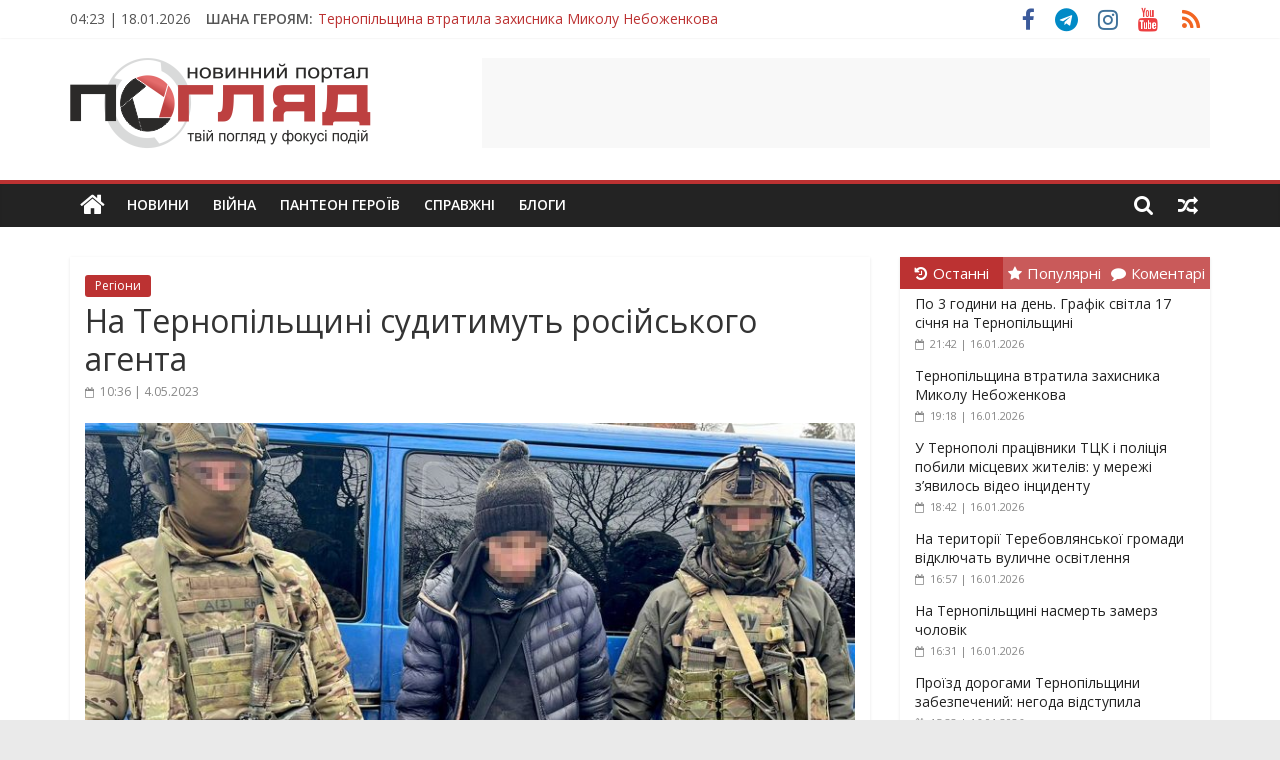

--- FILE ---
content_type: text/html; charset=UTF-8
request_url: https://poglyad.te.ua/rehiony/na-ternopilshhyni-sudytymut-rosijskogo-agenta.html
body_size: 37468
content:
<!DOCTYPE html>
<html lang="uk" xmlns:og="http://opengraphprotocol.org/schema/" xmlns:fb="http://www.facebook.com/2008/fbml">
<head>
	<meta charset="UTF-8" />
	<meta name="viewport" content="width=device-width, initial-scale=1">
	<link rel="profile" href="http://gmpg.org/xfn/11" />
	<meta name='robots' content='index, follow, max-image-preview:large, max-snippet:-1, max-video-preview:-1' />
	<style>img:is([sizes="auto" i], [sizes^="auto," i]) { contain-intrinsic-size: 3000px 1500px }</style>
	
	<!-- This site is optimized with the Yoast SEO plugin v25.9 - https://yoast.com/wordpress/plugins/seo/ -->
	<title>На Тернопільщині судитимуть російського агента - ПОГЛЯД</title>
	<link rel="canonical" href="https://poglyad.te.ua/rehiony/na-ternopilshhyni-sudytymut-rosijskogo-agenta.html" />
	<meta property="og:locale" content="uk_UA" />
	<meta property="og:type" content="article" />
	<meta property="og:title" content="На Тернопільщині судитимуть російського агента - ПОГЛЯД" />
	<meta property="og:description" content="Затриманому на Тернопільщині агенту російської розвідки СБУ додатково повідомила про підозру у виправдовуванні збройної агресії У межах розслідування обставин державної" />
	<meta property="og:url" content="https://poglyad.te.ua/rehiony/na-ternopilshhyni-sudytymut-rosijskogo-agenta.html" />
	<meta property="og:site_name" content="ПОГЛЯД" />
	<meta property="article:publisher" content="https://www.facebook.com/poglyadternopil/" />
	<meta property="article:published_time" content="2023-05-04T07:36:59+00:00" />
	<meta property="article:modified_time" content="2023-05-04T07:37:01+00:00" />
	<meta property="og:image" content="https://poglyad.te.ua/wp-content/uploads/2023/05/E15BC0C9-2BB4-4578-9DD1-DF59EE182422.jpeg" />
	<meta property="og:image:width" content="1600" />
	<meta property="og:image:height" content="1066" />
	<meta property="og:image:type" content="image/jpeg" />
	<meta name="author" content="Redaktor" />
	<meta name="twitter:card" content="summary_large_image" />
	<meta name="twitter:label1" content="Написано" />
	<meta name="twitter:data1" content="Redaktor" />
	<script type="application/ld+json" class="yoast-schema-graph">{"@context":"https://schema.org","@graph":[{"@type":"Article","@id":"https://poglyad.te.ua/rehiony/na-ternopilshhyni-sudytymut-rosijskogo-agenta.html#article","isPartOf":{"@id":"https://poglyad.te.ua/rehiony/na-ternopilshhyni-sudytymut-rosijskogo-agenta.html"},"author":{"name":"Redaktor","@id":"https://poglyad.te.ua/#/schema/person/aedd9f67ada0bee7c0dfff7ae1504655"},"headline":"На Тернопільщині судитимуть російського агента","datePublished":"2023-05-04T07:36:59+00:00","dateModified":"2023-05-04T07:37:01+00:00","mainEntityOfPage":{"@id":"https://poglyad.te.ua/rehiony/na-ternopilshhyni-sudytymut-rosijskogo-agenta.html"},"wordCount":225,"commentCount":0,"publisher":{"@id":"https://poglyad.te.ua/#organization"},"image":{"@id":"https://poglyad.te.ua/rehiony/na-ternopilshhyni-sudytymut-rosijskogo-agenta.html#primaryimage"},"thumbnailUrl":"https://poglyad.te.ua/wp-content/uploads/2023/05/E15BC0C9-2BB4-4578-9DD1-DF59EE182422.jpeg","articleSection":["Регіони"],"inLanguage":"uk","potentialAction":[{"@type":"CommentAction","name":"Comment","target":["https://poglyad.te.ua/rehiony/na-ternopilshhyni-sudytymut-rosijskogo-agenta.html#respond"]}]},{"@type":"WebPage","@id":"https://poglyad.te.ua/rehiony/na-ternopilshhyni-sudytymut-rosijskogo-agenta.html","url":"https://poglyad.te.ua/rehiony/na-ternopilshhyni-sudytymut-rosijskogo-agenta.html","name":"На Тернопільщині судитимуть російського агента - ПОГЛЯД","isPartOf":{"@id":"https://poglyad.te.ua/#website"},"primaryImageOfPage":{"@id":"https://poglyad.te.ua/rehiony/na-ternopilshhyni-sudytymut-rosijskogo-agenta.html#primaryimage"},"image":{"@id":"https://poglyad.te.ua/rehiony/na-ternopilshhyni-sudytymut-rosijskogo-agenta.html#primaryimage"},"thumbnailUrl":"https://poglyad.te.ua/wp-content/uploads/2023/05/E15BC0C9-2BB4-4578-9DD1-DF59EE182422.jpeg","datePublished":"2023-05-04T07:36:59+00:00","dateModified":"2023-05-04T07:37:01+00:00","breadcrumb":{"@id":"https://poglyad.te.ua/rehiony/na-ternopilshhyni-sudytymut-rosijskogo-agenta.html#breadcrumb"},"inLanguage":"uk","potentialAction":[{"@type":"ReadAction","target":["https://poglyad.te.ua/rehiony/na-ternopilshhyni-sudytymut-rosijskogo-agenta.html"]}]},{"@type":"ImageObject","inLanguage":"uk","@id":"https://poglyad.te.ua/rehiony/na-ternopilshhyni-sudytymut-rosijskogo-agenta.html#primaryimage","url":"https://poglyad.te.ua/wp-content/uploads/2023/05/E15BC0C9-2BB4-4578-9DD1-DF59EE182422.jpeg","contentUrl":"https://poglyad.te.ua/wp-content/uploads/2023/05/E15BC0C9-2BB4-4578-9DD1-DF59EE182422.jpeg","width":1600,"height":1066},{"@type":"BreadcrumbList","@id":"https://poglyad.te.ua/rehiony/na-ternopilshhyni-sudytymut-rosijskogo-agenta.html#breadcrumb","itemListElement":[{"@type":"ListItem","position":1,"name":"Головна Сторінка","item":"https://poglyad.te.ua/"},{"@type":"ListItem","position":2,"name":"На Тернопільщині судитимуть російського агента"}]},{"@type":"WebSite","@id":"https://poglyad.te.ua/#website","url":"https://poglyad.te.ua/","name":"ПОГЛЯД","description":"Новини Тернополя. Тернопільські новини та події","publisher":{"@id":"https://poglyad.te.ua/#organization"},"potentialAction":[{"@type":"SearchAction","target":{"@type":"EntryPoint","urlTemplate":"https://poglyad.te.ua/?s={search_term_string}"},"query-input":{"@type":"PropertyValueSpecification","valueRequired":true,"valueName":"search_term_string"}}],"inLanguage":"uk"},{"@type":"Organization","@id":"https://poglyad.te.ua/#organization","name":"Інтернет-видання «Погляд»","url":"https://poglyad.te.ua/","logo":{"@type":"ImageObject","inLanguage":"uk","@id":"https://poglyad.te.ua/#/schema/logo/image/","url":"https://poglyad.te.ua/wp-content/uploads/2020/07/poglyad-cover.png","contentUrl":"https://poglyad.te.ua/wp-content/uploads/2020/07/poglyad-cover.png","width":1024,"height":1024,"caption":"Інтернет-видання «Погляд»"},"image":{"@id":"https://poglyad.te.ua/#/schema/logo/image/"},"sameAs":["https://www.facebook.com/poglyadternopil/","https://www.instagram.com/poglyad.te.ua/","https://www.youtube.com/c/PoglyadTernopilUA"]},{"@type":"Person","@id":"https://poglyad.te.ua/#/schema/person/aedd9f67ada0bee7c0dfff7ae1504655","name":"Redaktor","image":{"@type":"ImageObject","inLanguage":"uk","@id":"https://poglyad.te.ua/#/schema/person/image/","url":"https://secure.gravatar.com/avatar/98f3c3fd11032fca5d5bea0dd052a2fd?s=96&d=wavatar&r=g","contentUrl":"https://secure.gravatar.com/avatar/98f3c3fd11032fca5d5bea0dd052a2fd?s=96&d=wavatar&r=g","caption":"Redaktor"},"url":"https://poglyad.te.ua/author/redaktor"}]}</script>
	<!-- / Yoast SEO plugin. -->


<link rel='dns-prefetch' href='//fonts.googleapis.com' />
<link rel="alternate" type="application/rss+xml" title="ПОГЛЯД &raquo; стрічка" href="https://poglyad.te.ua/feed" />
<link rel="alternate" type="application/rss+xml" title="ПОГЛЯД &raquo; Канал коментарів" href="https://poglyad.te.ua/comments/feed" />
<meta property="article:publisher" content="https://www.facebook.com/poglyadternopil/" /><meta property="og:title" content="На Тернопільщині судитимуть російського агента"/><meta property="og:type" content="article"/><meta property="og:url" content="https://poglyad.te.ua/rehiony/na-ternopilshhyni-sudytymut-rosijskogo-agenta.html"/><meta property="og:site_name" content="ПОГЛЯД"/><meta property="og:image" content="https://poglyad.te.ua/wp-content/uploads/2023/05/E15BC0C9-2BB4-4578-9DD1-DF59EE182422.jpeg"/>
    <script type="text/javascript">
/* <![CDATA[ */
window._wpemojiSettings = {"baseUrl":"https:\/\/s.w.org\/images\/core\/emoji\/15.0.3\/72x72\/","ext":".png","svgUrl":"https:\/\/s.w.org\/images\/core\/emoji\/15.0.3\/svg\/","svgExt":".svg","source":{"concatemoji":"https:\/\/poglyad.te.ua\/wp-includes\/js\/wp-emoji-release.min.js?ver=6.7.4"}};
/*! This file is auto-generated */
!function(i,n){var o,s,e;function c(e){try{var t={supportTests:e,timestamp:(new Date).valueOf()};sessionStorage.setItem(o,JSON.stringify(t))}catch(e){}}function p(e,t,n){e.clearRect(0,0,e.canvas.width,e.canvas.height),e.fillText(t,0,0);var t=new Uint32Array(e.getImageData(0,0,e.canvas.width,e.canvas.height).data),r=(e.clearRect(0,0,e.canvas.width,e.canvas.height),e.fillText(n,0,0),new Uint32Array(e.getImageData(0,0,e.canvas.width,e.canvas.height).data));return t.every(function(e,t){return e===r[t]})}function u(e,t,n){switch(t){case"flag":return n(e,"\ud83c\udff3\ufe0f\u200d\u26a7\ufe0f","\ud83c\udff3\ufe0f\u200b\u26a7\ufe0f")?!1:!n(e,"\ud83c\uddfa\ud83c\uddf3","\ud83c\uddfa\u200b\ud83c\uddf3")&&!n(e,"\ud83c\udff4\udb40\udc67\udb40\udc62\udb40\udc65\udb40\udc6e\udb40\udc67\udb40\udc7f","\ud83c\udff4\u200b\udb40\udc67\u200b\udb40\udc62\u200b\udb40\udc65\u200b\udb40\udc6e\u200b\udb40\udc67\u200b\udb40\udc7f");case"emoji":return!n(e,"\ud83d\udc26\u200d\u2b1b","\ud83d\udc26\u200b\u2b1b")}return!1}function f(e,t,n){var r="undefined"!=typeof WorkerGlobalScope&&self instanceof WorkerGlobalScope?new OffscreenCanvas(300,150):i.createElement("canvas"),a=r.getContext("2d",{willReadFrequently:!0}),o=(a.textBaseline="top",a.font="600 32px Arial",{});return e.forEach(function(e){o[e]=t(a,e,n)}),o}function t(e){var t=i.createElement("script");t.src=e,t.defer=!0,i.head.appendChild(t)}"undefined"!=typeof Promise&&(o="wpEmojiSettingsSupports",s=["flag","emoji"],n.supports={everything:!0,everythingExceptFlag:!0},e=new Promise(function(e){i.addEventListener("DOMContentLoaded",e,{once:!0})}),new Promise(function(t){var n=function(){try{var e=JSON.parse(sessionStorage.getItem(o));if("object"==typeof e&&"number"==typeof e.timestamp&&(new Date).valueOf()<e.timestamp+604800&&"object"==typeof e.supportTests)return e.supportTests}catch(e){}return null}();if(!n){if("undefined"!=typeof Worker&&"undefined"!=typeof OffscreenCanvas&&"undefined"!=typeof URL&&URL.createObjectURL&&"undefined"!=typeof Blob)try{var e="postMessage("+f.toString()+"("+[JSON.stringify(s),u.toString(),p.toString()].join(",")+"));",r=new Blob([e],{type:"text/javascript"}),a=new Worker(URL.createObjectURL(r),{name:"wpTestEmojiSupports"});return void(a.onmessage=function(e){c(n=e.data),a.terminate(),t(n)})}catch(e){}c(n=f(s,u,p))}t(n)}).then(function(e){for(var t in e)n.supports[t]=e[t],n.supports.everything=n.supports.everything&&n.supports[t],"flag"!==t&&(n.supports.everythingExceptFlag=n.supports.everythingExceptFlag&&n.supports[t]);n.supports.everythingExceptFlag=n.supports.everythingExceptFlag&&!n.supports.flag,n.DOMReady=!1,n.readyCallback=function(){n.DOMReady=!0}}).then(function(){return e}).then(function(){var e;n.supports.everything||(n.readyCallback(),(e=n.source||{}).concatemoji?t(e.concatemoji):e.wpemoji&&e.twemoji&&(t(e.twemoji),t(e.wpemoji)))}))}((window,document),window._wpemojiSettings);
/* ]]> */
</script>
<style id='wp-emoji-styles-inline-css' type='text/css'>

	img.wp-smiley, img.emoji {
		display: inline !important;
		border: none !important;
		box-shadow: none !important;
		height: 1em !important;
		width: 1em !important;
		margin: 0 0.07em !important;
		vertical-align: -0.1em !important;
		background: none !important;
		padding: 0 !important;
	}
</style>
<link rel='stylesheet' id='wp-block-library-css' href='https://poglyad.te.ua/wp-includes/css/dist/block-library/style.min.css?ver=6.7.4' type='text/css' media='all' />
<style id='classic-theme-styles-inline-css' type='text/css'>
/*! This file is auto-generated */
.wp-block-button__link{color:#fff;background-color:#32373c;border-radius:9999px;box-shadow:none;text-decoration:none;padding:calc(.667em + 2px) calc(1.333em + 2px);font-size:1.125em}.wp-block-file__button{background:#32373c;color:#fff;text-decoration:none}
</style>
<style id='global-styles-inline-css' type='text/css'>
:root{--wp--preset--aspect-ratio--square: 1;--wp--preset--aspect-ratio--4-3: 4/3;--wp--preset--aspect-ratio--3-4: 3/4;--wp--preset--aspect-ratio--3-2: 3/2;--wp--preset--aspect-ratio--2-3: 2/3;--wp--preset--aspect-ratio--16-9: 16/9;--wp--preset--aspect-ratio--9-16: 9/16;--wp--preset--color--black: #000000;--wp--preset--color--cyan-bluish-gray: #abb8c3;--wp--preset--color--white: #ffffff;--wp--preset--color--pale-pink: #f78da7;--wp--preset--color--vivid-red: #cf2e2e;--wp--preset--color--luminous-vivid-orange: #ff6900;--wp--preset--color--luminous-vivid-amber: #fcb900;--wp--preset--color--light-green-cyan: #7bdcb5;--wp--preset--color--vivid-green-cyan: #00d084;--wp--preset--color--pale-cyan-blue: #8ed1fc;--wp--preset--color--vivid-cyan-blue: #0693e3;--wp--preset--color--vivid-purple: #9b51e0;--wp--preset--gradient--vivid-cyan-blue-to-vivid-purple: linear-gradient(135deg,rgba(6,147,227,1) 0%,rgb(155,81,224) 100%);--wp--preset--gradient--light-green-cyan-to-vivid-green-cyan: linear-gradient(135deg,rgb(122,220,180) 0%,rgb(0,208,130) 100%);--wp--preset--gradient--luminous-vivid-amber-to-luminous-vivid-orange: linear-gradient(135deg,rgba(252,185,0,1) 0%,rgba(255,105,0,1) 100%);--wp--preset--gradient--luminous-vivid-orange-to-vivid-red: linear-gradient(135deg,rgba(255,105,0,1) 0%,rgb(207,46,46) 100%);--wp--preset--gradient--very-light-gray-to-cyan-bluish-gray: linear-gradient(135deg,rgb(238,238,238) 0%,rgb(169,184,195) 100%);--wp--preset--gradient--cool-to-warm-spectrum: linear-gradient(135deg,rgb(74,234,220) 0%,rgb(151,120,209) 20%,rgb(207,42,186) 40%,rgb(238,44,130) 60%,rgb(251,105,98) 80%,rgb(254,248,76) 100%);--wp--preset--gradient--blush-light-purple: linear-gradient(135deg,rgb(255,206,236) 0%,rgb(152,150,240) 100%);--wp--preset--gradient--blush-bordeaux: linear-gradient(135deg,rgb(254,205,165) 0%,rgb(254,45,45) 50%,rgb(107,0,62) 100%);--wp--preset--gradient--luminous-dusk: linear-gradient(135deg,rgb(255,203,112) 0%,rgb(199,81,192) 50%,rgb(65,88,208) 100%);--wp--preset--gradient--pale-ocean: linear-gradient(135deg,rgb(255,245,203) 0%,rgb(182,227,212) 50%,rgb(51,167,181) 100%);--wp--preset--gradient--electric-grass: linear-gradient(135deg,rgb(202,248,128) 0%,rgb(113,206,126) 100%);--wp--preset--gradient--midnight: linear-gradient(135deg,rgb(2,3,129) 0%,rgb(40,116,252) 100%);--wp--preset--font-size--small: 13px;--wp--preset--font-size--medium: 20px;--wp--preset--font-size--large: 36px;--wp--preset--font-size--x-large: 42px;--wp--preset--spacing--20: 0.44rem;--wp--preset--spacing--30: 0.67rem;--wp--preset--spacing--40: 1rem;--wp--preset--spacing--50: 1.5rem;--wp--preset--spacing--60: 2.25rem;--wp--preset--spacing--70: 3.38rem;--wp--preset--spacing--80: 5.06rem;--wp--preset--shadow--natural: 6px 6px 9px rgba(0, 0, 0, 0.2);--wp--preset--shadow--deep: 12px 12px 50px rgba(0, 0, 0, 0.4);--wp--preset--shadow--sharp: 6px 6px 0px rgba(0, 0, 0, 0.2);--wp--preset--shadow--outlined: 6px 6px 0px -3px rgba(255, 255, 255, 1), 6px 6px rgba(0, 0, 0, 1);--wp--preset--shadow--crisp: 6px 6px 0px rgba(0, 0, 0, 1);}:where(.is-layout-flex){gap: 0.5em;}:where(.is-layout-grid){gap: 0.5em;}body .is-layout-flex{display: flex;}.is-layout-flex{flex-wrap: wrap;align-items: center;}.is-layout-flex > :is(*, div){margin: 0;}body .is-layout-grid{display: grid;}.is-layout-grid > :is(*, div){margin: 0;}:where(.wp-block-columns.is-layout-flex){gap: 2em;}:where(.wp-block-columns.is-layout-grid){gap: 2em;}:where(.wp-block-post-template.is-layout-flex){gap: 1.25em;}:where(.wp-block-post-template.is-layout-grid){gap: 1.25em;}.has-black-color{color: var(--wp--preset--color--black) !important;}.has-cyan-bluish-gray-color{color: var(--wp--preset--color--cyan-bluish-gray) !important;}.has-white-color{color: var(--wp--preset--color--white) !important;}.has-pale-pink-color{color: var(--wp--preset--color--pale-pink) !important;}.has-vivid-red-color{color: var(--wp--preset--color--vivid-red) !important;}.has-luminous-vivid-orange-color{color: var(--wp--preset--color--luminous-vivid-orange) !important;}.has-luminous-vivid-amber-color{color: var(--wp--preset--color--luminous-vivid-amber) !important;}.has-light-green-cyan-color{color: var(--wp--preset--color--light-green-cyan) !important;}.has-vivid-green-cyan-color{color: var(--wp--preset--color--vivid-green-cyan) !important;}.has-pale-cyan-blue-color{color: var(--wp--preset--color--pale-cyan-blue) !important;}.has-vivid-cyan-blue-color{color: var(--wp--preset--color--vivid-cyan-blue) !important;}.has-vivid-purple-color{color: var(--wp--preset--color--vivid-purple) !important;}.has-black-background-color{background-color: var(--wp--preset--color--black) !important;}.has-cyan-bluish-gray-background-color{background-color: var(--wp--preset--color--cyan-bluish-gray) !important;}.has-white-background-color{background-color: var(--wp--preset--color--white) !important;}.has-pale-pink-background-color{background-color: var(--wp--preset--color--pale-pink) !important;}.has-vivid-red-background-color{background-color: var(--wp--preset--color--vivid-red) !important;}.has-luminous-vivid-orange-background-color{background-color: var(--wp--preset--color--luminous-vivid-orange) !important;}.has-luminous-vivid-amber-background-color{background-color: var(--wp--preset--color--luminous-vivid-amber) !important;}.has-light-green-cyan-background-color{background-color: var(--wp--preset--color--light-green-cyan) !important;}.has-vivid-green-cyan-background-color{background-color: var(--wp--preset--color--vivid-green-cyan) !important;}.has-pale-cyan-blue-background-color{background-color: var(--wp--preset--color--pale-cyan-blue) !important;}.has-vivid-cyan-blue-background-color{background-color: var(--wp--preset--color--vivid-cyan-blue) !important;}.has-vivid-purple-background-color{background-color: var(--wp--preset--color--vivid-purple) !important;}.has-black-border-color{border-color: var(--wp--preset--color--black) !important;}.has-cyan-bluish-gray-border-color{border-color: var(--wp--preset--color--cyan-bluish-gray) !important;}.has-white-border-color{border-color: var(--wp--preset--color--white) !important;}.has-pale-pink-border-color{border-color: var(--wp--preset--color--pale-pink) !important;}.has-vivid-red-border-color{border-color: var(--wp--preset--color--vivid-red) !important;}.has-luminous-vivid-orange-border-color{border-color: var(--wp--preset--color--luminous-vivid-orange) !important;}.has-luminous-vivid-amber-border-color{border-color: var(--wp--preset--color--luminous-vivid-amber) !important;}.has-light-green-cyan-border-color{border-color: var(--wp--preset--color--light-green-cyan) !important;}.has-vivid-green-cyan-border-color{border-color: var(--wp--preset--color--vivid-green-cyan) !important;}.has-pale-cyan-blue-border-color{border-color: var(--wp--preset--color--pale-cyan-blue) !important;}.has-vivid-cyan-blue-border-color{border-color: var(--wp--preset--color--vivid-cyan-blue) !important;}.has-vivid-purple-border-color{border-color: var(--wp--preset--color--vivid-purple) !important;}.has-vivid-cyan-blue-to-vivid-purple-gradient-background{background: var(--wp--preset--gradient--vivid-cyan-blue-to-vivid-purple) !important;}.has-light-green-cyan-to-vivid-green-cyan-gradient-background{background: var(--wp--preset--gradient--light-green-cyan-to-vivid-green-cyan) !important;}.has-luminous-vivid-amber-to-luminous-vivid-orange-gradient-background{background: var(--wp--preset--gradient--luminous-vivid-amber-to-luminous-vivid-orange) !important;}.has-luminous-vivid-orange-to-vivid-red-gradient-background{background: var(--wp--preset--gradient--luminous-vivid-orange-to-vivid-red) !important;}.has-very-light-gray-to-cyan-bluish-gray-gradient-background{background: var(--wp--preset--gradient--very-light-gray-to-cyan-bluish-gray) !important;}.has-cool-to-warm-spectrum-gradient-background{background: var(--wp--preset--gradient--cool-to-warm-spectrum) !important;}.has-blush-light-purple-gradient-background{background: var(--wp--preset--gradient--blush-light-purple) !important;}.has-blush-bordeaux-gradient-background{background: var(--wp--preset--gradient--blush-bordeaux) !important;}.has-luminous-dusk-gradient-background{background: var(--wp--preset--gradient--luminous-dusk) !important;}.has-pale-ocean-gradient-background{background: var(--wp--preset--gradient--pale-ocean) !important;}.has-electric-grass-gradient-background{background: var(--wp--preset--gradient--electric-grass) !important;}.has-midnight-gradient-background{background: var(--wp--preset--gradient--midnight) !important;}.has-small-font-size{font-size: var(--wp--preset--font-size--small) !important;}.has-medium-font-size{font-size: var(--wp--preset--font-size--medium) !important;}.has-large-font-size{font-size: var(--wp--preset--font-size--large) !important;}.has-x-large-font-size{font-size: var(--wp--preset--font-size--x-large) !important;}
:where(.wp-block-post-template.is-layout-flex){gap: 1.25em;}:where(.wp-block-post-template.is-layout-grid){gap: 1.25em;}
:where(.wp-block-columns.is-layout-flex){gap: 2em;}:where(.wp-block-columns.is-layout-grid){gap: 2em;}
:root :where(.wp-block-pullquote){font-size: 1.5em;line-height: 1.6;}
</style>
<link rel='stylesheet' id='crafty-social-buttons-styles-css' href='https://poglyad.te.ua/wp-content/plugins/crafty-social-buttons/css/public.min.css?ver=1.5.3' type='text/css' media='all' />
<link rel='stylesheet' id='wp-polls-css' href='https://poglyad.te.ua/wp-content/plugins/wp-polls/polls-css.css?ver=2.77.3' type='text/css' media='all' />
<style id='wp-polls-inline-css' type='text/css'>
.wp-polls .pollbar {
	margin: 1px;
	font-size: 6px;
	line-height: 8px;
	height: 8px;
	background-image: url('https://poglyad.te.ua/wp-content/plugins/wp-polls/images/default/pollbg.gif');
	border: 1px solid #c8c8c8;
}

</style>
<link rel='stylesheet' id='colormag_style-css' href='https://poglyad.te.ua/wp-content/themes/colormag-pro/style.css?ver=6.7.4' type='text/css' media='all' />
<link rel='stylesheet' id='colormag_child_style-css' href='https://poglyad.te.ua/wp-content/themes/colormag-pro-child/style.css?ver=1.0' type='text/css' media='all' />
<link rel='stylesheet' id='colormag_googlefonts-css' href='//fonts.googleapis.com/css?family=Open+Sans%3A400%2C600&#038;ver=6.7.4' type='text/css' media='all' />
<link rel='stylesheet' id='colormag-fontawesome-css' href='https://poglyad.te.ua/wp-content/themes/colormag-pro/fontawesome/css/font-awesome.min.css?ver=4.7.0' type='text/css' media='all' />
<script type="text/javascript" src="https://poglyad.te.ua/wp-includes/js/jquery/jquery.min.js?ver=3.7.1" id="jquery-core-js"></script>
<script type="text/javascript" src="https://poglyad.te.ua/wp-includes/js/jquery/jquery-migrate.min.js?ver=3.4.1" id="jquery-migrate-js"></script>
<!--[if lte IE 8]>
<script type="text/javascript" src="https://poglyad.te.ua/wp-content/themes/colormag-pro/js/html5shiv.min.js?ver=6.7.4" id="html5-js"></script>
<![endif]-->
<link rel="https://api.w.org/" href="https://poglyad.te.ua/wp-json/" /><link rel="alternate" title="JSON" type="application/json" href="https://poglyad.te.ua/wp-json/wp/v2/posts/355147" /><link rel="EditURI" type="application/rsd+xml" title="RSD" href="https://poglyad.te.ua/xmlrpc.php?rsd" />
<meta name="generator" content="WordPress 6.7.4" />
<link rel='shortlink' href='https://poglyad.te.ua/?p=355147' />
<link rel="alternate" title="oEmbed (JSON)" type="application/json+oembed" href="https://poglyad.te.ua/wp-json/oembed/1.0/embed?url=https%3A%2F%2Fpoglyad.te.ua%2Frehiony%2Fna-ternopilshhyni-sudytymut-rosijskogo-agenta.html" />
<link rel="alternate" title="oEmbed (XML)" type="text/xml+oembed" href="https://poglyad.te.ua/wp-json/oembed/1.0/embed?url=https%3A%2F%2Fpoglyad.te.ua%2Frehiony%2Fna-ternopilshhyni-sudytymut-rosijskogo-agenta.html&#038;format=xml" />

<!-- This site is using AdRotate v5.15.1 to display their advertisements - https://ajdg.solutions/ -->
<!-- AdRotate CSS -->
<style type="text/css" media="screen">
	.g { margin:0px; padding:0px; overflow:hidden; line-height:1; zoom:1; }
	.g img { height:auto; }
	.g-col { position:relative; float:left; }
	.g-col:first-child { margin-left: 0; }
	.g-col:last-child { margin-right: 0; }
	@media only screen and (max-width: 480px) {
		.g-col, .g-dyn, .g-single { width:100%; margin-left:0; margin-right:0; }
	}
</style>
<!-- /AdRotate CSS -->

			<link rel="preload" href="https://poglyad.te.ua/wp-content/plugins/wordpress-popup/assets/hustle-ui/fonts/hustle-icons-font.woff2" as="font" type="font/woff2" crossorigin>
		<style id="hustle-module-1-0-styles" class="hustle-module-styles hustle-module-styles-1">@media screen and (min-width: 783px) {.hustle-ui:not(.hustle-size--small).module_id_1 .hustle-popup-content {max-width: 750px;max-height: none;max-height: unset;overflow-y: initial;}}@media screen and (min-width: 783px) { .hustle-layout {max-height: none;max-height: unset;}} .hustle-ui.module_id_1  {padding-right: 5px;padding-left: 5px;}.hustle-ui.module_id_1  .hustle-popup-content .hustle-info,.hustle-ui.module_id_1  .hustle-popup-content .hustle-optin {padding-top: 5px;padding-bottom: 5px;}@media screen and (min-width: 783px) {.hustle-ui:not(.hustle-size--small).module_id_1  {padding-right: 5px;padding-left: 5px;}.hustle-ui:not(.hustle-size--small).module_id_1  .hustle-popup-content .hustle-info,.hustle-ui:not(.hustle-size--small).module_id_1  .hustle-popup-content .hustle-optin {padding-top: 5px;padding-bottom: 5px;}} .hustle-ui.module_id_1 .hustle-layout {margin: 0px 0px 0px 0px;padding: 0px 15px 0px 15px;border-width: 0px 0px 0px 0px;border-style: solid;border-color: rgba(0,0,0,0);border-radius: 0px 0px 0px 0px;overflow: hidden;background-color: #ffffff;-moz-box-shadow: 0px 0px 0px 0px rgba(0,0,0,0);-webkit-box-shadow: 0px 0px 0px 0px rgba(0,0,0,0);box-shadow: 0px 0px 0px 0px rgba(0,0,0,0);}@media screen and (min-width: 783px) {.hustle-ui:not(.hustle-size--small).module_id_1 .hustle-layout {margin: 0px 0px 0px 0px;padding: 0px 15px 0px 15px;border-width: 0px 0px 0px 0px;border-style: solid;border-radius: 0px 0px 0px 0px;-moz-box-shadow: 0px 0px 0px 0px rgba(0,0,0,0);-webkit-box-shadow: 0px 0px 0px 0px rgba(0,0,0,0);box-shadow: 0px 0px 0px 0px rgba(0,0,0,0);}} .hustle-ui.module_id_1 .hustle-layout .hustle-layout-content {padding: 0px 0px 0px 0px;border-width: 0px 0px 0px 0px;border-style: solid;border-radius: 0px 0px 0px 0px;border-color: rgba(0,0,0,0);background-color: rgba(0,0,0,0);-moz-box-shadow: 0px 0px 0px 0px rgba(0,0,0,0);-webkit-box-shadow: 0px 0px 0px 0px rgba(0,0,0,0);box-shadow: 0px 0px 0px 0px rgba(0,0,0,0);}.hustle-ui.module_id_1 .hustle-main-wrapper {position: relative;padding:32px 0 0;}@media screen and (min-width: 783px) {.hustle-ui:not(.hustle-size--small).module_id_1 .hustle-layout .hustle-layout-content {padding: 0px 0px 0px 0px;border-width: 0px 0px 0px 0px;border-style: solid;border-radius: 0px 0px 0px 0px;-moz-box-shadow: 0px 0px 0px 0px rgba(0,0,0,0);-webkit-box-shadow: 0px 0px 0px 0px rgba(0,0,0,0);box-shadow: 0px 0px 0px 0px rgba(0,0,0,0);}}@media screen and (min-width: 783px) {.hustle-ui:not(.hustle-size--small).module_id_1 .hustle-main-wrapper {padding:32px 0 0;}}.hustle-ui.module_id_1 .hustle-layout .hustle-image {background-color: #ffffff;}.hustle-ui.module_id_1 .hustle-layout .hustle-image {height: 275px;overflow: hidden;}@media screen and (min-width: 783px) {.hustle-ui:not(.hustle-size--small).module_id_1 .hustle-layout .hustle-image {max-width: 50%;height: auto;min-height: 0;-webkit-box-flex: 0;-ms-flex: 0 0 50%;flex: 0 0 50%;}}.hustle-ui.module_id_1 .hustle-layout .hustle-image img {width: 100%;max-width: unset;height: 100%;display: block;position: absolute;object-fit: contain;-ms-interpolation-mode: bicubic;}@media all and (-ms-high-contrast: none), (-ms-high-contrast: active) {.hustle-ui.module_id_1 .hustle-layout .hustle-image img {width: auto;max-width: 100%;height: auto;max-height: 100%;}}@media screen and (min-width: 783px) {.hustle-ui:not(.hustle-size--small).module_id_1 .hustle-layout .hustle-image img {width: 100%;max-width: unset;height: 100%;display: block;position: absolute;object-fit: contain;-ms-interpolation-mode: bicubic;}}@media all and (min-width: 783px) and (-ms-high-contrast: none), (-ms-high-contrast: active) {.hustle-ui:not(.hustle-size--small).module_id_1 .hustle-layout .hustle-image img {width: auto;max-width: 100%;height: auto;max-height: 100%;}}.hustle-ui.module_id_1 .hustle-layout .hustle-image img {object-position: center center;-o-object-position: center center;}@media all and (-ms-high-contrast: none), (-ms-high-contrast: active) {.hustle-ui.module_id_1 .hustle-layout .hustle-image img {left: 50%;}}@media all and (-ms-high-contrast: none), (-ms-high-contrast: active) {.hustle-ui.module_id_1 .hustle-layout .hustle-image img {transform: translate(-50%,-50%);-ms-transform: translate(-50%,-50%);-webkit-transform: translate(-50%,-50%);}}@media all and (-ms-high-contrast: none), (-ms-high-contrast: active) {.hustle-ui.module_id_1 .hustle-layout .hustle-image img {top: 50%;}}@media all and (-ms-high-contrast: none), (-ms-high-contrast: active) {.hustle-ui.module_id_1 .hustle-layout .hustle-image img {transform: translate(-50%,-50%);-ms-transform: translate(-50%,-50%);-webkit-transform: translate(-50%,-50%);}}@media screen and (min-width: 783px) {.hustle-ui:not(.hustle-size--small).module_id_1 .hustle-layout .hustle-image img {object-position: center center;-o-object-position: center center;}}@media all and (min-width: 783px) and (-ms-high-contrast: none), (-ms-high-contrast: active) {.hustle-ui:not(.hustle-size--small).module_id_1 .hustle-layout .hustle-image img {left: 50%;right: auto;}}@media all and (min-width: 783px) and (-ms-high-contrast: none), (-ms-high-contrast: active) {.hustle-ui:not(.hustle-size--small).module_id_1 .hustle-layout .hustle-image img {transform: translate(-50%,-50%);-ms-transform: translate(-50%,-50%);-webkit-transform: translate(-50%,-50%);}}@media all and (min-width: 783px) and (-ms-high-contrast: none), (-ms-high-contrast: active) {.hustle-ui:not(.hustle-size--small).module_id_1 .hustle-layout .hustle-image img {top: 50%;bottom: auto;}}@media all and (min-width: 783px) and (-ms-high-contrast: none), (-ms-high-contrast: active) {.hustle-ui:not(.hustle-size--small).module_id_1 .hustle-layout .hustle-image img {transform: translate(-50%,-50%);-ms-transform: translate(-50%,-50%);-webkit-transform: translate(-50%,-50%);}}  .hustle-ui.module_id_1 .hustle-layout .hustle-content {margin: 0px 0px 0px 0px;padding: 10px 40px 45px 40px;border-width: 0px 0px 0px 0px;border-style: solid;border-radius: 0px 0px 0px 0px;border-color: rgba(0,0,0,0);background-color: rgba(0,0,0,0);-moz-box-shadow: 0px 0px 0px 0px rgba(0,0,0,0);-webkit-box-shadow: 0px 0px 0px 0px rgba(0,0,0,0);box-shadow: 0px 0px 0px 0px rgba(0,0,0,0);}.hustle-ui.module_id_1 .hustle-layout .hustle-content .hustle-content-wrap {padding: 10px 0 45px 0;}@media screen and (min-width: 783px) {.hustle-ui:not(.hustle-size--small).module_id_1 .hustle-layout .hustle-content {margin: 0px 0px 0px 0px;padding: 20px 20px 20px 20px;border-width: 0px 0px 0px 0px;border-style: solid;border-radius: 0px 0px 0px 0px;-moz-box-shadow: 0px 0px 0px 0px rgba(0,0,0,0);-webkit-box-shadow: 0px 0px 0px 0px rgba(0,0,0,0);box-shadow: 0px 0px 0px 0px rgba(0,0,0,0);}.hustle-ui:not(.hustle-size--small).module_id_1 .hustle-layout .hustle-content .hustle-content-wrap {padding: 20px 0 20px 0;}} .hustle-ui.module_id_1 .hustle-layout .hustle-title {display: block;margin: 0px 0px 10px 0px;padding: 0px 0px 0px 0px;border-width: 0px 0px 0px 0px;border-style: solid;border-color: rgba(0,0,0,0);border-radius: 0px 0px 0px 0px;background-color: rgba(0,0,0,0);box-shadow: 0px 0px 0px 0px rgba(0,0,0,0);-moz-box-shadow: 0px 0px 0px 0px rgba(0,0,0,0);-webkit-box-shadow: 0px 0px 0px 0px rgba(0,0,0,0);color: #010400;font: 900 30px/36px Roboto;font-style: normal;letter-spacing: -0.63px;text-transform: none;text-decoration: none;text-align: center;}@media screen and (min-width: 783px) {.hustle-ui:not(.hustle-size--small).module_id_1 .hustle-layout .hustle-title {margin: 0px 0px 10px 0px;padding: 0px 0px 0px 0px;border-width: 0px 0px 0px 0px;border-style: solid;border-radius: 0px 0px 0px 0px;box-shadow: 0px 0px 0px 0px rgba(0,0,0,0);-moz-box-shadow: 0px 0px 0px 0px rgba(0,0,0,0);-webkit-box-shadow: 0px 0px 0px 0px rgba(0,0,0,0);font: 900 30px/36px Roboto;font-style: normal;letter-spacing: -0.63px;text-transform: none;text-decoration: none;text-align: center;}} .hustle-ui.module_id_1 .hustle-layout .hustle-subtitle {display: block;margin: 0px 0px 0px 0px;padding: 0px 0px 0px 0px;border-width: 0px 0px 0px 0px;border-style: solid;border-color: rgba(0,0,0,0);border-radius: 0px 0px 0px 0px;background-color: rgba(0,0,0,0);box-shadow: 0px 0px 0px 0px rgba(0,0,0,0);-moz-box-shadow: 0px 0px 0px 0px rgba(0,0,0,0);-webkit-box-shadow: 0px 0px 0px 0px rgba(0,0,0,0);color: #010400;font: 700 14px/22px Roboto;font-style: normal;letter-spacing: 0px;text-transform: none;text-decoration: none;text-align: center;}@media screen and (min-width: 783px) {.hustle-ui:not(.hustle-size--small).module_id_1 .hustle-layout .hustle-subtitle {margin: 0px 0px 0px 0px;padding: 0px 0px 0px 0px;border-width: 0px 0px 0px 0px;border-style: solid;border-radius: 0px 0px 0px 0px;box-shadow: 0px 0px 0px 0px rgba(0,0,0,0);-moz-box-shadow: 0px 0px 0px 0px rgba(0,0,0,0);-webkit-box-shadow: 0px 0px 0px 0px rgba(0,0,0,0);font: 700 14px/22px Roboto;font-style: normal;letter-spacing: 0px;text-transform: none;text-decoration: none;text-align: center;}} .hustle-ui.module_id_1 .hustle-layout .hustle-group-content {margin: 15px 0px 0px 0px;padding: 0px 0px 0px 0px;border-color: rgba(0,0,0,0);border-width: 0px 0px 0px 0px;border-style: solid;color: #4f4f4f;}.hustle-ui.module_id_1 .hustle-layout .hustle-group-content b,.hustle-ui.module_id_1 .hustle-layout .hustle-group-content strong {font-weight: bold;}.hustle-ui.module_id_1 .hustle-layout .hustle-group-content a,.hustle-ui.module_id_1 .hustle-layout .hustle-group-content a:visited {color: #38C5B5;}.hustle-ui.module_id_1 .hustle-layout .hustle-group-content a:hover {color: #2DA194;}.hustle-ui.module_id_1 .hustle-layout .hustle-group-content a:focus,.hustle-ui.module_id_1 .hustle-layout .hustle-group-content a:active {color: #2DA194;}@media screen and (min-width: 783px) {.hustle-ui:not(.hustle-size--small).module_id_1 .hustle-layout .hustle-group-content {margin: 15px 0px 0px 0px;padding: 0px 0px 0px 0px;border-width: 0px 0px 0px 0px;border-style: solid;}}.hustle-ui.module_id_1 .hustle-layout .hustle-group-content {color: #4f4f4f;font-size: 16px;line-height: 26px;font-family: Roboto;}@media screen and (min-width: 783px) {.hustle-ui:not(.hustle-size--small).module_id_1 .hustle-layout .hustle-group-content {font-size: 16px;line-height: 26px;}}.hustle-ui.module_id_1 .hustle-layout .hustle-group-content p:not([class*="forminator-"]) {margin: 0 0 10px;color: #4f4f4f;font: normal 16px/26px Roboto;font-style: normal;letter-spacing: -0.25px;text-transform: none;text-decoration: none;}.hustle-ui.module_id_1 .hustle-layout .hustle-group-content p:not([class*="forminator-"]):last-child {margin-bottom: 0;}@media screen and (min-width: 783px) {.hustle-ui:not(.hustle-size--small).module_id_1 .hustle-layout .hustle-group-content p:not([class*="forminator-"]) {margin: 0 0 10px;font: normal 16px/26px Roboto;font-style: normal;letter-spacing: -0.25px;text-transform: none;text-decoration: none;}.hustle-ui:not(.hustle-size--small).module_id_1 .hustle-layout .hustle-group-content p:not([class*="forminator-"]):last-child {margin-bottom: 0;}}.hustle-ui.module_id_1 .hustle-layout .hustle-group-content h1:not([class*="forminator-"]) {margin: 0 0 10px;color: #4f4f4f;font: 700 28px/1.4em Roboto;font-style: normal;letter-spacing: 0px;text-transform: none;text-decoration: none;}.hustle-ui.module_id_1 .hustle-layout .hustle-group-content h1:not([class*="forminator-"]):last-child {margin-bottom: 0;}@media screen and (min-width: 783px) {.hustle-ui:not(.hustle-size--small).module_id_1 .hustle-layout .hustle-group-content h1:not([class*="forminator-"]) {margin: 0 0 10px;font: 700 28px/1.4em Roboto;font-style: normal;letter-spacing: 0px;text-transform: none;text-decoration: none;}.hustle-ui:not(.hustle-size--small).module_id_1 .hustle-layout .hustle-group-content h1:not([class*="forminator-"]):last-child {margin-bottom: 0;}}.hustle-ui.module_id_1 .hustle-layout .hustle-group-content h2:not([class*="forminator-"]) {margin: 0 0 10px;color: #4f4f4f;font: 700 22px/1.4em Roboto;font-style: normal;letter-spacing: 0px;text-transform: none;text-decoration: none;}.hustle-ui.module_id_1 .hustle-layout .hustle-group-content h2:not([class*="forminator-"]):last-child {margin-bottom: 0;}@media screen and (min-width: 783px) {.hustle-ui:not(.hustle-size--small).module_id_1 .hustle-layout .hustle-group-content h2:not([class*="forminator-"]) {margin: 0 0 10px;font: 700 22px/1.4em Roboto;font-style: normal;letter-spacing: 0px;text-transform: none;text-decoration: none;}.hustle-ui:not(.hustle-size--small).module_id_1 .hustle-layout .hustle-group-content h2:not([class*="forminator-"]):last-child {margin-bottom: 0;}}.hustle-ui.module_id_1 .hustle-layout .hustle-group-content h3:not([class*="forminator-"]) {margin: 0 0 10px;color: #4f4f4f;font: 700 18px/1.4em Roboto;font-style: normal;letter-spacing: 0px;text-transform: none;text-decoration: none;}.hustle-ui.module_id_1 .hustle-layout .hustle-group-content h3:not([class*="forminator-"]):last-child {margin-bottom: 0;}@media screen and (min-width: 783px) {.hustle-ui:not(.hustle-size--small).module_id_1 .hustle-layout .hustle-group-content h3:not([class*="forminator-"]) {margin: 0 0 10px;font: 700 18px/1.4em Roboto;font-style: normal;letter-spacing: 0px;text-transform: none;text-decoration: none;}.hustle-ui:not(.hustle-size--small).module_id_1 .hustle-layout .hustle-group-content h3:not([class*="forminator-"]):last-child {margin-bottom: 0;}}.hustle-ui.module_id_1 .hustle-layout .hustle-group-content h4:not([class*="forminator-"]) {margin: 0 0 10px;color: #4f4f4f;font: 700 16px/1.4em Roboto;font-style: normal;letter-spacing: 0px;text-transform: none;text-decoration: none;}.hustle-ui.module_id_1 .hustle-layout .hustle-group-content h4:not([class*="forminator-"]):last-child {margin-bottom: 0;}@media screen and (min-width: 783px) {.hustle-ui:not(.hustle-size--small).module_id_1 .hustle-layout .hustle-group-content h4:not([class*="forminator-"]) {margin: 0 0 10px;font: 700 16px/1.4em Roboto;font-style: normal;letter-spacing: 0px;text-transform: none;text-decoration: none;}.hustle-ui:not(.hustle-size--small).module_id_1 .hustle-layout .hustle-group-content h4:not([class*="forminator-"]):last-child {margin-bottom: 0;}}.hustle-ui.module_id_1 .hustle-layout .hustle-group-content h5:not([class*="forminator-"]) {margin: 0 0 10px;color: #4f4f4f;font: 700 14px/1.4em Roboto;font-style: normal;letter-spacing: 0px;text-transform: none;text-decoration: none;}.hustle-ui.module_id_1 .hustle-layout .hustle-group-content h5:not([class*="forminator-"]):last-child {margin-bottom: 0;}@media screen and (min-width: 783px) {.hustle-ui:not(.hustle-size--small).module_id_1 .hustle-layout .hustle-group-content h5:not([class*="forminator-"]) {margin: 0 0 10px;font: 700 14px/1.4em Roboto;font-style: normal;letter-spacing: 0px;text-transform: none;text-decoration: none;}.hustle-ui:not(.hustle-size--small).module_id_1 .hustle-layout .hustle-group-content h5:not([class*="forminator-"]):last-child {margin-bottom: 0;}}.hustle-ui.module_id_1 .hustle-layout .hustle-group-content h6:not([class*="forminator-"]) {margin: 0 0 10px;color: #4f4f4f;font: 700 12px/1.4em Roboto;font-style: normal;letter-spacing: 0px;text-transform: uppercase;text-decoration: none;}.hustle-ui.module_id_1 .hustle-layout .hustle-group-content h6:not([class*="forminator-"]):last-child {margin-bottom: 0;}@media screen and (min-width: 783px) {.hustle-ui:not(.hustle-size--small).module_id_1 .hustle-layout .hustle-group-content h6:not([class*="forminator-"]) {margin: 0 0 10px;font: 700 12px/1.4em Roboto;font-style: normal;letter-spacing: 0px;text-transform: uppercase;text-decoration: none;}.hustle-ui:not(.hustle-size--small).module_id_1 .hustle-layout .hustle-group-content h6:not([class*="forminator-"]):last-child {margin-bottom: 0;}}.hustle-ui.module_id_1 .hustle-layout .hustle-group-content ol:not([class*="forminator-"]),.hustle-ui.module_id_1 .hustle-layout .hustle-group-content ul:not([class*="forminator-"]) {margin: 0 0 10px;}.hustle-ui.module_id_1 .hustle-layout .hustle-group-content ol:not([class*="forminator-"]):last-child,.hustle-ui.module_id_1 .hustle-layout .hustle-group-content ul:not([class*="forminator-"]):last-child {margin-bottom: 0;}.hustle-ui.module_id_1 .hustle-layout .hustle-group-content li:not([class*="forminator-"]) {margin: 0 0 5px;display: flex;align-items: flex-start;color: #4f4f4f;font: 400 14px/1.45em Roboto;font-style: normal;letter-spacing: 0px;text-transform: none;text-decoration: none;}.hustle-ui.module_id_1 .hustle-layout .hustle-group-content li:not([class*="forminator-"]):last-child {margin-bottom: 0;}.hustle-ui.module_id_1 .hustle-layout .hustle-group-content ol:not([class*="forminator-"]) li:before {color: #ADB5B7;flex-shrink: 0;}.hustle-ui.module_id_1 .hustle-layout .hustle-group-content ul:not([class*="forminator-"]) li:before {color: #ADB5B7;content: "\2022";font-size: 16px;flex-shrink: 0;}@media screen and (min-width: 783px) {.hustle-ui.module_id_1 .hustle-layout .hustle-group-content ol:not([class*="forminator-"]),.hustle-ui.module_id_1 .hustle-layout .hustle-group-content ul:not([class*="forminator-"]) {margin: 0 0 20px;}.hustle-ui.module_id_1 .hustle-layout .hustle-group-content ol:not([class*="forminator-"]):last-child,.hustle-ui.module_id_1 .hustle-layout .hustle-group-content ul:not([class*="forminator-"]):last-child {margin: 0;}}@media screen and (min-width: 783px) {.hustle-ui:not(.hustle-size--small).module_id_1 .hustle-layout .hustle-group-content li:not([class*="forminator-"]) {margin: 0 0 5px;font: 400 14px/1.45em Roboto;font-style: normal;letter-spacing: 0px;text-transform: none;text-decoration: none;}.hustle-ui:not(.hustle-size--small).module_id_1 .hustle-layout .hustle-group-content li:not([class*="forminator-"]):last-child {margin-bottom: 0;}}.hustle-ui.module_id_1 .hustle-layout .hustle-group-content blockquote {margin-right: 0;margin-left: 0;} .hustle-ui.module_id_1 .hustle-layout .hustle-cta-container {margin: 30px 0px 0px 0px;padding: 0px 0px 0px 0px;border-color: rgba(0,0,0,0);border-width: 0px 0px 0px 0px;border-style: solid;}@media screen and (min-width: 783px) {.hustle-ui:not(.hustle-size--small).module_id_1 .hustle-layout .hustle-cta-container {margin: 30px 0px 0px 0px;padding: 0px 0px 0px 0px;border-width: 0px 0px 0px 0px;border-style: solid;}} .hustle-ui.module_id_1 .hustle-layout a.hustle-button-cta {margin: 0;padding: 11px 24px 11px 24px;border-width: 0px 0px 0px 0px;border-style: solid;border-color: #0D0D0D;border-radius: 0px 0px 0px 0px;background-color: #0D0D0D;-moz-box-shadow: 0px 0px 0px 0px rgba(0,0,0,0);-webkit-box-shadow: 0px 0px 0px 0px rgba(0,0,0,0);box-shadow: 0px 0px 0px 0px rgba(0,0,0,0);color: #FFFFFF;font: normal 16px/22px Roboto;font-style: normal;letter-spacing: -0.25px;text-transform: none;text-decoration: none;text-align: center;}.hustle-ui.module_id_1 .hustle-layout a.hustle-button-cta:hover {border-color: #0D0D0D;background-color: #0D0D0D;color: #FFFFFF;}.hustle-ui.module_id_1 .hustle-layout a.hustle-button-cta:focus {border-color: #0D0D0D;background-color: #0D0D0D;color: #FFFFFF;}@media screen and (min-width: 783px) {.hustle-ui:not(.hustle-size--small).module_id_1 .hustle-layout a.hustle-button-cta {padding: 11px 24px 11px 24px;border-width: 0px 0px 0px 0px;border-style: solid;border-radius: 0px 0px 0px 0px;box-shadow: 0px 0px 0px 0px rgba(0,0,0,0);-moz-box-shadow: 0px 0px 0px 0px rgba(0,0,0,0);-webkit-box-shadow: 0px 0px 0px 0px rgba(0,0,0,0);font: normal 16px/22px Roboto;font-style: normal;letter-spacing: -0.25px;text-transform: none;text-decoration: none;text-align: center;}} .hustle-ui.module_id_1 .hustle-layout .hustle-cta-container {display: flex;flex-direction: column;}.hustle-ui.module_id_1 .hustle-layout .hustle-cta-container .hustle-button-cta {width: 100%;display: block;}@media screen and (min-width: 783px) {.hustle-ui:not(.hustle-size--small).module_id_1 .hustle-layout .hustle-cta-container {display: flex;flex-direction: unset;}}@media screen and (min-width: 783px) {.hustle-ui:not(.hustle-size--small).module_id_1 .hustle-layout .hustle-cta-container .hustle-button-cta {width: 100%;display: block;}} .hustle-ui.module_id_1 .hustle-nsa-link {margin: 15px 0px 0px 0px;text-align: center;}.hustle-ui.module_id_1 .hustle-nsa-link {font-size: 14px;line-height: 22px;font-family: Roboto;letter-spacing: -0.22px;}.hustle-ui.module_id_1 .hustle-nsa-link a,.hustle-ui.module_id_1 .hustle-nsa-link a:visited {color: #E1E1E1;font-weight: normal;font-style: normal;text-transform: none;text-decoration: none;}.hustle-ui.module_id_1 .hustle-nsa-link a:hover {color: #ffffff;}.hustle-ui.module_id_1 .hustle-nsa-link a:focus,.hustle-ui.module_id_1 .hustle-nsa-link a:active {color: #ffffff;}@media screen and (min-width: 783px) {.hustle-ui:not(.hustle-size--small).module_id_1 .hustle-nsa-link {margin: 15px 0px 0px 0px;text-align: center;}.hustle-ui:not(.hustle-size--small).module_id_1 .hustle-nsa-link {font-size: 14px;line-height: 22px;letter-spacing: -0.22px;}.hustle-ui:not(.hustle-size--small).module_id_1 .hustle-nsa-link a {font-weight: normal;font-style: normal;text-transform: none;text-decoration: none;}}button.hustle-button-close .hustle-icon-close:before {font-size: inherit;}.hustle-ui.module_id_1 button.hustle-button-close {color: #ffffff;background: transparent;border-radius: 0;position: absolute;z-index: 1;display: block;width: 32px;height: 32px;right: 0;left: auto;top: 0;bottom: auto;transform: unset;}.hustle-ui.module_id_1 button.hustle-button-close .hustle-icon-close {font-size: 12px;}.hustle-ui.module_id_1 button.hustle-button-close:hover {color: #e1e1e1;}.hustle-ui.module_id_1 button.hustle-button-close:focus {color: #e1e1e1;}@media screen and (min-width: 783px) {.hustle-ui:not(.hustle-size--small).module_id_1 button.hustle-button-close .hustle-icon-close {font-size: 12px;}.hustle-ui:not(.hustle-size--small).module_id_1 button.hustle-button-close {background: #0d0d0d;border-radius: 100%;display: block;width: 32px;height: 32px;right: 0;left: auto;top: 0;bottom: auto;transform: unset;}}.hustle-ui.module_id_1 .hustle-popup-mask {background-color: rgba(0,0,0,0.75);} .hustle-ui.module_id_1 .hustle-layout .hustle-group-content blockquote {border-left-color: #38C5B5;}</style><link rel="icon" href="https://poglyad.te.ua/wp-content/uploads/2000/01/favicon-150x150.png" sizes="32x32" />
<link rel="icon" href="https://poglyad.te.ua/wp-content/uploads/2000/01/favicon-300x300.png" sizes="192x192" />
<link rel="apple-touch-icon" href="https://poglyad.te.ua/wp-content/uploads/2000/01/favicon-300x300.png" />
<meta name="msapplication-TileImage" content="https://poglyad.te.ua/wp-content/uploads/2000/01/favicon-300x300.png" />
<!-- ПОГЛЯД Internal Styles -->		<style type="text/css"> .colormag-button,blockquote,button,input[type=reset],input[type=button],
		input[type=submit]{background-color:#bc3232}
		a,#masthead .main-small-navigation li:hover > .sub-toggle i,
		#masthead .main-small-navigation li.current-page-ancestor > .sub-toggle i,
		#masthead .main-small-navigation li.current-menu-ancestor > .sub-toggle i,
		#masthead .main-small-navigation li.current-page-item > .sub-toggle i,
		#masthead .main-small-navigation li.current-menu-item > .sub-toggle i,
		#masthead.colormag-header-classic #site-navigation .fa.search-top:hover,
		#masthead.colormag-header-classic #site-navigation.main-small-navigation .random-post a:hover .fa-random,
		#masthead.colormag-header-classic #site-navigation.main-navigation .random-post a:hover .fa-random,
		#masthead.colormag-header-classic .breaking-news .newsticker a:hover,
		.dark-skin #masthead.colormag-header-classic #site-navigation.main-navigation .home-icon:hover .fa{color:#bc3232}
		#site-navigation{border-top:4px solid #bc3232}
		.home-icon.front_page_on,.main-navigation a:hover,.main-navigation ul li ul li a:hover,
		.main-navigation ul li ul li:hover>a,
		.main-navigation ul li.current-menu-ancestor>a,
		.main-navigation ul li.current-menu-item ul li a:hover,
		.main-navigation ul li.current-menu-item>a,
		.main-navigation ul li.current_page_ancestor>a,.main-navigation ul li.current_page_item>a,
		.main-navigation ul li:hover>a,.main-small-navigation li a:hover,.site-header .menu-toggle:hover,
		#masthead.colormag-header-classic .main-navigation ul ul.sub-menu li:hover > a,
		#masthead.colormag-header-classic .main-navigation ul ul.sub-menu li.current-menu-ancestor > a,
		#masthead.colormag-header-classic .main-navigation ul ul.sub-menu li.current-menu-item > a,
		#masthead.colormag-header-clean #site-navigation .menu-toggle:hover,
		#masthead.colormag-header-clean #site-navigation.main-small-navigation .menu-toggle,
		#masthead.colormag-header-classic #site-navigation.main-small-navigation .menu-toggle,
		#masthead .main-small-navigation li:hover > a, #masthead .main-small-navigation li.current-page-ancestor > a,
		#masthead .main-small-navigation li.current-menu-ancestor > a, #masthead .main-small-navigation li.current-page-item > a,
		#masthead .main-small-navigation li.current-menu-item > a,
		#masthead.colormag-header-classic #site-navigation .menu-toggle:hover,
		.main-navigation ul li.focus > a,
        #masthead.colormag-header-classic .main-navigation ul ul.sub-menu li.focus > a { background-color:#bc3232}
		#masthead.colormag-header-classic .main-navigation ul ul.sub-menu li:hover,
		#masthead.colormag-header-classic .main-navigation ul ul.sub-menu li.current-menu-ancestor,
		#masthead.colormag-header-classic .main-navigation ul ul.sub-menu li.current-menu-item,
		#masthead.colormag-header-classic #site-navigation .menu-toggle:hover,
		#masthead.colormag-header-classic #site-navigation.main-small-navigation .menu-toggle,

		#masthead.colormag-header-classic .main-navigation ul > li:hover > a,
        #masthead.colormag-header-classic .main-navigation ul > li.current-menu-item > a,
        #masthead.colormag-header-classic .main-navigation ul > li.current-menu-ancestor > a,
        #masthead.colormag-header-classic .main-navigation ul li.focus > a { border-color:#bc3232}
        #masthead.colormag-header-classic .main-navigation .home-icon a:hover .fa { color:#bc3232}
		.main-small-navigation .current-menu-item>a,.main-small-navigation .current_page_item>a,
		#masthead.colormag-header-clean .main-small-navigation li:hover > a,
		#masthead.colormag-header-clean .main-small-navigation li.current-page-ancestor > a,
		#masthead.colormag-header-clean .main-small-navigation li.current-menu-ancestor > a,
		#masthead.colormag-header-clean .main-small-navigation li.current-page-item > a,
		#masthead.colormag-header-clean .main-small-navigation li.current-menu-item > a { background:#bc3232}
		#main .breaking-news-latest,.fa.search-top:hover{background-color:#bc3232}
		.byline a:hover,.comments a:hover,.edit-link a:hover,.posted-on a:hover,
		.social-links i.fa:hover,.tag-links a:hover,
		#masthead.colormag-header-clean .social-links li:hover i.fa,
		#masthead.colormag-header-classic .social-links li:hover i.fa,
		#masthead.colormag-header-clean .breaking-news .newsticker a:hover{color:#bc3232}
		.widget_featured_posts .article-content .above-entry-meta .cat-links a,
		.widget_call_to_action .btn--primary,.colormag-footer--classic .footer-widgets-area .widget-title span::before,
		.colormag-footer--classic-bordered .footer-widgets-area .widget-title span::before{background-color:#bc3232}
		.widget_featured_posts .article-content .entry-title a:hover{color:#bc3232}
		.widget_featured_posts .widget-title{border-bottom:2px solid #bc3232}
		.widget_featured_posts .widget-title span,
		.widget_featured_slider .slide-content .above-entry-meta .cat-links a{background-color:#bc3232}
		.widget_featured_slider .slide-content .below-entry-meta .byline a:hover,
		.widget_featured_slider .slide-content .below-entry-meta .comments a:hover,
		.widget_featured_slider .slide-content .below-entry-meta .posted-on a:hover,
		.widget_featured_slider .slide-content .entry-title a:hover{color:#bc3232}
		.widget_highlighted_posts .article-content .above-entry-meta .cat-links a{background-color:#bc3232}
		.widget_block_picture_news.widget_featured_posts .article-content .entry-title a:hover,
		.widget_highlighted_posts .article-content .below-entry-meta .byline a:hover,
		.widget_highlighted_posts .article-content .below-entry-meta .comments a:hover,
		.widget_highlighted_posts .article-content .below-entry-meta .posted-on a:hover,
		.widget_highlighted_posts .article-content .entry-title a:hover{color:#bc3232}
		.category-slide-next,.category-slide-prev,.slide-next,
		.slide-prev,.tabbed-widget ul li{background-color:#bc3232}
		i.fa-arrow-up, i.fa-arrow-down{color:#bc3232}
		#secondary .widget-title{border-bottom:2px solid #bc3232}
		#content .wp-pagenavi .current,#content .wp-pagenavi a:hover,
		#secondary .widget-title span{background-color:#bc3232}
		#site-title a{color:#bc3232}
		.page-header .page-title{border-bottom:2px solid #bc3232}
		#content .post .article-content .above-entry-meta .cat-links a,
		.page-header .page-title span{background-color:#bc3232}
		#content .post .article-content .entry-title a:hover,.entry-meta .byline i,
		.entry-meta .cat-links i,.entry-meta a,.post .entry-title a:hover,.search .entry-title a:hover{color:#bc3232}
		.entry-meta .post-format i{background-color:#bc3232}
		.entry-meta .comments-link a:hover,.entry-meta .edit-link a:hover,.entry-meta .posted-on a:hover,
		.entry-meta .tag-links a:hover,.single #content .tags a:hover{color:#bc3232}
		.format-link .entry-content a,.more-link{background-color:#bc3232}
		.count,.next a:hover,.previous a:hover,.related-posts-main-title .fa,
		.single-related-posts .article-content .entry-title a:hover{color:#bc3232}
		.pagination a span:hover{color:#bc3232;border-color:#bc3232}
		.pagination span{background-color:#bc3232}
		#content .comments-area a.comment-edit-link:hover,#content .comments-area a.comment-permalink:hover,
		#content .comments-area article header cite a:hover,.comments-area .comment-author-link a:hover{color:#bc3232}
		.comments-area .comment-author-link span{background-color:#bc3232}
		.comment .comment-reply-link:hover,.nav-next a,.nav-previous a{color:#bc3232}
		.footer-widgets-area .widget-title{border-bottom:2px solid #bc3232}
		.footer-widgets-area .widget-title span{background-color:#bc3232}
		#colophon .footer-menu ul li a:hover,.footer-widgets-area a:hover,a#scroll-up i{color:#bc3232}
		.advertisement_above_footer .widget-title{border-bottom:2px solid #bc3232}
		.advertisement_above_footer .widget-title span{background-color:#bc3232}
		.sub-toggle{background:#bc3232}
		.main-small-navigation li.current-menu-item > .sub-toggle i {color:#bc3232}
		.error{background:#bc3232}
		.num-404{color:#bc3232}
		#primary .widget-title{border-bottom: 2px solid #bc3232}
		#primary .widget-title span{background-color:#bc3232}
		.related-posts-wrapper-flyout .entry-title a:hover{color:#bc3232}
		.related-posts-wrapper.style-three .article-content .entry-title a:hover:before{background:#bc3232}
		.human-diff-time .human-diff-time-display:hover{color:#bc3232} 
		.widget_slider_area .widget-title,.widget_beside_slider .widget-title { border-bottom:2px solid#bc3232}
		.widget_slider_area .widget-title span,.widget_beside_slider .widget-title span { background-color:#bc3232}
		.top-full-width-sidebar .widget-title{border-bottom: 2px solid #bc3232}
		.top-full-width-sidebar .widget-title span{background-color:#bc3232} .footer-socket-wrapper .copyright { font-size: 10px; } #colophon .tg-upper-footer-widgets .widget { background-color: #2c2e34; }#colophon { background-position: center center; }#colophon { background-size: auto; }#colophon { background-attachment: scroll; }#colophon { background-repeat: repeat; }</style>
		
<!-- Google tag (gtag.js) -->
<script async src="https://www.googletagmanager.com/gtag/js?id=G-9YQW6XRRVC"></script>
<script>
  window.dataLayer = window.dataLayer || [];
  function gtag(){dataLayer.push(arguments);}
  gtag('js', new Date());

  gtag('config', 'G-9YQW6XRRVC');
</script>

<meta name="google-site-verification" content="Abzv1m7jORGouAcjwdttXGmfV9_Sf7tseaC9uRe0b24" />
<script async src="https://pagead2.googlesyndication.com/pagead/js/adsbygoogle.js?client=ca-pub-8747837888551128" crossorigin="anonymous"></script>
	
</head>

<body class="post-template-default single single-post postid-355147 single-format-standard wp-custom-logo  wide">





<div id="page" class="hfeed site">
	<a class="skip-link screen-reader-text" href="#main">Skip to content</a>

	
	
	<header id="masthead" class="site-header clearfix ">
		<div id="header-text-nav-container" class="clearfix">

			
							<div class="news-bar">
				<div class="inner-wrap clearfix">
					
		<div class="date-in-header">
			04:23 | 18.01.2026		</div>

		
							<div class="breaking-news">
			<strong class="breaking-news-latest">
				ШАНА ГЕРОЯМ:			</strong>
			<ul class="newsticker">
									<li>
						<a href="https://poglyad.te.ua/panteon-geroyiv/ternopilshhyna-vtratyla-zahysnyka-mykolu-nebozhenkova.html" title="Тернопільщина втратила захисника Миколу Небоженкова">Тернопільщина втратила захисника Миколу Небоженкова</a>
					</li>
									<li>
						<a href="https://poglyad.te.ua/panteon-geroyiv/ternopilshhyna-vtratyla-zahysnyka-ivana-vashkovycha.html" title="Тернопільщина втратила захисника Івана Вашковича">Тернопільщина втратила захисника Івана Вашковича</a>
					</li>
									<li>
						<a href="https://poglyad.te.ua/panteon-geroyiv/ternopilshhyna-u-skorboti-na-donechchyni-zagynuv-mykola-hom-yak.html" title="Тернопільщина  у скорботі: на Донеччині загинув Микола Хом’як">Тернопільщина  у скорботі: на Донеччині загинув Микола Хом’як</a>
					</li>
									<li>
						<a href="https://poglyad.te.ua/panteon-geroyiv/vijna-zabyraye-najkrashhyh-zagynuv-zahysnyk-volodymyr-bugaj-z-ternopilshhyny.html" title="Війна забирає найкращих… Загинув захисник Володимир Бугай з Тернопільщини">Війна забирає найкращих… Загинув захисник Володимир Бугай з Тернопільщини</a>
					</li>
									<li>
						<a href="https://poglyad.te.ua/panteon-geroyiv/buv-najkrashhym-u-sviti-cholovikom-i-synom-dlya-ridnyh-na-vijni-zagynuv-pavlo-ostap-yuk-z-ternopilshhyny.html" title="Був найкращим у світі чоловіком і сином для рідних, &#8211; на війні загинув Павло Остапʼюк з Тернопільщини">Був найкращим у світі чоловіком і сином для рідних, &#8211; на війні загинув Павло Остапʼюк з Тернопільщини</a>
					</li>
							</ul>
		</div>
		
					
		
		<div class="social-links clearfix">
			<ul>
				<li><a href="https://www.facebook.com/poglyadternopil/" target="_blank"><i class="fa fa-facebook"></i></a></li><li><a href="https://t.me/poglyad_te_ua" target="_blank"><i class="fa fa-telegram"></i></a></li><li><a href="https://www.instagram.com/poglyad.te.ua/" target="_blank"><i class="fa fa-instagram"></i></a></li><li><a href="https://www.youtube.com/c/PoglyadTernopilUA" target="_blank"><i class="fa fa-youtube"></i></a></li>
				<li><a href="/feed" ><i class="fa fa-rss"></i></a></li>			</ul>
		</div><!-- .social-links -->
						</div>
			</div>
		
<!-- #header-adv-image -->
				
				
		<div class="inner-wrap">

			<div id="header-text-nav-wrap" class="clearfix">
				<div id="header-left-section">
											<div id="header-logo-image">
							<a href="https://poglyad.te.ua/" class="custom-logo-link" rel="home"><img width="301" height="91" src="https://poglyad.te.ua/wp-content/uploads/2022/06/logo.png" class="custom-logo" alt="ПОГЛЯД" decoding="async" /></a>						</div><!-- #header-logo-image -->
											<div id="header-text" class="screen-reader-text">
													<h3 id="site-title">
								<a href="https://poglyad.te.ua/" title="ПОГЛЯД" rel="home">ПОГЛЯД</a>
							</h3>
						
												<p id="site-description">Новини Тернополя. Тернопільські новини та події</p>
						<!-- #site-description -->
					</div><!-- #header-text -->
				</div><!-- #header-left-section -->
				<div id="header-right-section">
											<div id="header-right-sidebar" class="clearfix">
							<aside id="custom_html-4" class="widget_text widget widget_custom_html clearfix"><div class="textwidget custom-html-widget"><script async src="https://pagead2.googlesyndication.com/pagead/js/adsbygoogle.js?client=ca-pub-8747837888551128"
     crossorigin="anonymous"></script>
<!-- Poglyd Header 728x90 -->
<ins class="adsbygoogle"
     style="display:inline-block;width:728px;height:90px"
     data-ad-client="ca-pub-8747837888551128"
     data-ad-slot="8028531857"></ins>
<script>
     (adsbygoogle = window.adsbygoogle || []).push({});
</script></div></aside>						</div>
										</div><!-- #header-right-section -->

			</div><!-- #header-text-nav-wrap -->

		</div><!-- .inner-wrap -->

		
				
				
					<nav id="site-navigation" class="main-navigation clearfix">
				<div class="inner-wrap clearfix">
											<div class="home-icon">
							<a href="https://poglyad.te.ua/" title="ПОГЛЯД"><i class="fa fa-home"></i></a>
						</div>
						
											<div class="search-random-icons-container">
							
		<div class="random-post">
							<a href="https://poglyad.te.ua/podii/hto-zastavyv-skandalnoho-zhurnalista-ternopolya-sisty-na-brukivku.html" title="Переглянути випадковий запис"><i class="fa fa-random"></i></a>
					</div>

										<div class="top-search-wrap">
									<i class="fa fa-search search-top"></i>
									<div class="search-form-top">
										<form action="https://poglyad.te.ua/" class="search-form searchform clearfix" method="get">
	<div class="search-wrap">
		<input type="text" placeholder="Пошук" class="s field" name="s">
		<button class="search-icon" type="submit"></button>
	</div>
</form><!-- .searchform -->
									</div>
								</div>
													</div>
					
					<p class="menu-toggle"></p>
					<div class="menu-primary-container"><ul id="menu-primary" class="menu"><li id="menu-item-319813" class="menu-item menu-item-type-taxonomy menu-item-object-category menu-item-319813 menu-item-category-2659"><a href="https://poglyad.te.ua/./podii">Новини</a></li>
<li id="menu-item-359034" class="menu-item menu-item-type-taxonomy menu-item-object-category menu-item-359034 menu-item-category-4094"><a href="https://poglyad.te.ua/./vijna">Війна</a></li>
<li id="menu-item-359032" class="menu-item menu-item-type-taxonomy menu-item-object-category menu-item-359032 menu-item-category-4093"><a href="https://poglyad.te.ua/./panteon-geroyiv">Пантеон Героїв</a></li>
<li id="menu-item-359343" class="menu-item menu-item-type-taxonomy menu-item-object-category menu-item-359343 menu-item-category-4129"><a href="https://poglyad.te.ua/./personaliyi/spravzhni">Справжні</a></li>
<li id="menu-item-319817" class="menu-item menu-item-type-taxonomy menu-item-object-category menu-item-319817 menu-item-category-1850"><a href="https://poglyad.te.ua/./blogs">Блоги</a></li>
</ul></div>
				</div>
			</nav>
		
		
			
		</div><!-- #header-text-nav-container -->

			</header>
			<div id="main" class="clearfix">
		
				<div class="inner-wrap clearfix">
			<div id="primary">
	<div id="content" class="clearfix">
					
<article id="post-355147" class="post-355147 post type-post status-publish format-standard has-post-thumbnail hentry category-rehiony">
	
	
		<div class="article-content clearfix">

		
		<div class="above-entry-meta"><span class="cat-links"><a href="https://poglyad.te.ua/./rehiony"  rel="category tag">Регіони</a>&nbsp;</span></div>
			<header class="entry-header">
				<h1 class="entry-title">
					На Тернопільщині судитимуть російського агента				</h1>
			</header>

			<div class="below-entry-meta ">
			<span class="posted-on"><a href="https://poglyad.te.ua/rehiony/na-ternopilshhyni-sudytymut-rosijskogo-agenta.html" title="10:36" rel="bookmark"><i class="fa fa-calendar-o"></i> <time class="entry-date published" datetime="2023-05-04T10:36:59+03:00">10:36 | 4.05.2023</time><time class="updated" datetime="2023-05-04T10:37:01+03:00">10:37 | 4.05.2023</time></a></span>
			<span class="byline"><span class="author vcard" itemprop="name"><i class="fa fa-user"></i><a class="url fn n" href="https://poglyad.te.ua/author/redaktor" title="Redaktor">Redaktor</a></span></span>

			<span class="post-views"><i class="fa fa-eye"></i><span class="total-views">0 Views</span></span>
			</div>
		<div class="entry-content clearfix">
			
			
	
					<div class="featured-image">
									<img width="800" height="445" src="https://poglyad.te.ua/wp-content/uploads/2023/05/E15BC0C9-2BB4-4578-9DD1-DF59EE182422-800x445.jpeg" class="attachment-colormag-featured-image size-colormag-featured-image wp-post-image" alt="" decoding="async" fetchpriority="high" />											</div>

					
				
			
<p class="s3"><span class="s2"><span class="bumpedFont15">Затриманому на Тернопіль</span></span><span class="s2"><span class="bumpedFont15">щині агенту російської розвідки СБУ додатково повідомила про підозру </span></span><span class="s2"><span class="bumpedFont15">у виправдовуванні збройної агресії </span></span></p>
<p class="s5"><span class="s4"><span class="bumpedFont15">У</span></span> <span class="s4"><span class="bumpedFont15">меж</span></span><span class="s4"><span class="bumpedFont15">ах </span></span><span class="s4"><span class="bumpedFont15">розслідування </span></span><span class="s4"><span class="bumpedFont15">обставин державної зрад</span></span><span class="s4"><span class="bumpedFont15">и жите</span></span><span class="s4"><span class="bumpedFont15">ля</span></span><span class="s4"><span class="bumpedFont15"> Тернопільщини, який </span></span><span class="s4"><span class="bumpedFont15">збирав </span></span><span class="s4"><span class="bumpedFont15">для фсб </span></span><span class="s4"><span class="bumpedFont15">координати</span></span><span class="s4"><span class="bumpedFont15"> об’єктів </span></span><span class="s4"><span class="bumpedFont15">енергетичної</span></span><span class="s4"><span class="bumpedFont15"> інфр</span></span><span class="s4"><span class="bumpedFont15">астру</span></span><span class="s4"><span class="bumpedFont15">ктури</span></span><span class="s4"><span class="bumpedFont15">, </span></span><span class="s4"><span class="bumpedFont15">також </span></span><span class="s4"><span class="bumpedFont15">здобуто </span></span><span class="s4"><span class="bumpedFont15">докази </span></span><span class="s4"><span class="bumpedFont15">його </span></span><span class="s4"><span class="bumpedFont15">причетності </span></span><span class="s4"><span class="bumpedFont15">до </span></span><span class="s4"><span class="bumpedFont15">поширення в мереж</span></span><span class="s4"><span class="bumpedFont15">і Інтернет </span></span><span class="s4"><span class="bumpedFont15">наративів </span></span><span class="s4"><span class="bumpedFont15">кремлівської п</span></span><span class="s4"><span class="bumpedFont15">ропаганди.</span></span></p>
<p class="s5"><span class="s4"><span class="bumpedFont15">С</span></span><span class="s4"><span class="bumpedFont15">лідчими </span></span><span class="s4"><span class="bumpedFont15">СБУ</span></span><span class="s4"><span class="bumpedFont15"> задокументовано численні </span></span><span class="s4"><span class="bumpedFont15">факти по</span></span><span class="s4"><span class="bumpedFont15">ш</span></span><span class="s4"><span class="bumpedFont15">ирення </span></span><span class="s4"><span class="bumpedFont15">зрадником</span></span> <span class="s4"><span class="bumpedFont15">агітаційних</span></span><span class="s4"><span class="bumpedFont15"> матеріал</span></span><span class="s4"><span class="bumpedFont15">ів</span></span><span class="s4"><span class="bumpedFont15">, які обґрунтовували правомірність збройного нападу рф</span></span><span class="s4"><span class="bumpedFont15">на Україну та звеличували воєнні злочини армії агресо</span></span><span class="s4"><span class="bumpedFont15">ра.</span></span></p>
<p class="s5"><span class="s4"><span class="bumpedFont15">Використовуючи </span></span><span class="s4"><span class="bumpedFont15">профіль у одній із популярних соціальних мереж</span></span><span class="s4"><span class="bumpedFont15">,</span></span> <span class="s4"><span class="bumpedFont15">він </span></span><span class="s4"><span class="bumpedFont15">активно </span></span><span class="s4"><span class="bumpedFont15">висловлював підтримку</span></span><span class="s4"><span class="bumpedFont15"> ді</span></span><span class="s4"><span class="bumpedFont15">ям</span></span> <span class="s4"><span class="bumpedFont15">бойовиків </span></span><span class="s4"><span class="bumpedFont15">терор</span></span><span class="s4"><span class="bumpedFont15">и</span></span><span class="s4"><span class="bumpedFont15">стичної організації </span></span><span class="s4"><span class="bumpedFont15">«</span></span><span class="s4"><span class="bumpedFont15">днр</span></span><span class="s4"><span class="bumpedFont15">»</span></span><span class="s4"><span class="bumpedFont15"> та </span></span><span class="s4"><span class="bumpedFont15">найманців </span></span><span class="s4"><span class="bumpedFont15">ПВК</span></span> <span class="s4"><span class="bumpedFont15">«</span></span><span class="s4"><span class="bumpedFont15">В</span></span><span class="s4"><span class="bumpedFont15">а</span></span><span class="s4"><span class="bumpedFont15">гне</span></span><span class="s4"><span class="bumpedFont15">р</span></span><span class="s4"><span class="bumpedFont15">»</span></span><span class="s4"><span class="bumpedFont15">, </span></span><span class="s4"><span class="bumpedFont15">а також </span></span><span class="s4"><span class="bumpedFont15">виправ</span></span><span class="s4"><span class="bumpedFont15">до</span></span><span class="s4"><span class="bumpedFont15">вував воєнні злочини</span></span><span class="s4"><span class="bumpedFont15"> окупантів</span></span><span class="s4"><span class="bumpedFont15"> під час проведення так званої </span></span><span class="s4"><span class="bumpedFont15">«</span></span><span class="s4"><span class="bumpedFont15">спецоперації</span></span><span class="s4"><span class="bumpedFont15">»</span></span><span class="s4"><span class="bumpedFont15">.</span></span></p>
<p class="s5"><span class="s4"><span class="bumpedFont15">Протиправні дії агітатор вчиняв умисно з політико-ідеологічних мотивів, які </span></span><span class="s4"><span class="bumpedFont15">приховував </span></span><span class="s4"><span class="bumpedFont15">від свого оточення</span></span><span class="s4"><span class="bumpedFont15">.</span></span></p>
<p class="s5"><span class="s4"><span class="bumpedFont15">Тепер окрім вчинення державної зради він підозрюється </span></span><span class="s6"><span class="bumpedFont15">і </span></span><span class="s6"><span class="bumpedFont15">в порушенні</span></span> <span class="s6"><span class="bumpedFont15">ч. </span></span><span class="s6"><span class="bumpedFont15">3</span></span><span class="s6"><span class="bumpedFont15"> ст. 436-2 (виправдо</span></span><span class="s6"><span class="bumpedFont15">вування, визнання правомірною, заперечення збройної агресії </span></span><span class="s6"><span class="bumpedFont15">р</span></span><span class="s6"><span class="bumpedFont15">осійської </span></span><span class="s6"><span class="bumpedFont15">ф</span></span><span class="s6"><span class="bumpedFont15">едерації проти України, глорифікація її учасників) Кримінального кодексу України, санкція якої передбачає покарання у вигляді позбавлення волі на ст</span></span><span class="s6"><span class="bumpedFont15">рок </span></span><span class="s6"><span class="bumpedFont15">від</span></span><span class="s6"><span class="bumpedFont15"> п’яти </span></span><span class="s6"><span class="bumpedFont15">до</span></span><span class="s6"><span class="bumpedFont15"> восьми </span></span><span class="s6"><span class="bumpedFont15">років з конфіскацією майна.</span></span></p>
<p class="s9"><span class="s7"><span class="bumpedFont15">Нагадаємо</span></span><span class="s7"><span class="bumpedFont15">, що </span></span><span class="s7"><span class="bumpedFont15">у січні </span></span><span class="s7"><span class="bumpedFont15">інформатора</span></span><span class="s7"><span class="bumpedFont15"> фсб</span></span><span class="s7"><span class="bumpedFont15">затримал</span></span><span class="s7"><span class="bumpedFont15">и </span></span><span class="s7"><span class="bumpedFont15">у Тернополі </span></span><span class="s7"><span class="bumpedFont15">кіберфахівці </span></span><span class="s7"><span class="bumpedFont15">СБУ</span></span> <span class="s8"><span class="bumpedFont15">➡️</span></span><span class="s7"><span class="bumpedFont15">bit.ly/40HmtV5</span></span> <span class="s7"><span class="bumpedFont15">.</span></span></p>
<p class="s5"><span class="s7"><span class="bumpedFont15">Розслідування протиправ</span></span><span class="s7"><span class="bumpedFont15">но діяльності зрадника проводиться </span></span><span class="s4"><span class="bumpedFont15">слідч</span></span><span class="s4"><span class="bumpedFont15">ими</span></span><span class="s4"><span class="bumpedFont15"> СБУ Тернопільської області за процесуального керівництва</span></span><span class="s4"><span class="bumpedFont15"> обласної прокуратури.</span></span></p>
<div class="crafty-social-buttons crafty-social-share-buttons crafty-social-buttons-size-2 crafty-social-buttons-align-left crafty-social-buttons-caption-inline-block"><span class="crafty-social-caption">Поділіться:</span><ul class="crafty-social-buttons-list"><li><a href="https://www.facebook.com/sharer/sharer.php?u=https://poglyad.te.ua/rehiony/na-ternopilshhyni-sudytymut-rosijskogo-agenta.html" class="crafty-social-button csb-facebook hover-brighten popup" title="Share via Facebook" ><img decoding="async"  class="crafty-social-button-image" alt="Share via Facebook" width="24" height="24" src="https://poglyad.te.ua/wp-content/plugins/crafty-social-buttons/buttons/somacro/facebook.png" /></a></li><li><a href="http://vk.com/share.php?url=https://poglyad.te.ua/rehiony/na-ternopilshhyni-sudytymut-rosijskogo-agenta.html&#038;title=На%20Тернопільщині%20судитимуть%20російського%20агента" class="crafty-social-button csb-vk hover-brighten popup" title="Share via VK" ><img decoding="async"  class="crafty-social-button-image" alt="Share via VK" width="24" height="24" src="https://poglyad.te.ua/wp-content/plugins/crafty-social-buttons/buttons/somacro/vk.png" /></a></li><li><a href="https://plus.google.com/share?url=https://poglyad.te.ua/rehiony/na-ternopilshhyni-sudytymut-rosijskogo-agenta.html" class="crafty-social-button csb-google hover-brighten popup" title="Share via Google" ><img loading="lazy" decoding="async"  class="crafty-social-button-image" alt="Share via Google" width="24" height="24" src="https://poglyad.te.ua/wp-content/plugins/crafty-social-buttons/buttons/somacro/google.png" /></a></li><li><a href="http://twitter.com/share?url=https://poglyad.te.ua/rehiony/na-ternopilshhyni-sudytymut-rosijskogo-agenta.html&#038;text=%D0%9D%D0%BE%D0%B2%D0%B8%D0%BD%D0%B8+%D0%B7+%D0%9F%D0%BE%D0%B3%D0%BB%D1%8F%D0%B4%D1%83+%D0%9D%D0%B0+%D0%A2%D0%B5%D1%80%D0%BD%D0%BE%D0%BF%D1%96%D0%BB%D1%8C%D1%89%D0%B8%D0%BD%D1%96+%D1%81%D1%83%D0%B4%D0%B8%D1%82%D0%B8%D0%BC%D1%83%D1%82%D1%8C+%D1%80%D0%BE%D1%81%D1%96%D0%B9%D1%81%D1%8C%D0%BA%D0%BE%D0%B3%D0%BE+%D0%B0%D0%B3%D0%B5%D0%BD%D1%82%D0%B0" class="crafty-social-button csb-twitter hover-brighten popup" title="Share via Twitter" ><img loading="lazy" decoding="async"  class="crafty-social-button-image" alt="Share via Twitter" width="24" height="24" src="https://poglyad.te.ua/wp-content/plugins/crafty-social-buttons/buttons/somacro/twitter.png" /></a></li><li><a href="http://www.linkedin.com/shareArticle?mini=true&#038;url=https://poglyad.te.ua/rehiony/na-ternopilshhyni-sudytymut-rosijskogo-agenta.html&#038;title=%D0%9D%D0%B0+%D0%A2%D0%B5%D1%80%D0%BD%D0%BE%D0%BF%D1%96%D0%BB%D1%8C%D1%89%D0%B8%D0%BD%D1%96+%D1%81%D1%83%D0%B4%D0%B8%D1%82%D0%B8%D0%BC%D1%83%D1%82%D1%8C+%D1%80%D0%BE%D1%81%D1%96%D0%B9%D1%81%D1%8C%D0%BA%D0%BE%D0%B3%D0%BE+%D0%B0%D0%B3%D0%B5%D0%BD%D1%82%D0%B0" class="crafty-social-button csb-linkedin hover-brighten popup" title="Share via LinkedIn" ><img loading="lazy" decoding="async"  class="crafty-social-button-image" alt="Share via LinkedIn" width="24" height="24" src="https://poglyad.te.ua/wp-content/plugins/crafty-social-buttons/buttons/somacro/linkedin.png" /></a></li><li><a title="Share via Pinterest" class="crafty-social-button csb-pinterest hover-brighten popup" href='javascript:void((function()%7Bvar%20e=document.createElement(&apos;script&apos;);e.setAttribute(&apos;type&apos;,&apos;text/javascript&apos;);e.setAttribute(&apos;charset&apos;,&apos;UTF-8&apos;);e.setAttribute(&apos;src&apos;,&apos;//assets.pinterest.com/js/pinmarklet.js?r=&apos;+Math.random()*99999999);document.body.appendChild(e)%7D)());'><img loading="lazy" decoding="async"  class="crafty-social-button-image" alt="Share via Pinterest" width="24" height="24" src="https://poglyad.te.ua/wp-content/plugins/crafty-social-buttons/buttons/somacro/pinterest.png" /></a></li></ul></div>		</div>

			</div>

	</article>
			</div><!-- #content -->
	

			<ul class="default-wp-page clearfix">
				<li class="previous"><a href="https://poglyad.te.ua/podii/u-ternopoli-pratsyuye-visim-volonterskyh-shtabiv-dlya-dopomogy-vpo-ta-vijskovym.html" rel="prev"><span class="meta-nav">&larr;</span> У Тернополі працює вісім волонтерських штабів для допомоги ВПО та військовим</a></li>
				<li class="next"><a href="https://poglyad.te.ua/podii/u-ternopilskyh-parkah-rozpochnetsya-sezon-roboty-atraktsioniv.html" rel="next">У тернопільських парках розпочнеться сезон роботи атракціонів <span class="meta-nav">&rarr;</span></a></li>
			</ul>
										
<div id="comments" class="comments-area">

	
	
			<p class="no-comments">Коментарі вимкнені.</p>
	
	
</div><!-- #comments --></div><!-- #primary -->

<div id="secondary">
			
		<aside id="colormag_tabbed_widget-11" class="widget widget_tabbed_colormag widget_featured_posts clearfix">
		<div class="tabbed-widget">
			<ul class="widget-tabs">
			<li class="tabs recent-tabs">
					<a href="#recent"><i class="fa fa-history"></i>Останні</a></li>
				<li class="tabs popular-tabs">
					<a href="#popular"><i class="fa fa-star"></i>Популярні</a></li>
				<li class="tabs comment-tabs">
					<a href="#comment"><i class="fa fa-comment"></i>Коментарі</a></li>
			</ul>

			<div class="tabbed-widget-popular" id="popular">
																	<div class="single-article clearfix " >
						
						<div class="article-content">
							<h3 class="entry-title">
								<a href="https://poglyad.te.ua/podii/280024.html" title="8-річному Сашкові з Тернополя під час візиту до стоматолога встановили страшний діагноз">8-річному Сашкові з Тернополя під час візиту до стоматолога встановили страшний діагноз</a>
							</h3>

							
							<div class="below-entry-meta ">
								<span class="posted-on"><a href="https://poglyad.te.ua/podii/280024.html" title="10:00" rel="bookmark"><i class="fa fa-calendar-o"></i> <time class="entry-date published" datetime="2017-03-22T10:00:11+02:00">10:00 | 22.03.2017</time><time class="updated" datetime="2017-03-21T21:42:13+02:00">21:42 | 21.03.2017</time></a></span>								<span class="byline"><span class="author vcard"><i class="fa fa-user"></i><a class="url fn n" href="https://poglyad.te.ua/author/irena" title="Irena">Irena</a></span></span>
																							</div>
						</div>

					</div>
										<div class="single-article clearfix " >
						
						<div class="article-content">
							<h3 class="entry-title">
								<a href="https://poglyad.te.ua/polityka/strongmedyky-ternopilshhyny-vklyuchayut-zadnyu-chomu-i-shho-robytystrong.html" title="Медики Тернопільщини «включають задню». Чому? І що робити?"><strong>Медики Тернопільщини «включають задню». Чому? І що робити?</strong></a>
							</h3>

							
							<div class="below-entry-meta ">
								<span class="posted-on"><a href="https://poglyad.te.ua/polityka/strongmedyky-ternopilshhyny-vklyuchayut-zadnyu-chomu-i-shho-robytystrong.html" title="08:00" rel="bookmark"><i class="fa fa-calendar-o"></i> <time class="entry-date published" datetime="2020-03-30T08:00:23+03:00">08:00 | 30.03.2020</time><time class="updated" datetime="2020-03-29T22:42:05+03:00">22:42 | 29.03.2020</time></a></span>								<span class="byline"><span class="author vcard"><i class="fa fa-user"></i><a class="url fn n" href="https://poglyad.te.ua/author/redaktor" title="Redaktor">Redaktor</a></span></span>
																							</div>
						</div>

					</div>
										<div class="single-article clearfix " >
						
						<div class="article-content">
							<h3 class="entry-title">
								<a href="https://poglyad.te.ua/podii/konfuz-miska-rada-vidznachyla-nagorodoyu-vyshytu-suknyu-vypusknytsi-kopiya-yakoyi-peremogla-u-2014-rotsi.html" title="Конфуз: міська рада відзначила нагородою вишиту сукню випускниці, копія якої перемогла у 2014 році">Конфуз: міська рада відзначила нагородою вишиту сукню випускниці, копія якої перемогла у 2014 році</a>
							</h3>

							
							<div class="below-entry-meta ">
								<span class="posted-on"><a href="https://poglyad.te.ua/podii/konfuz-miska-rada-vidznachyla-nagorodoyu-vyshytu-suknyu-vypusknytsi-kopiya-yakoyi-peremogla-u-2014-rotsi.html" title="12:00" rel="bookmark"><i class="fa fa-calendar-o"></i> <time class="entry-date published" datetime="2017-06-28T12:00:22+03:00">12:00 | 28.06.2017</time><time class="updated" datetime="2017-06-28T10:57:36+03:00">10:57 | 28.06.2017</time></a></span>								<span class="byline"><span class="author vcard"><i class="fa fa-user"></i><a class="url fn n" href="https://poglyad.te.ua/author/irena" title="Irena">Irena</a></span></span>
																							</div>
						</div>

					</div>
										<div class="single-article clearfix " >
						
						<div class="article-content">
							<h3 class="entry-title">
								<a href="https://poglyad.te.ua/rehiony/strongternopilshhyna-znovu-v-zhalobi-pid-chas-organizovanogo-vidpochynku-u-dnistri-vtopylys-dytyna-ta-vchytelstrong.html" title="Тернопільщина знову в жалобі. Під час організованого відпочинку у Дністрі втопились дитина та вчитель"><strong>Тернопільщина знову в жалобі. Під час організованого відпочинку у Дністрі втопились дитина та вчитель</strong></a>
							</h3>

							
							<div class="below-entry-meta ">
								<span class="posted-on"><a href="https://poglyad.te.ua/rehiony/strongternopilshhyna-znovu-v-zhalobi-pid-chas-organizovanogo-vidpochynku-u-dnistri-vtopylys-dytyna-ta-vchytelstrong.html" title="13:38" rel="bookmark"><i class="fa fa-calendar-o"></i> <time class="entry-date published" datetime="2017-06-20T13:38:55+03:00">13:38 | 20.06.2017</time><time class="updated" datetime="2017-06-20T15:29:32+03:00">15:29 | 20.06.2017</time></a></span>								<span class="byline"><span class="author vcard"><i class="fa fa-user"></i><a class="url fn n" href="https://poglyad.te.ua/author/redaktor" title="Redaktor">Redaktor</a></span></span>
																							</div>
						</div>

					</div>
										<div class="single-article clearfix " >
						
						<div class="article-content">
							<h3 class="entry-title">
								<a href="https://poglyad.te.ua/holovni/stronggolova-rda-simchuk-boretsya-za-zhyttya-potribna-dopomogastrong.html" title="Голова  Кременецької РДА Сергій Сімчук в комі. Потрібна допомога"><strong>Голова  Кременецької РДА Сергій Сімчук в комі. Потрібна допомога</strong></a>
							</h3>

							
							<div class="below-entry-meta ">
								<span class="posted-on"><a href="https://poglyad.te.ua/holovni/stronggolova-rda-simchuk-boretsya-za-zhyttya-potribna-dopomogastrong.html" title="16:00" rel="bookmark"><i class="fa fa-calendar-o"></i> <time class="entry-date published" datetime="2016-11-15T16:00:09+02:00">16:00 | 15.11.2016</time><time class="updated" datetime="2016-11-15T16:01:37+02:00">16:01 | 15.11.2016</time></a></span>								<span class="byline"><span class="author vcard"><i class="fa fa-user"></i><a class="url fn n" href="https://poglyad.te.ua/author/redaktor" title="Redaktor">Redaktor</a></span></span>
																							</div>
						</div>

					</div>
										<div class="single-article clearfix " >
						
						<div class="article-content">
							<h3 class="entry-title">
								<a href="https://poglyad.te.ua/heroji-ternopilskoho-krayu/spetshrupa-umhb-v-ternopilskij-oblasti-diyala-pid-vydom-povstantsiv.html" title="Спецгрупа УМГБ в Тернопільській області діяла під видом повстанців"><strong>Спецгрупа УМГБ в Тернопільській області діяла під видом повстанців</strong></a>
							</h3>

							
							<div class="below-entry-meta ">
								<span class="posted-on"><a href="https://poglyad.te.ua/heroji-ternopilskoho-krayu/spetshrupa-umhb-v-ternopilskij-oblasti-diyala-pid-vydom-povstantsiv.html" title="13:20" rel="bookmark"><i class="fa fa-calendar-o"></i> <time class="entry-date published" datetime="2016-01-25T13:20:35+02:00">13:20 | 25.01.2016</time><time class="updated" datetime="2016-01-25T12:57:04+02:00">12:57 | 25.01.2016</time></a></span>								<span class="byline"><span class="author vcard"><i class="fa fa-user"></i><a class="url fn n" href="https://poglyad.te.ua/author/redaktor" title="Redaktor">Redaktor</a></span></span>
																							</div>
						</div>

					</div>
										<div class="single-article clearfix " >
						
						<div class="article-content">
							<h3 class="entry-title">
								<a href="https://poglyad.te.ua/podii/aktor-pryamo-na-stseni-pererizav-gorlo-svitlotehniku-kryvava-drama-za-lashtunkamy-ternopilskogo-teatru-video.html" title="Актор прямо на сцені перерізав горло світлотехніку, &#8211; кривава драма за лаштунками Тернопільського театру (відео)">Актор прямо на сцені перерізав горло світлотехніку, &#8211; кривава драма за лаштунками Тернопільського театру (відео)</a>
							</h3>

							
							<div class="below-entry-meta ">
								<span class="posted-on"><a href="https://poglyad.te.ua/podii/aktor-pryamo-na-stseni-pererizav-gorlo-svitlotehniku-kryvava-drama-za-lashtunkamy-ternopilskogo-teatru-video.html" title="19:54" rel="bookmark"><i class="fa fa-calendar-o"></i> <time class="entry-date published updated" datetime="2017-02-20T19:54:41+02:00">19:54 | 20.02.2017</time></a></span>								<span class="byline"><span class="author vcard"><i class="fa fa-user"></i><a class="url fn n" href="https://poglyad.te.ua/author/redaktor" title="Redaktor">Redaktor</a></span></span>
																							</div>
						</div>

					</div>
										<div class="single-article clearfix " >
						
						<div class="article-content">
							<h3 class="entry-title">
								<a href="https://poglyad.te.ua/tsikave-pro-ternopilschynu/strongbilya-pochayeva-osvyatyly-povstansku-kryyivkustrong.html" title="Біля Почаєва знайшли повстанську криївку"><strong>Біля Почаєва знайшли повстанську криївку</strong></a>
							</h3>

							
							<div class="below-entry-meta ">
								<span class="posted-on"><a href="https://poglyad.te.ua/tsikave-pro-ternopilschynu/strongbilya-pochayeva-osvyatyly-povstansku-kryyivkustrong.html" title="16:00" rel="bookmark"><i class="fa fa-calendar-o"></i> <time class="entry-date published" datetime="2016-08-23T16:00:10+03:00">16:00 | 23.08.2016</time><time class="updated" datetime="2016-08-24T09:42:11+03:00">09:42 | 24.08.2016</time></a></span>								<span class="byline"><span class="author vcard"><i class="fa fa-user"></i><a class="url fn n" href="https://poglyad.te.ua/author/irena" title="Irena">Irena</a></span></span>
																							</div>
						</div>

					</div>
										<div class="single-article clearfix " >
						
						<div class="article-content">
							<h3 class="entry-title">
								<a href="https://poglyad.te.ua/podii/strongvlasnytsya-salonu-krasy-fame-u-ternopoli-alona-vaskovska-pro-neprosti-kroky-nazustrich-mriyistrong.html" title="&#8220;Обличчя Тернополя&#8221;: Альона Васьковська — власниця салону краси &#8220;Fame&#8221; у Тернополі"><strong>&#8220;Обличчя Тернополя&#8221;: Альона Васьковська — власниця салону краси &#8220;Fame&#8221; у Тернополі</strong></a>
							</h3>

							
							<div class="below-entry-meta ">
								<span class="posted-on"><a href="https://poglyad.te.ua/podii/strongvlasnytsya-salonu-krasy-fame-u-ternopoli-alona-vaskovska-pro-neprosti-kroky-nazustrich-mriyistrong.html" title="08:27" rel="bookmark"><i class="fa fa-calendar-o"></i> <time class="entry-date published" datetime="2016-12-13T08:27:12+02:00">08:27 | 13.12.2016</time><time class="updated" datetime="2016-12-12T19:25:23+02:00">19:25 | 12.12.2016</time></a></span>								<span class="byline"><span class="author vcard"><i class="fa fa-user"></i><a class="url fn n" href="https://poglyad.te.ua/author/irena" title="Irena">Irena</a></span></span>
																							</div>
						</div>

					</div>
										<div class="single-article clearfix " >
						
						<div class="article-content">
							<h3 class="entry-title">
								<a href="https://poglyad.te.ua/holovni/jmovirnogo-ubyvtsyu-iryny-mukoyidy-z-vyshnivtsya-zatrymaly.html" title="Ймовірного убивцю Ірини Мукоїди з Вишнівця затримали"><strong>Ймовірного убивцю Ірини Мукоїди з Вишнівця затримали</strong></a>
							</h3>

							
							<div class="below-entry-meta ">
								<span class="posted-on"><a href="https://poglyad.te.ua/holovni/jmovirnogo-ubyvtsyu-iryny-mukoyidy-z-vyshnivtsya-zatrymaly.html" title="13:20" rel="bookmark"><i class="fa fa-calendar-o"></i> <time class="entry-date published" datetime="2017-07-03T13:20:31+03:00">13:20 | 3.07.2017</time><time class="updated" datetime="2017-07-03T14:50:18+03:00">14:50 | 3.07.2017</time></a></span>								<span class="byline"><span class="author vcard"><i class="fa fa-user"></i><a class="url fn n" href="https://poglyad.te.ua/author/irena" title="Irena">Irena</a></span></span>
																							</div>
						</div>

					</div>
										<div class="single-article clearfix " >
						
						<div class="article-content">
							<h3 class="entry-title">
								<a href="https://poglyad.te.ua/polityka/strongzhurnalist-rozsliduvach-postavyv-pid-sumniv-pidpryyemnytski-uspihy-rodyny-sergiya-nadalastrong.html" title="Журналіст-розслідувач поставив під сумнів підприємницькі успіхи родини Сергія Надала"><strong>Журналіст-розслідувач поставив під сумнів підприємницькі успіхи родини Сергія Надала</strong></a>
							</h3>

							
							<div class="below-entry-meta ">
								<span class="posted-on"><a href="https://poglyad.te.ua/polityka/strongzhurnalist-rozsliduvach-postavyv-pid-sumniv-pidpryyemnytski-uspihy-rodyny-sergiya-nadalastrong.html" title="21:55" rel="bookmark"><i class="fa fa-calendar-o"></i> <time class="entry-date published updated" datetime="2017-04-03T21:55:12+03:00">21:55 | 3.04.2017</time></a></span>								<span class="byline"><span class="author vcard"><i class="fa fa-user"></i><a class="url fn n" href="https://poglyad.te.ua/author/redaktor" title="Redaktor">Redaktor</a></span></span>
																							</div>
						</div>

					</div>
										<div class="single-article clearfix " >
						
						<div class="article-content">
							<h3 class="entry-title">
								<a href="https://poglyad.te.ua/podii/strongz-vatykanu-na-ternopilshhynu-pryvezut-odne-z-najpershyh-zobrazhen-isusastrong.html" title="З Ватикану в Тернопіль привезуть одне з найперших зображень Ісуса"><strong>З Ватикану в Тернопіль привезуть одне з найперших зображень Ісуса</strong></a>
							</h3>

							
							<div class="below-entry-meta ">
								<span class="posted-on"><a href="https://poglyad.te.ua/podii/strongz-vatykanu-na-ternopilshhynu-pryvezut-odne-z-najpershyh-zobrazhen-isusastrong.html" title="13:20" rel="bookmark"><i class="fa fa-calendar-o"></i> <time class="entry-date published" datetime="2017-01-24T13:20:31+02:00">13:20 | 24.01.2017</time><time class="updated" datetime="2017-01-24T13:21:22+02:00">13:21 | 24.01.2017</time></a></span>								<span class="byline"><span class="author vcard"><i class="fa fa-user"></i><a class="url fn n" href="https://poglyad.te.ua/author/irena" title="Irena">Irena</a></span></span>
																							</div>
						</div>

					</div>
										<div class="single-article clearfix " >
						
						<div class="article-content">
							<h3 class="entry-title">
								<a href="https://poglyad.te.ua/podii/strong15-faktiv-pro-ternopilsku-molokiyustrong.html" title="15 фактів про ТМ «Молокія»"><strong>15 фактів про ТМ «Молокія»</strong></a>
							</h3>

							
							<div class="below-entry-meta ">
								<span class="posted-on"><a href="https://poglyad.te.ua/podii/strong15-faktiv-pro-ternopilsku-molokiyustrong.html" title="13:20" rel="bookmark"><i class="fa fa-calendar-o"></i> <time class="entry-date published" datetime="2017-03-27T13:20:56+03:00">13:20 | 27.03.2017</time><time class="updated" datetime="2017-03-28T00:01:15+03:00">00:01 | 28.03.2017</time></a></span>								<span class="byline"><span class="author vcard"><i class="fa fa-user"></i><a class="url fn n" href="https://poglyad.te.ua/author/irena" title="Irena">Irena</a></span></span>
																							</div>
						</div>

					</div>
										<div class="single-article clearfix " >
						
						<div class="article-content">
							<h3 class="entry-title">
								<a href="https://poglyad.te.ua/podii/zhurnalisty-rozkryly-grandioznu-shemu-ternopilskogo-mera-sergiya-nadala.html" title="Журналісти розкрили грандіозну схему тернопільського мера Сергія Надала"><strong>Журналісти розкрили грандіозну схему тернопільського мера Сергія Надала</strong></a>
							</h3>

							
							<div class="below-entry-meta ">
								<span class="posted-on"><a href="https://poglyad.te.ua/podii/zhurnalisty-rozkryly-grandioznu-shemu-ternopilskogo-mera-sergiya-nadala.html" title="09:09" rel="bookmark"><i class="fa fa-calendar-o"></i> <time class="entry-date published" datetime="2017-02-10T09:09:06+02:00">09:09 | 10.02.2017</time><time class="updated" datetime="2017-02-10T11:01:40+02:00">11:01 | 10.02.2017</time></a></span>								<span class="byline"><span class="author vcard"><i class="fa fa-user"></i><a class="url fn n" href="https://poglyad.te.ua/author/redaktor" title="Redaktor">Redaktor</a></span></span>
																							</div>
						</div>

					</div>
										<div class="single-article clearfix " >
						
						<div class="article-content">
							<h3 class="entry-title">
								<a href="https://poglyad.te.ua/podii/strongpershoveresen-u-ternopilskij-shkoli-1-fotoreportazhstrong.html" title="Першовересень — як це було в особливому навчальному закладі Тернополя"><strong>Першовересень — як це було в особливому навчальному закладі Тернополя</strong></a>
							</h3>

							
							<div class="below-entry-meta ">
								<span class="posted-on"><a href="https://poglyad.te.ua/podii/strongpershoveresen-u-ternopilskij-shkoli-1-fotoreportazhstrong.html" title="14:20" rel="bookmark"><i class="fa fa-calendar-o"></i> <time class="entry-date published" datetime="2016-09-01T14:20:56+03:00">14:20 | 1.09.2016</time><time class="updated" datetime="2016-09-01T14:10:30+03:00">14:10 | 1.09.2016</time></a></span>								<span class="byline"><span class="author vcard"><i class="fa fa-user"></i><a class="url fn n" href="https://poglyad.te.ua/author/irena" title="Irena">Irena</a></span></span>
																							</div>
						</div>

					</div>
										<div class="single-article clearfix " >
						
						<div class="article-content">
							<h3 class="entry-title">
								<a href="https://poglyad.te.ua/podii/strong70-rokiv-razom-para-zi-zbarazha-rozkryla-sekret-shhaslyvogo-shlyubustrong.html" title="70 років разом: пара зі Збаража розкрила секрет щасливого шлюбу"><strong>70 років разом: пара зі Збаража розкрила секрет щасливого шлюбу</strong></a>
							</h3>

							
							<div class="below-entry-meta ">
								<span class="posted-on"><a href="https://poglyad.te.ua/podii/strong70-rokiv-razom-para-zi-zbarazha-rozkryla-sekret-shhaslyvogo-shlyubustrong.html" title="08:30" rel="bookmark"><i class="fa fa-calendar-o"></i> <time class="entry-date published" datetime="2017-07-20T08:30:53+03:00">08:30 | 20.07.2017</time><time class="updated" datetime="2017-07-20T07:40:16+03:00">07:40 | 20.07.2017</time></a></span>								<span class="byline"><span class="author vcard"><i class="fa fa-user"></i><a class="url fn n" href="https://poglyad.te.ua/author/irena" title="Irena">Irena</a></span></span>
																							</div>
						</div>

					</div>
										<div class="single-article clearfix " >
						
						<div class="article-content">
							<h3 class="entry-title">
								<a href="https://poglyad.te.ua/podii/strongo-yustynian-bog-ne-tilky-dlya-lyudynystrong.html" title="о. Юстиніан Городечний: «Бог народився для людини і не тільки»"><strong>о. Юстиніан Городечний: «Бог народився для людини і не тільки»</strong></a>
							</h3>

							
							<div class="below-entry-meta ">
								<span class="posted-on"><a href="https://poglyad.te.ua/podii/strongo-yustynian-bog-ne-tilky-dlya-lyudynystrong.html" title="07:30" rel="bookmark"><i class="fa fa-calendar-o"></i> <time class="entry-date published" datetime="2017-01-05T07:30:12+02:00">07:30 | 5.01.2017</time><time class="updated" datetime="2017-01-05T14:50:56+02:00">14:50 | 5.01.2017</time></a></span>								<span class="byline"><span class="author vcard"><i class="fa fa-user"></i><a class="url fn n" href="https://poglyad.te.ua/author/irena" title="Irena">Irena</a></span></span>
																							</div>
						</div>

					</div>
										<div class="single-article clearfix " >
						
						<div class="article-content">
							<h3 class="entry-title">
								<a href="https://poglyad.te.ua/podii/strongnovi-detali-vbyvstva-divchyny-z-vyshnivtsyastrong.html" title="Нові деталі вбивства дівчини з Вишнівця"><strong>Нові деталі вбивства дівчини з Вишнівця</strong></a>
							</h3>

							
							<div class="below-entry-meta ">
								<span class="posted-on"><a href="https://poglyad.te.ua/podii/strongnovi-detali-vbyvstva-divchyny-z-vyshnivtsyastrong.html" title="16:00" rel="bookmark"><i class="fa fa-calendar-o"></i> <time class="entry-date published" datetime="2017-07-06T16:00:49+03:00">16:00 | 6.07.2017</time><time class="updated" datetime="2017-07-06T16:09:36+03:00">16:09 | 6.07.2017</time></a></span>								<span class="byline"><span class="author vcard"><i class="fa fa-user"></i><a class="url fn n" href="https://poglyad.te.ua/author/irena" title="Irena">Irena</a></span></span>
																							</div>
						</div>

					</div>
										<div class="single-article clearfix " >
						
						<div class="article-content">
							<h3 class="entry-title">
								<a href="https://poglyad.te.ua/podii/5-richna-ternopolyanka-u-yakoyi-vyyavyly-lejkoz-pidgotuvala-suveniry-tym-hto-dopomozhe-yij-oduzhaty.html" title="5-річна тернополянка, у якої виявили лейкоз, підготувала сувеніри тим, хто допоможе їй одужати">5-річна тернополянка, у якої виявили лейкоз, підготувала сувеніри тим, хто допоможе їй одужати</a>
							</h3>

							
							<div class="below-entry-meta ">
								<span class="posted-on"><a href="https://poglyad.te.ua/podii/5-richna-ternopolyanka-u-yakoyi-vyyavyly-lejkoz-pidgotuvala-suveniry-tym-hto-dopomozhe-yij-oduzhaty.html" title="10:40" rel="bookmark"><i class="fa fa-calendar-o"></i> <time class="entry-date published" datetime="2017-06-13T10:40:43+03:00">10:40 | 13.06.2017</time><time class="updated" datetime="2017-06-13T11:10:08+03:00">11:10 | 13.06.2017</time></a></span>								<span class="byline"><span class="author vcard"><i class="fa fa-user"></i><a class="url fn n" href="https://poglyad.te.ua/author/irena" title="Irena">Irena</a></span></span>
																							</div>
						</div>

					</div>
										<div class="single-article clearfix " >
						
						<div class="article-content">
							<h3 class="entry-title">
								<a href="https://poglyad.te.ua/rehiony/u-sotsmerezhah-opublikuvaly-video-yak-molod-u-berezhanah-lamaye-molode-derevtse.html" title="У соцмережах опублікували відео, як молодь у Бережанах ламає молоде деревце">У соцмережах опублікували відео, як молодь у Бережанах ламає молоде деревце</a>
							</h3>

							
							<div class="below-entry-meta ">
								<span class="posted-on"><a href="https://poglyad.te.ua/rehiony/u-sotsmerezhah-opublikuvaly-video-yak-molod-u-berezhanah-lamaye-molode-derevtse.html" title="10:40" rel="bookmark"><i class="fa fa-calendar-o"></i> <time class="entry-date published" datetime="2017-03-30T10:40:12+03:00">10:40 | 30.03.2017</time><time class="updated" datetime="2017-03-30T10:32:41+03:00">10:32 | 30.03.2017</time></a></span>								<span class="byline"><span class="author vcard"><i class="fa fa-user"></i><a class="url fn n" href="https://poglyad.te.ua/author/redaktor" title="Redaktor">Redaktor</a></span></span>
																							</div>
						</div>

					</div>
										<div class="single-article clearfix " >
						
						<div class="article-content">
							<h3 class="entry-title">
								<a href="https://poglyad.te.ua/podii/ternopilskyj-mer-sergij-nadal-stav-na-zahyst-habarnyka-yakogo-sogodni-zatrymala-sbu-zayavlyayut-avtomajdanivtsi.html" title="Тернопільський мер Сергій Надал став на захист хабарника, якого сьогодні затримала СБУ, заявляють &#8220;автомайданівці&#8221;">Тернопільський мер Сергій Надал став на захист хабарника, якого сьогодні затримала СБУ, заявляють &#8220;автомайданівці&#8221;</a>
							</h3>

							
							<div class="below-entry-meta ">
								<span class="posted-on"><a href="https://poglyad.te.ua/podii/ternopilskyj-mer-sergij-nadal-stav-na-zahyst-habarnyka-yakogo-sogodni-zatrymala-sbu-zayavlyayut-avtomajdanivtsi.html" title="23:07" rel="bookmark"><i class="fa fa-calendar-o"></i> <time class="entry-date published" datetime="2017-06-01T23:07:14+03:00">23:07 | 1.06.2017</time><time class="updated" datetime="2017-06-01T23:08:21+03:00">23:08 | 1.06.2017</time></a></span>								<span class="byline"><span class="author vcard"><i class="fa fa-user"></i><a class="url fn n" href="https://poglyad.te.ua/author/redaktor" title="Redaktor">Redaktor</a></span></span>
																							</div>
						</div>

					</div>
										<div class="single-article clearfix " >
						
						<div class="article-content">
							<h3 class="entry-title">
								<a href="https://poglyad.te.ua/podii/u-ternopilskomu-stavi-vtopylas-divchyna-vryatuvaty-zavadyly-kafe-ta-pryparkovani-avtomobili.html" title="У Тернопільському ставі втопилась дівчина. Врятувати завадили кафе та припарковані автомобілі">У Тернопільському ставі втопилась дівчина. Врятувати завадили кафе та припарковані автомобілі</a>
							</h3>

							
							<div class="below-entry-meta ">
								<span class="posted-on"><a href="https://poglyad.te.ua/podii/u-ternopilskomu-stavi-vtopylas-divchyna-vryatuvaty-zavadyly-kafe-ta-pryparkovani-avtomobili.html" title="23:39" rel="bookmark"><i class="fa fa-calendar-o"></i> <time class="entry-date published" datetime="2016-07-28T23:39:08+03:00">23:39 | 28.07.2016</time><time class="updated" datetime="2016-07-28T23:47:54+03:00">23:47 | 28.07.2016</time></a></span>								<span class="byline"><span class="author vcard"><i class="fa fa-user"></i><a class="url fn n" href="https://poglyad.te.ua/author/redaktor" title="Redaktor">Redaktor</a></span></span>
																							</div>
						</div>

					</div>
										<div class="single-article clearfix " >
						
						<div class="article-content">
							<h3 class="entry-title">
								<a href="https://poglyad.te.ua/podii/strongdyrektor-hhi-stolittya-oleksandr-ostapchuk-iz-ternopilskoyi-shkoly-litseyu-6-im-n-yaremchukastrong.html" title="Директор ХХІ століття – Олександр Остапчук із Тернопільської школи-ліцею №6 ім. Н. Яремчука"><strong>Директор ХХІ століття – Олександр Остапчук із Тернопільської школи-ліцею №6 ім. Н. Яремчука</strong></a>
							</h3>

							
							<div class="below-entry-meta ">
								<span class="posted-on"><a href="https://poglyad.te.ua/podii/strongdyrektor-hhi-stolittya-oleksandr-ostapchuk-iz-ternopilskoyi-shkoly-litseyu-6-im-n-yaremchukastrong.html" title="07:30" rel="bookmark"><i class="fa fa-calendar-o"></i> <time class="entry-date published" datetime="2017-10-04T07:30:04+03:00">07:30 | 4.10.2017</time><time class="updated" datetime="2017-10-05T12:26:11+03:00">12:26 | 5.10.2017</time></a></span>								<span class="byline"><span class="author vcard"><i class="fa fa-user"></i><a class="url fn n" href="https://poglyad.te.ua/author/irena" title="Irena">Irena</a></span></span>
																							</div>
						</div>

					</div>
										<div class="single-article clearfix " >
						
						<div class="article-content">
							<h3 class="entry-title">
								<a href="https://poglyad.te.ua/afisha-ternopolya-2/ternopilska-biblioteka-rozpochynaye-bezkoshtovni-kursy-polskoyi-movy-dlya-pochatkivtsiv.html" title="Тернопільська бібліотека  розпочинає безкоштовні Курси польської мови для початківців">Тернопільська бібліотека  розпочинає безкоштовні Курси польської мови для початківців</a>
							</h3>

							
							<div class="below-entry-meta ">
								<span class="posted-on"><a href="https://poglyad.te.ua/afisha-ternopolya-2/ternopilska-biblioteka-rozpochynaye-bezkoshtovni-kursy-polskoyi-movy-dlya-pochatkivtsiv.html" title="12:00" rel="bookmark"><i class="fa fa-calendar-o"></i> <time class="entry-date published" datetime="2017-01-30T12:00:39+02:00">12:00 | 30.01.2017</time><time class="updated" datetime="2017-01-29T16:46:22+02:00">16:46 | 29.01.2017</time></a></span>								<span class="byline"><span class="author vcard"><i class="fa fa-user"></i><a class="url fn n" href="https://poglyad.te.ua/author/redaktor" title="Redaktor">Redaktor</a></span></span>
																							</div>
						</div>

					</div>
										<div class="single-article clearfix " >
						
						<div class="article-content">
							<h3 class="entry-title">
								<a href="https://poglyad.te.ua/podii/strongsvyashhenyk-iz-ternopilshhyny-na-den-sela-organizovuye-zyizd-bajkerivstrong.html" title="Священик із Тернопільщини на День села організовує… з`їзд байкерів"><strong>Священик із Тернопільщини на День села організовує… з`їзд байкерів</strong></a>
							</h3>

							
							<div class="below-entry-meta ">
								<span class="posted-on"><a href="https://poglyad.te.ua/podii/strongsvyashhenyk-iz-ternopilshhyny-na-den-sela-organizovuye-zyizd-bajkerivstrong.html" title="07:30" rel="bookmark"><i class="fa fa-calendar-o"></i> <time class="entry-date published" datetime="2017-05-29T07:30:27+03:00">07:30 | 29.05.2017</time><time class="updated" datetime="2017-05-27T15:07:06+03:00">15:07 | 27.05.2017</time></a></span>								<span class="byline"><span class="author vcard"><i class="fa fa-user"></i><a class="url fn n" href="https://poglyad.te.ua/author/irena" title="Irena">Irena</a></span></span>
																							</div>
						</div>

					</div>
										<div class="single-article clearfix " >
						
						<div class="article-content">
							<h3 class="entry-title">
								<a href="https://poglyad.te.ua/rehiony/na-dnistri-znajshly-potonulogo-hloptsya-vchytelya-shukayut-dosi-foto.html" title="На Дністрі знайшли потонулого хлопця. Вчителя шукають досі (фото)">На Дністрі знайшли потонулого хлопця. Вчителя шукають досі (фото)</a>
							</h3>

							
							<div class="below-entry-meta ">
								<span class="posted-on"><a href="https://poglyad.te.ua/rehiony/na-dnistri-znajshly-potonulogo-hloptsya-vchytelya-shukayut-dosi-foto.html" title="19:21" rel="bookmark"><i class="fa fa-calendar-o"></i> <time class="entry-date published updated" datetime="2017-06-20T19:21:18+03:00">19:21 | 20.06.2017</time></a></span>								<span class="byline"><span class="author vcard"><i class="fa fa-user"></i><a class="url fn n" href="https://poglyad.te.ua/author/redaktor" title="Redaktor">Redaktor</a></span></span>
																							</div>
						</div>

					</div>
										<div class="single-article clearfix " >
						
						<div class="article-content">
							<h3 class="entry-title">
								<a href="https://poglyad.te.ua/podii/selo-starshe-za-ternopil-otrymaye-onovlenu-dorogu-foto.html" title="​Село, старше за Тернопіль,  отримає оновлену дорогу (фото)">​Село, старше за Тернопіль,  отримає оновлену дорогу (фото)</a>
							</h3>

							
							<div class="below-entry-meta ">
								<span class="posted-on"><a href="https://poglyad.te.ua/podii/selo-starshe-za-ternopil-otrymaye-onovlenu-dorogu-foto.html" title="13:31" rel="bookmark"><i class="fa fa-calendar-o"></i> <time class="entry-date published" datetime="2017-07-26T13:31:12+03:00">13:31 | 26.07.2017</time><time class="updated" datetime="2017-07-26T15:33:41+03:00">15:33 | 26.07.2017</time></a></span>								<span class="byline"><span class="author vcard"><i class="fa fa-user"></i><a class="url fn n" href="https://poglyad.te.ua/author/redaktor" title="Redaktor">Redaktor</a></span></span>
																							</div>
						</div>

					</div>
										<div class="single-article clearfix " >
						
						<div class="article-content">
							<h3 class="entry-title">
								<a href="https://poglyad.te.ua/podii/strongu-ternopoli-buduyut-ekzotychnyj-zhytlovyj-kompleks-z-basejnom-na-dahustrong.html" title="У Тернополі будують екзотичний житловий комплекс із басейном на даху"><strong>У Тернополі будують екзотичний житловий комплекс із басейном на даху</strong></a>
							</h3>

							
							<div class="below-entry-meta ">
								<span class="posted-on"><a href="https://poglyad.te.ua/podii/strongu-ternopoli-buduyut-ekzotychnyj-zhytlovyj-kompleks-z-basejnom-na-dahustrong.html" title="17:55" rel="bookmark"><i class="fa fa-calendar-o"></i> <time class="entry-date published" datetime="2016-08-26T17:55:39+03:00">17:55 | 26.08.2016</time><time class="updated" datetime="2016-08-26T18:15:49+03:00">18:15 | 26.08.2016</time></a></span>								<span class="byline"><span class="author vcard"><i class="fa fa-user"></i><a class="url fn n" href="https://poglyad.te.ua/author/irena" title="Irena">Irena</a></span></span>
																							</div>
						</div>

					</div>
										<div class="single-article clearfix " >
						
						<div class="article-content">
							<h3 class="entry-title">
								<a href="https://poglyad.te.ua/podii/strongvypusknyky-inozemtsi-ternopilskogo-vyshu-proshhalysya-iz-navchannyam-u-limuzyni-hammer-fotofaktstrong.html" title="Випускники-іноземці тернопільського вишу прощалися із навчанням у лімузині Хаммер (Фотофакт)"><strong>Випускники-іноземці тернопільського вишу прощалися із навчанням у лімузині Хаммер (Фотофакт)</strong></a>
							</h3>

							
							<div class="below-entry-meta ">
								<span class="posted-on"><a href="https://poglyad.te.ua/podii/strongvypusknyky-inozemtsi-ternopilskogo-vyshu-proshhalysya-iz-navchannyam-u-limuzyni-hammer-fotofaktstrong.html" title="15:20" rel="bookmark"><i class="fa fa-calendar-o"></i> <time class="entry-date published" datetime="2017-06-26T15:20:43+03:00">15:20 | 26.06.2017</time><time class="updated" datetime="2017-06-26T15:10:47+03:00">15:10 | 26.06.2017</time></a></span>								<span class="byline"><span class="author vcard"><i class="fa fa-user"></i><a class="url fn n" href="https://poglyad.te.ua/author/irena" title="Irena">Irena</a></span></span>
																							</div>
						</div>

					</div>
										<div class="single-article clearfix " >
						
						<div class="article-content">
							<h3 class="entry-title">
								<a href="https://poglyad.te.ua/blogs/strongvhidni-portaly-kosteliv-ternopilshhyny-fotostrong.html" title="Вхідні портали костелів Тернопільщини (фото)"><strong>Вхідні портали костелів Тернопільщини (фото)</strong></a>
							</h3>

							
							<div class="below-entry-meta ">
								<span class="posted-on"><a href="https://poglyad.te.ua/blogs/strongvhidni-portaly-kosteliv-ternopilshhyny-fotostrong.html" title="09:00" rel="bookmark"><i class="fa fa-calendar-o"></i> <time class="entry-date published" datetime="2018-12-13T09:00:21+02:00">09:00 | 13.12.2018</time><time class="updated" datetime="2019-05-03T10:36:55+03:00">10:36 | 3.05.2019</time></a></span>								<span class="byline"><span class="author vcard"><i class="fa fa-user"></i><a class="url fn n" href="https://poglyad.te.ua/author/redaktor" title="Redaktor">Redaktor</a></span></span>
																							</div>
						</div>

					</div>
										<div class="single-article clearfix " >
						
						<div class="article-content">
							<h3 class="entry-title">
								<a href="https://poglyad.te.ua/podii/top-10-velykodnih-koshykiv-ternopolyan.html" title="ТОП-10 великодніх кошиків креативних тернополян"><strong>ТОП-10 великодніх кошиків креативних тернополян</strong></a>
							</h3>

							
							<div class="below-entry-meta ">
								<span class="posted-on"><a href="https://poglyad.te.ua/podii/top-10-velykodnih-koshykiv-ternopolyan.html" title="07:23" rel="bookmark"><i class="fa fa-calendar-o"></i> <time class="entry-date published" datetime="2017-04-17T07:23:14+03:00">07:23 | 17.04.2017</time><time class="updated" datetime="2017-04-16T23:55:55+03:00">23:55 | 16.04.2017</time></a></span>								<span class="byline"><span class="author vcard"><i class="fa fa-user"></i><a class="url fn n" href="https://poglyad.te.ua/author/irena" title="Irena">Irena</a></span></span>
																							</div>
						</div>

					</div>
										<div class="single-article clearfix " >
						
						<div class="article-content">
							<h3 class="entry-title">
								<a href="https://poglyad.te.ua/podii/nepopravna-vtrata-na-40-mu-rotsi-zhyttya-pomer-vykladach-tntu-im-i-pulyuya.html" title="Непоправна втрата: на 40-му році життя помер викладач ТНТУ ім. І. Пулюя">Непоправна втрата: на 40-му році життя помер викладач ТНТУ ім. І. Пулюя</a>
							</h3>

							
							<div class="below-entry-meta ">
								<span class="posted-on"><a href="https://poglyad.te.ua/podii/nepopravna-vtrata-na-40-mu-rotsi-zhyttya-pomer-vykladach-tntu-im-i-pulyuya.html" title="16:18" rel="bookmark"><i class="fa fa-calendar-o"></i> <time class="entry-date published updated" datetime="2017-03-25T16:18:26+02:00">16:18 | 25.03.2017</time></a></span>								<span class="byline"><span class="author vcard"><i class="fa fa-user"></i><a class="url fn n" href="https://poglyad.te.ua/author/irena" title="Irena">Irena</a></span></span>
																							</div>
						</div>

					</div>
										<div class="single-article clearfix " >
						
						<div class="article-content">
							<h3 class="entry-title">
								<a href="https://poglyad.te.ua/rehiony/po-oblasti-yizdyt-avtomobil-z-ternopilskymy-nomeramy-pasazhyry-yakogo-zalyshayut-napysy-slava-rosiyi-foto.html" title="По області їздить автомобіль з тернопільськими номерами, пасажири якого залишають написи &#8220;Слава Росії&#8221; (фото)">По області їздить автомобіль з тернопільськими номерами, пасажири якого залишають написи &#8220;Слава Росії&#8221; (фото)</a>
							</h3>

							
							<div class="below-entry-meta ">
								<span class="posted-on"><a href="https://poglyad.te.ua/rehiony/po-oblasti-yizdyt-avtomobil-z-ternopilskymy-nomeramy-pasazhyry-yakogo-zalyshayut-napysy-slava-rosiyi-foto.html" title="16:18" rel="bookmark"><i class="fa fa-calendar-o"></i> <time class="entry-date published" datetime="2017-03-01T16:18:12+02:00">16:18 | 1.03.2017</time><time class="updated" datetime="2017-03-01T16:19:25+02:00">16:19 | 1.03.2017</time></a></span>								<span class="byline"><span class="author vcard"><i class="fa fa-user"></i><a class="url fn n" href="https://poglyad.te.ua/author/redaktor" title="Redaktor">Redaktor</a></span></span>
																							</div>
						</div>

					</div>
										<div class="single-article clearfix " >
						
						<div class="article-content">
							<h3 class="entry-title">
								<a href="https://poglyad.te.ua/podii/strongonovlenu-za-40-miljoniv-laboratoriyu-u-ternopoli-vidkryv-prezydentstrong.html" title="Оновлену за 40 мільйонів лабораторію у Тернополі відкрив Президент"><strong>Оновлену за 40 мільйонів лабораторію у Тернополі відкрив Президент</strong></a>
							</h3>

							
							<div class="below-entry-meta ">
								<span class="posted-on"><a href="https://poglyad.te.ua/podii/strongonovlenu-za-40-miljoniv-laboratoriyu-u-ternopoli-vidkryv-prezydentstrong.html" title="15:40" rel="bookmark"><i class="fa fa-calendar-o"></i> <time class="entry-date published" datetime="2017-07-14T15:40:16+03:00">15:40 | 14.07.2017</time><time class="updated" datetime="2017-07-14T15:54:07+03:00">15:54 | 14.07.2017</time></a></span>								<span class="byline"><span class="author vcard"><i class="fa fa-user"></i><a class="url fn n" href="https://poglyad.te.ua/author/irena" title="Irena">Irena</a></span></span>
																							</div>
						</div>

					</div>
										<div class="single-article clearfix " >
						
						<div class="article-content">
							<h3 class="entry-title">
								<a href="https://poglyad.te.ua/blogs/italijskyj-dvoryk-odne-z-najtsikavishyh-ta-najatmosfernishyh-mists-foto.html" title="«Італійський» дворик &#8211; одне з найцікавіших та найатмосферніших місць (фото)"><strong>«Італійський» дворик &#8211; одне з найцікавіших та найатмосферніших місць (фото)</strong></a>
							</h3>

							
							<div class="below-entry-meta ">
								<span class="posted-on"><a href="https://poglyad.te.ua/blogs/italijskyj-dvoryk-odne-z-najtsikavishyh-ta-najatmosfernishyh-mists-foto.html" title="09:30" rel="bookmark"><i class="fa fa-calendar-o"></i> <time class="entry-date published" datetime="2018-04-03T09:30:55+03:00">09:30 | 3.04.2018</time><time class="updated" datetime="2018-04-03T09:56:27+03:00">09:56 | 3.04.2018</time></a></span>								<span class="byline"><span class="author vcard"><i class="fa fa-user"></i><a class="url fn n" href="https://poglyad.te.ua/author/redaktor" title="Redaktor">Redaktor</a></span></span>
																							</div>
						</div>

					</div>
										<div class="single-article clearfix " >
						
						<div class="article-content">
							<h3 class="entry-title">
								<a href="https://poglyad.te.ua/rehiony/strongpidzemellya-kremenetskyh-gir-kamyani-katakomby-fotostrong.html" title="Підземелля Кременецьких гір: кам’яні катакомби (фото)"><strong>Підземелля Кременецьких гір: кам’яні катакомби (фото)</strong></a>
							</h3>

							
							<div class="below-entry-meta ">
								<span class="posted-on"><a href="https://poglyad.te.ua/rehiony/strongpidzemellya-kremenetskyh-gir-kamyani-katakomby-fotostrong.html" title="16:00" rel="bookmark"><i class="fa fa-calendar-o"></i> <time class="entry-date published" datetime="2017-06-22T16:00:24+03:00">16:00 | 22.06.2017</time><time class="updated" datetime="2017-06-22T20:26:04+03:00">20:26 | 22.06.2017</time></a></span>								<span class="byline"><span class="author vcard"><i class="fa fa-user"></i><a class="url fn n" href="https://poglyad.te.ua/author/redaktor" title="Redaktor">Redaktor</a></span></span>
																							</div>
						</div>

					</div>
										<div class="single-article clearfix " >
						
						<div class="article-content">
							<h3 class="entry-title">
								<a href="https://poglyad.te.ua/rehiony/na-ternopilshhyni-vpijmaly-monstra-video.html" title="На Тернопільщині впіймали монстра (відео)">На Тернопільщині впіймали монстра (відео)</a>
							</h3>

							
							<div class="below-entry-meta ">
								<span class="posted-on"><a href="https://poglyad.te.ua/rehiony/na-ternopilshhyni-vpijmaly-monstra-video.html" title="09:39" rel="bookmark"><i class="fa fa-calendar-o"></i> <time class="entry-date published updated" datetime="2017-05-11T09:39:39+03:00">09:39 | 11.05.2017</time></a></span>								<span class="byline"><span class="author vcard"><i class="fa fa-user"></i><a class="url fn n" href="https://poglyad.te.ua/author/redaktor" title="Redaktor">Redaktor</a></span></span>
																							</div>
						</div>

					</div>
										<div class="single-article clearfix " >
						
						<div class="article-content">
							<h3 class="entry-title">
								<a href="https://poglyad.te.ua/blogs/u-zoni-ato-zagynuv-ternopolyanyn-myroslav-mysla.html" title="У зоні АТО загинув тернополянин Мирослав Мисла">У зоні АТО загинув тернополянин Мирослав Мисла</a>
							</h3>

							
							<div class="below-entry-meta ">
								<span class="posted-on"><a href="https://poglyad.te.ua/blogs/u-zoni-ato-zagynuv-ternopolyanyn-myroslav-mysla.html" title="15:27" rel="bookmark"><i class="fa fa-calendar-o"></i> <time class="entry-date published" datetime="2016-10-02T15:27:37+03:00">15:27 | 2.10.2016</time><time class="updated" datetime="2016-10-04T11:07:29+03:00">11:07 | 4.10.2016</time></a></span>								<span class="byline"><span class="author vcard"><i class="fa fa-user"></i><a class="url fn n" href="https://poglyad.te.ua/author/redaktor" title="Redaktor">Redaktor</a></span></span>
																							</div>
						</div>

					</div>
										<div class="single-article clearfix " >
						
						<div class="article-content">
							<h3 class="entry-title">
								<a href="https://poglyad.te.ua/podii/po-dorozi-z-vidpochynku-raptovo-pomerla-vlasnytsya-ternopilskogo-restoranu-yevropa-tetyana-yakovlyeva.html" title="По дорозі з відпочинку раптово померла власниця тернопільського ресторану «Європа» Тетяна Яковлєва">По дорозі з відпочинку раптово померла власниця тернопільського ресторану «Європа» Тетяна Яковлєва</a>
							</h3>

							
							<div class="below-entry-meta ">
								<span class="posted-on"><a href="https://poglyad.te.ua/podii/po-dorozi-z-vidpochynku-raptovo-pomerla-vlasnytsya-ternopilskogo-restoranu-yevropa-tetyana-yakovlyeva.html" title="14:56" rel="bookmark"><i class="fa fa-calendar-o"></i> <time class="entry-date published" datetime="2017-02-08T14:56:16+02:00">14:56 | 8.02.2017</time><time class="updated" datetime="2017-02-08T14:58:30+02:00">14:58 | 8.02.2017</time></a></span>								<span class="byline"><span class="author vcard"><i class="fa fa-user"></i><a class="url fn n" href="https://poglyad.te.ua/author/redaktor" title="Redaktor">Redaktor</a></span></span>
																							</div>
						</div>

					</div>
										<div class="single-article clearfix " >
						
						<div class="article-content">
							<h3 class="entry-title">
								<a href="https://poglyad.te.ua/podii/strong-tort-osnovnyj-hit-na-ternopilskyh-vesillyahstrong.html" title="«Голий торт» – основний хіт на тернопільських весіллях"><strong>«Голий торт» – основний хіт на тернопільських весіллях</strong></a>
							</h3>

							
							<div class="below-entry-meta ">
								<span class="posted-on"><a href="https://poglyad.te.ua/podii/strong-tort-osnovnyj-hit-na-ternopilskyh-vesillyahstrong.html" title="08:30" rel="bookmark"><i class="fa fa-calendar-o"></i> <time class="entry-date published" datetime="2017-07-21T08:30:38+03:00">08:30 | 21.07.2017</time><time class="updated" datetime="2017-07-21T08:51:39+03:00">08:51 | 21.07.2017</time></a></span>								<span class="byline"><span class="author vcard"><i class="fa fa-user"></i><a class="url fn n" href="https://poglyad.te.ua/author/irena" title="Irena">Irena</a></span></span>
																							</div>
						</div>

					</div>
								</div>

			<div class="tabbed-widget-recent" id="recent">
																	<div class="single-article clearfix  " >
						<div class="article-content">
							<h3 class="entry-title">
								<a href="https://poglyad.te.ua/rehiony/po-3-godyny-na-den-grafik-svitla-17-sichnya-na-ternopilshhyni.html" title="По 3 години на день. Графік світла 17 січня на Тернопільщині">По 3 години на день. Графік світла 17 січня на Тернопільщині</a>
							</h3>

							
							<div class="below-entry-meta ">
								<span class="posted-on"><a href="https://poglyad.te.ua/rehiony/po-3-godyny-na-den-grafik-svitla-17-sichnya-na-ternopilshhyni.html" title="21:42" rel="bookmark"><i class="fa fa-calendar-o"></i> <time class="entry-date published" datetime="2026-01-16T21:42:19+02:00">21:42 | 16.01.2026</time><time class="updated" datetime="2026-01-16T21:42:35+02:00">21:42 | 16.01.2026</time></a></span>								<span class="byline"><span class="author vcard"><i class="fa fa-user"></i><a class="url fn n" href="https://poglyad.te.ua/author/redaktor" title="Redaktor">Redaktor</a></span></span>
															</div>
						</div>

					</div>
										<div class="single-article clearfix  " >
						<div class="article-content">
							<h3 class="entry-title">
								<a href="https://poglyad.te.ua/panteon-geroyiv/ternopilshhyna-vtratyla-zahysnyka-mykolu-nebozhenkova.html" title="Тернопільщина втратила захисника Миколу Небоженкова">Тернопільщина втратила захисника Миколу Небоженкова</a>
							</h3>

							
							<div class="below-entry-meta ">
								<span class="posted-on"><a href="https://poglyad.te.ua/panteon-geroyiv/ternopilshhyna-vtratyla-zahysnyka-mykolu-nebozhenkova.html" title="19:18" rel="bookmark"><i class="fa fa-calendar-o"></i> <time class="entry-date published" datetime="2026-01-16T19:18:58+02:00">19:18 | 16.01.2026</time><time class="updated" datetime="2026-01-16T19:19:02+02:00">19:19 | 16.01.2026</time></a></span>								<span class="byline"><span class="author vcard"><i class="fa fa-user"></i><a class="url fn n" href="https://poglyad.te.ua/author/redaktor" title="Redaktor">Redaktor</a></span></span>
															</div>
						</div>

					</div>
										<div class="single-article clearfix  " >
						<div class="article-content">
							<h3 class="entry-title">
								<a href="https://poglyad.te.ua/vijna/u-ternopoli-pratsivnyky-ttsk-i-politsiya-pobyly-mistsevyh-zhyteliv-u-merezhi-z-yavylos-video-intsydentu.html" title="У Тернополі працівники ТЦК і поліція побили місцевих жителів: у мережі з&#8217;явилось відео інциденту">У Тернополі працівники ТЦК і поліція побили місцевих жителів: у мережі з&#8217;явилось відео інциденту</a>
							</h3>

							
							<div class="below-entry-meta ">
								<span class="posted-on"><a href="https://poglyad.te.ua/vijna/u-ternopoli-pratsivnyky-ttsk-i-politsiya-pobyly-mistsevyh-zhyteliv-u-merezhi-z-yavylos-video-intsydentu.html" title="18:42" rel="bookmark"><i class="fa fa-calendar-o"></i> <time class="entry-date published" datetime="2026-01-16T18:42:01+02:00">18:42 | 16.01.2026</time><time class="updated" datetime="2026-01-16T18:42:12+02:00">18:42 | 16.01.2026</time></a></span>								<span class="byline"><span class="author vcard"><i class="fa fa-user"></i><a class="url fn n" href="https://poglyad.te.ua/author/redaktor" title="Redaktor">Redaktor</a></span></span>
															</div>
						</div>

					</div>
										<div class="single-article clearfix hide " >
						<div class="article-content">
							<h3 class="entry-title">
								<a href="https://poglyad.te.ua/biznes-poglyad/kak-odevatsya-stylno-zymoj-y-ne-merznut.html" title="Как одеваться стильно зимой и не мерзнуть?">Как одеваться стильно зимой и не мерзнуть?</a>
							</h3>

							
							<div class="below-entry-meta ">
								<span class="posted-on"><a href="https://poglyad.te.ua/biznes-poglyad/kak-odevatsya-stylno-zymoj-y-ne-merznut.html" title="17:30" rel="bookmark"><i class="fa fa-calendar-o"></i> <time class="entry-date published" datetime="2026-01-16T17:30:38+02:00">17:30 | 16.01.2026</time><time class="updated" datetime="2026-01-16T17:30:45+02:00">17:30 | 16.01.2026</time></a></span>								<span class="byline"><span class="author vcard"><i class="fa fa-user"></i><a class="url fn n" href="https://poglyad.te.ua/author/redaktor" title="Redaktor">Redaktor</a></span></span>
															</div>
						</div>

					</div>
										<div class="single-article clearfix  " >
						<div class="article-content">
							<h3 class="entry-title">
								<a href="https://poglyad.te.ua/rehiony/na-terytoriyi-terebovlyanskoyi-gromady-vidklyuchat-vulychne-osvitlennya.html" title="На території Теребовлянської громади відключать вуличне освітлення">На території Теребовлянської громади відключать вуличне освітлення</a>
							</h3>

							
							<div class="below-entry-meta ">
								<span class="posted-on"><a href="https://poglyad.te.ua/rehiony/na-terytoriyi-terebovlyanskoyi-gromady-vidklyuchat-vulychne-osvitlennya.html" title="16:57" rel="bookmark"><i class="fa fa-calendar-o"></i> <time class="entry-date published" datetime="2026-01-16T16:57:04+02:00">16:57 | 16.01.2026</time><time class="updated" datetime="2026-01-16T16:57:13+02:00">16:57 | 16.01.2026</time></a></span>								<span class="byline"><span class="author vcard"><i class="fa fa-user"></i><a class="url fn n" href="https://poglyad.te.ua/author/redaktor" title="Redaktor">Redaktor</a></span></span>
															</div>
						</div>

					</div>
										<div class="single-article clearfix  " >
						<div class="article-content">
							<h3 class="entry-title">
								<a href="https://poglyad.te.ua/rehiony/na-ternopilshhyni-nasmert-zamerz-cholovik.html" title="На Тернопільщині насмерть замерз чоловік">На Тернопільщині насмерть замерз чоловік</a>
							</h3>

							
							<div class="below-entry-meta ">
								<span class="posted-on"><a href="https://poglyad.te.ua/rehiony/na-ternopilshhyni-nasmert-zamerz-cholovik.html" title="16:31" rel="bookmark"><i class="fa fa-calendar-o"></i> <time class="entry-date published" datetime="2026-01-16T16:31:43+02:00">16:31 | 16.01.2026</time><time class="updated" datetime="2026-01-16T16:31:44+02:00">16:31 | 16.01.2026</time></a></span>								<span class="byline"><span class="author vcard"><i class="fa fa-user"></i><a class="url fn n" href="https://poglyad.te.ua/author/redaktor" title="Redaktor">Redaktor</a></span></span>
															</div>
						</div>

					</div>
										<div class="single-article clearfix  " >
						<div class="article-content">
							<h3 class="entry-title">
								<a href="https://poglyad.te.ua/rehiony/proyizd-dorogamy-ternopilshhyny-zabezpechenyj-negoda-vidstupyla.html" title="Проїзд дорогами Тернопільщини забезпечений: негода відступила">Проїзд дорогами Тернопільщини забезпечений: негода відступила</a>
							</h3>

							
							<div class="below-entry-meta ">
								<span class="posted-on"><a href="https://poglyad.te.ua/rehiony/proyizd-dorogamy-ternopilshhyny-zabezpechenyj-negoda-vidstupyla.html" title="15:22" rel="bookmark"><i class="fa fa-calendar-o"></i> <time class="entry-date published" datetime="2026-01-16T15:22:00+02:00">15:22 | 16.01.2026</time><time class="updated" datetime="2026-01-16T15:19:23+02:00">15:19 | 16.01.2026</time></a></span>								<span class="byline"><span class="author vcard"><i class="fa fa-user"></i><a class="url fn n" href="https://poglyad.te.ua/author/redaktor" title="Redaktor">Redaktor</a></span></span>
															</div>
						</div>

					</div>
										<div class="single-article clearfix  " >
						<div class="article-content">
							<h3 class="entry-title">
								<a href="https://poglyad.te.ua/podii/zalyshyla-nemovlya-v-pid-yizdi-a-potim-zatelefonuvala-sama-do-politsiyi-znajshly-matir-u-ternopoli.html" title="Залишила немовля в під’їзді, а потім зателефонувала сама до поліції: знайшли матір у Тернополі">Залишила немовля в під’їзді, а потім зателефонувала сама до поліції: знайшли матір у Тернополі</a>
							</h3>

							
							<div class="below-entry-meta ">
								<span class="posted-on"><a href="https://poglyad.te.ua/podii/zalyshyla-nemovlya-v-pid-yizdi-a-potim-zatelefonuvala-sama-do-politsiyi-znajshly-matir-u-ternopoli.html" title="14:54" rel="bookmark"><i class="fa fa-calendar-o"></i> <time class="entry-date published" datetime="2026-01-16T14:54:21+02:00">14:54 | 16.01.2026</time><time class="updated" datetime="2026-01-16T14:54:24+02:00">14:54 | 16.01.2026</time></a></span>								<span class="byline"><span class="author vcard"><i class="fa fa-user"></i><a class="url fn n" href="https://poglyad.te.ua/author/redaktor" title="Redaktor">Redaktor</a></span></span>
															</div>
						</div>

					</div>
										<div class="single-article clearfix  " >
						<div class="article-content">
							<h3 class="entry-title">
								<a href="https://poglyad.te.ua/personaliyi/spravzhni/student-berezhanskogo-koledzhu-organizuvav-zbir-na-33-pikapy-dlya-zsu-pid-chas-novorichnyh-svyat.html" title="Студент Бережанського коледжу організував збір на 33 пікапи для ЗСУ під час новорічних свят!">Студент Бережанського коледжу організував збір на 33 пікапи для ЗСУ під час новорічних свят!</a>
							</h3>

							
							<div class="below-entry-meta ">
								<span class="posted-on"><a href="https://poglyad.te.ua/personaliyi/spravzhni/student-berezhanskogo-koledzhu-organizuvav-zbir-na-33-pikapy-dlya-zsu-pid-chas-novorichnyh-svyat.html" title="14:00" rel="bookmark"><i class="fa fa-calendar-o"></i> <time class="entry-date published" datetime="2026-01-16T14:00:00+02:00">14:00 | 16.01.2026</time><time class="updated" datetime="2026-01-16T13:31:45+02:00">13:31 | 16.01.2026</time></a></span>								<span class="byline"><span class="author vcard"><i class="fa fa-user"></i><a class="url fn n" href="https://poglyad.te.ua/author/redaktor" title="Redaktor">Redaktor</a></span></span>
															</div>
						</div>

					</div>
										<div class="single-article clearfix  " >
						<div class="article-content">
							<h3 class="entry-title">
								<a href="https://poglyad.te.ua/podii/ternopil-lyudy-zhyvut-bez-vikon-ta-gazu-pislya-rosijskogo-obstrilu-a-obitsyani-remontni-roboty-dosi-ne-rozpochato.html" title="Тернопіль: люди живуть без вікон та газу після російського обстрілу, а обіцяні ремонтні роботи досі не розпочато">Тернопіль: люди живуть без вікон та газу після російського обстрілу, а обіцяні ремонтні роботи досі не розпочато</a>
							</h3>

							
							<div class="below-entry-meta ">
								<span class="posted-on"><a href="https://poglyad.te.ua/podii/ternopil-lyudy-zhyvut-bez-vikon-ta-gazu-pislya-rosijskogo-obstrilu-a-obitsyani-remontni-roboty-dosi-ne-rozpochato.html" title="13:18" rel="bookmark"><i class="fa fa-calendar-o"></i> <time class="entry-date published" datetime="2026-01-16T13:18:41+02:00">13:18 | 16.01.2026</time><time class="updated" datetime="2026-01-16T13:18:51+02:00">13:18 | 16.01.2026</time></a></span>								<span class="byline"><span class="author vcard"><i class="fa fa-user"></i><a class="url fn n" href="https://poglyad.te.ua/author/redaktor" title="Redaktor">Redaktor</a></span></span>
															</div>
						</div>

					</div>
										<div class="single-article clearfix  " >
						<div class="article-content">
							<h3 class="entry-title">
								<a href="https://poglyad.te.ua/panteon-geroyiv/ternopilshhyna-vtratyla-zahysnyka-ivana-vashkovycha.html" title="Тернопільщина втратила захисника Івана Вашковича">Тернопільщина втратила захисника Івана Вашковича</a>
							</h3>

							
							<div class="below-entry-meta ">
								<span class="posted-on"><a href="https://poglyad.te.ua/panteon-geroyiv/ternopilshhyna-vtratyla-zahysnyka-ivana-vashkovycha.html" title="12:44" rel="bookmark"><i class="fa fa-calendar-o"></i> <time class="entry-date published" datetime="2026-01-16T12:44:36+02:00">12:44 | 16.01.2026</time><time class="updated" datetime="2026-01-16T12:44:45+02:00">12:44 | 16.01.2026</time></a></span>								<span class="byline"><span class="author vcard"><i class="fa fa-user"></i><a class="url fn n" href="https://poglyad.te.ua/author/redaktor" title="Redaktor">Redaktor</a></span></span>
															</div>
						</div>

					</div>
										<div class="single-article clearfix  " >
						<div class="article-content">
							<h3 class="entry-title">
								<a href="https://poglyad.te.ua/podii/na-pidgayechchyni-dity-jdut-na-dodatkovi-kanikulyna-pidga.html" title="На Підгаєччині діти йдуть на додаткові канікули">На Підгаєччині діти йдуть на додаткові канікули</a>
							</h3>

							
							<div class="below-entry-meta ">
								<span class="posted-on"><a href="https://poglyad.te.ua/podii/na-pidgayechchyni-dity-jdut-na-dodatkovi-kanikulyna-pidga.html" title="12:28" rel="bookmark"><i class="fa fa-calendar-o"></i> <time class="entry-date published" datetime="2026-01-16T12:28:43+02:00">12:28 | 16.01.2026</time><time class="updated" datetime="2026-01-16T12:29:17+02:00">12:29 | 16.01.2026</time></a></span>								<span class="byline"><span class="author vcard"><i class="fa fa-user"></i><a class="url fn n" href="https://poglyad.te.ua/author/redaktor" title="Redaktor">Redaktor</a></span></span>
															</div>
						</div>

					</div>
										<div class="single-article clearfix  " >
						<div class="article-content">
							<h3 class="entry-title">
								<a href="https://poglyad.te.ua/podii/u-ternopilskij-marshruttsi-travmuvavsya-13-richnyj-hlopchyk.html" title="У тернопільській маршрутці травмувався 13-річний хлопчик">У тернопільській маршрутці травмувався 13-річний хлопчик</a>
							</h3>

							
							<div class="below-entry-meta ">
								<span class="posted-on"><a href="https://poglyad.te.ua/podii/u-ternopilskij-marshruttsi-travmuvavsya-13-richnyj-hlopchyk.html" title="12:02" rel="bookmark"><i class="fa fa-calendar-o"></i> <time class="entry-date published updated" datetime="2026-01-16T12:02:11+02:00">12:02 | 16.01.2026</time></a></span>								<span class="byline"><span class="author vcard"><i class="fa fa-user"></i><a class="url fn n" href="https://poglyad.te.ua/author/redaktor" title="Redaktor">Redaktor</a></span></span>
															</div>
						</div>

					</div>
										<div class="single-article clearfix  " >
						<div class="article-content">
							<h3 class="entry-title">
								<a href="https://poglyad.te.ua/rehiony/ne-doviryajte-telefonnym-bankiram-chergovyj-vypadok-shahrajstva-vartuvav-zhyteltsi-ternopilshhyny-44-tysyach-gryven.html" title="Не довіряйте телефонним «банкірам»: черговий випадок шахрайства вартував жительці Тернопільщини 44 тисяч гривень">Не довіряйте телефонним «банкірам»: черговий випадок шахрайства вартував жительці Тернопільщини 44 тисяч гривень</a>
							</h3>

							
							<div class="below-entry-meta ">
								<span class="posted-on"><a href="https://poglyad.te.ua/rehiony/ne-doviryajte-telefonnym-bankiram-chergovyj-vypadok-shahrajstva-vartuvav-zhyteltsi-ternopilshhyny-44-tysyach-gryven.html" title="10:33" rel="bookmark"><i class="fa fa-calendar-o"></i> <time class="entry-date published" datetime="2026-01-16T10:33:00+02:00">10:33 | 16.01.2026</time><time class="updated" datetime="2026-01-16T09:44:19+02:00">09:44 | 16.01.2026</time></a></span>								<span class="byline"><span class="author vcard"><i class="fa fa-user"></i><a class="url fn n" href="https://poglyad.te.ua/author/redaktor" title="Redaktor">Redaktor</a></span></span>
															</div>
						</div>

					</div>
										<div class="single-article clearfix  " >
						<div class="article-content">
							<h3 class="entry-title">
								<a href="https://poglyad.te.ua/rehiony/u-zbarazhi-prooblemy-z-vodoyu-cherez-proryvy-ta-tryvali-vymknennya-elektryky.html" title="У Збаражі проблеми з водою через прориви та тривалі вимкнення електрики">У Збаражі проблеми з водою через прориви та тривалі вимкнення електрики</a>
							</h3>

							
							<div class="below-entry-meta ">
								<span class="posted-on"><a href="https://poglyad.te.ua/rehiony/u-zbarazhi-prooblemy-z-vodoyu-cherez-proryvy-ta-tryvali-vymknennya-elektryky.html" title="09:50" rel="bookmark"><i class="fa fa-calendar-o"></i> <time class="entry-date published" datetime="2026-01-16T09:50:42+02:00">09:50 | 16.01.2026</time><time class="updated" datetime="2026-01-16T09:51:19+02:00">09:51 | 16.01.2026</time></a></span>								<span class="byline"><span class="author vcard"><i class="fa fa-user"></i><a class="url fn n" href="https://poglyad.te.ua/author/redaktor" title="Redaktor">Redaktor</a></span></span>
															</div>
						</div>

					</div>
										<div class="single-article clearfix  " >
						<div class="article-content">
							<h3 class="entry-title">
								<a href="https://poglyad.te.ua/vijna/ternopilshhyna-musyt-protyagom-doby-skorotyty-spozhyvannya-elektroenergiyi.html" title="Тернопільщина мусить протягом доби скоротити споживання електроенергії!">Тернопільщина мусить протягом доби скоротити споживання електроенергії!</a>
							</h3>

							
							<div class="below-entry-meta ">
								<span class="posted-on"><a href="https://poglyad.te.ua/vijna/ternopilshhyna-musyt-protyagom-doby-skorotyty-spozhyvannya-elektroenergiyi.html" title="09:39" rel="bookmark"><i class="fa fa-calendar-o"></i> <time class="entry-date published" datetime="2026-01-16T09:39:26+02:00">09:39 | 16.01.2026</time><time class="updated" datetime="2026-01-16T09:39:27+02:00">09:39 | 16.01.2026</time></a></span>								<span class="byline"><span class="author vcard"><i class="fa fa-user"></i><a class="url fn n" href="https://poglyad.te.ua/author/redaktor" title="Redaktor">Redaktor</a></span></span>
															</div>
						</div>

					</div>
										<div class="single-article clearfix  " >
						<div class="article-content">
							<h3 class="entry-title">
								<a href="https://poglyad.te.ua/vijna/v-ukrayini-zminyuyut-pravyla-komendantskoyi-godyny-shho-dozvolyat.html" title="В Україні змінюють правила комендантської години: що дозволять">В Україні змінюють правила комендантської години: що дозволять</a>
							</h3>

							
							<div class="below-entry-meta ">
								<span class="posted-on"><a href="https://poglyad.te.ua/vijna/v-ukrayini-zminyuyut-pravyla-komendantskoyi-godyny-shho-dozvolyat.html" title="09:32" rel="bookmark"><i class="fa fa-calendar-o"></i> <time class="entry-date published" datetime="2026-01-16T09:32:55+02:00">09:32 | 16.01.2026</time><time class="updated" datetime="2026-01-16T09:32:56+02:00">09:32 | 16.01.2026</time></a></span>								<span class="byline"><span class="author vcard"><i class="fa fa-user"></i><a class="url fn n" href="https://poglyad.te.ua/author/redaktor" title="Redaktor">Redaktor</a></span></span>
															</div>
						</div>

					</div>
										<div class="single-article clearfix  " >
						<div class="article-content">
							<h3 class="entry-title">
								<a href="https://poglyad.te.ua/rehiony/zymova-rybolovlya-u-ternopilskij-oblasti-zaborony-normy-vylovu-ta-pravyla-bezpeky.html" title="Зимова риболовля у Тернопільській області: заборони, норми вилову та правила безпеки">Зимова риболовля у Тернопільській області: заборони, норми вилову та правила безпеки</a>
							</h3>

							
							<div class="below-entry-meta ">
								<span class="posted-on"><a href="https://poglyad.te.ua/rehiony/zymova-rybolovlya-u-ternopilskij-oblasti-zaborony-normy-vylovu-ta-pravyla-bezpeky.html" title="09:18" rel="bookmark"><i class="fa fa-calendar-o"></i> <time class="entry-date published" datetime="2026-01-16T09:18:20+02:00">09:18 | 16.01.2026</time><time class="updated" datetime="2026-01-16T09:18:26+02:00">09:18 | 16.01.2026</time></a></span>								<span class="byline"><span class="author vcard"><i class="fa fa-user"></i><a class="url fn n" href="https://poglyad.te.ua/author/redaktor" title="Redaktor">Redaktor</a></span></span>
															</div>
						</div>

					</div>
										<div class="single-article clearfix  " >
						<div class="article-content">
							<h3 class="entry-title">
								<a href="https://poglyad.te.ua/personaliyi/spravzhni/prezydent-ukrayiny-vruchyv-vysoku-derzhavnu-nagorodu-ternopilskomu-politsejskomu.html" title="Президент України вручив високу державну нагороду тернопільському поліцейському">Президент України вручив високу державну нагороду тернопільському поліцейському</a>
							</h3>

							
							<div class="below-entry-meta ">
								<span class="posted-on"><a href="https://poglyad.te.ua/personaliyi/spravzhni/prezydent-ukrayiny-vruchyv-vysoku-derzhavnu-nagorodu-ternopilskomu-politsejskomu.html" title="08:13" rel="bookmark"><i class="fa fa-calendar-o"></i> <time class="entry-date published" datetime="2026-01-16T08:13:00+02:00">08:13 | 16.01.2026</time><time class="updated" datetime="2026-01-16T09:28:30+02:00">09:28 | 16.01.2026</time></a></span>								<span class="byline"><span class="author vcard"><i class="fa fa-user"></i><a class="url fn n" href="https://poglyad.te.ua/author/redaktor" title="Redaktor">Redaktor</a></span></span>
															</div>
						</div>

					</div>
										<div class="single-article clearfix  " >
						<div class="article-content">
							<h3 class="entry-title">
								<a href="https://poglyad.te.ua/podii/v-ukrayini-zupynyayut-ochne-navchannya-ostatochne-rishennya-pryjmatymut-vijskovi-administratsiyi.html" title="В Україні зупиняють очне навчання: остаточне рішення прийматимуть військові адміністрації">В Україні зупиняють очне навчання: остаточне рішення прийматимуть військові адміністрації</a>
							</h3>

							
							<div class="below-entry-meta ">
								<span class="posted-on"><a href="https://poglyad.te.ua/podii/v-ukrayini-zupynyayut-ochne-navchannya-ostatochne-rishennya-pryjmatymut-vijskovi-administratsiyi.html" title="22:03" rel="bookmark"><i class="fa fa-calendar-o"></i> <time class="entry-date published" datetime="2026-01-15T22:03:16+02:00">22:03 | 15.01.2026</time><time class="updated" datetime="2026-01-15T22:03:58+02:00">22:03 | 15.01.2026</time></a></span>								<span class="byline"><span class="author vcard"><i class="fa fa-user"></i><a class="url fn n" href="https://poglyad.te.ua/author/redaktor" title="Redaktor">Redaktor</a></span></span>
															</div>
						</div>

					</div>
										<div class="single-article clearfix  " >
						<div class="article-content">
							<h3 class="entry-title">
								<a href="https://poglyad.te.ua/rehiony/do-7-godyn-v-den-grafik-vidklyuchen-svitla-16-sichnya-na-ternopilshhyni.html" title="До 7 годин в день. Графік відключень світла 16 січня на Тернопільщині">До 7 годин в день. Графік відключень світла 16 січня на Тернопільщині</a>
							</h3>

							
							<div class="below-entry-meta ">
								<span class="posted-on"><a href="https://poglyad.te.ua/rehiony/do-7-godyn-v-den-grafik-vidklyuchen-svitla-16-sichnya-na-ternopilshhyni.html" title="21:51" rel="bookmark"><i class="fa fa-calendar-o"></i> <time class="entry-date published" datetime="2026-01-15T21:51:45+02:00">21:51 | 15.01.2026</time><time class="updated" datetime="2026-01-15T21:51:56+02:00">21:51 | 15.01.2026</time></a></span>								<span class="byline"><span class="author vcard"><i class="fa fa-user"></i><a class="url fn n" href="https://poglyad.te.ua/author/redaktor" title="Redaktor">Redaktor</a></span></span>
															</div>
						</div>

					</div>
										<div class="single-article clearfix  " >
						<div class="article-content">
							<h3 class="entry-title">
								<a href="https://poglyad.te.ua/rehiony/chortkiv-zapustyv-punkty-nezlamnosti-zigritys-zaryadyty-telefony-ta-otrymaty-chaj-mozhna-tsilodobovo.html" title="Чортків запустив «Пункти незламності»: зігрітись, зарядити телефони та отримати чай можна цілодобово">Чортків запустив «Пункти незламності»: зігрітись, зарядити телефони та отримати чай можна цілодобово</a>
							</h3>

							
							<div class="below-entry-meta ">
								<span class="posted-on"><a href="https://poglyad.te.ua/rehiony/chortkiv-zapustyv-punkty-nezlamnosti-zigritys-zaryadyty-telefony-ta-otrymaty-chaj-mozhna-tsilodobovo.html" title="16:45" rel="bookmark"><i class="fa fa-calendar-o"></i> <time class="entry-date published" datetime="2026-01-15T16:45:01+02:00">16:45 | 15.01.2026</time><time class="updated" datetime="2026-01-15T16:45:02+02:00">16:45 | 15.01.2026</time></a></span>								<span class="byline"><span class="author vcard"><i class="fa fa-user"></i><a class="url fn n" href="https://poglyad.te.ua/author/redaktor" title="Redaktor">Redaktor</a></span></span>
															</div>
						</div>

					</div>
										<div class="single-article clearfix  " >
						<div class="article-content">
							<h3 class="entry-title">
								<a href="https://poglyad.te.ua/panteon-geroyiv/ternopilshhyna-u-skorboti-na-donechchyni-zagynuv-mykola-hom-yak.html" title="Тернопільщина  у скорботі: на Донеччині загинув Микола Хом’як">Тернопільщина  у скорботі: на Донеччині загинув Микола Хом’як</a>
							</h3>

							
							<div class="below-entry-meta ">
								<span class="posted-on"><a href="https://poglyad.te.ua/panteon-geroyiv/ternopilshhyna-u-skorboti-na-donechchyni-zagynuv-mykola-hom-yak.html" title="15:56" rel="bookmark"><i class="fa fa-calendar-o"></i> <time class="entry-date published updated" datetime="2026-01-15T15:56:17+02:00">15:56 | 15.01.2026</time></a></span>								<span class="byline"><span class="author vcard"><i class="fa fa-user"></i><a class="url fn n" href="https://poglyad.te.ua/author/redaktor" title="Redaktor">Redaktor</a></span></span>
															</div>
						</div>

					</div>
										<div class="single-article clearfix  " >
						<div class="article-content">
							<h3 class="entry-title">
								<a href="https://poglyad.te.ua/podii/divchynka-yaku-znajshly-v-ternopoli-bula-narodzhena-peredchasno-ta-znahodytsya-u-vazhkomu-stani.html" title="Дівчинка, яку знайшли в  Тернополі, була народжена передчасно та знаходиться у важкому стані">Дівчинка, яку знайшли в  Тернополі, була народжена передчасно та знаходиться у важкому стані</a>
							</h3>

							
							<div class="below-entry-meta ">
								<span class="posted-on"><a href="https://poglyad.te.ua/podii/divchynka-yaku-znajshly-v-ternopoli-bula-narodzhena-peredchasno-ta-znahodytsya-u-vazhkomu-stani.html" title="15:47" rel="bookmark"><i class="fa fa-calendar-o"></i> <time class="entry-date published" datetime="2026-01-15T15:47:17+02:00">15:47 | 15.01.2026</time><time class="updated" datetime="2026-01-15T15:47:24+02:00">15:47 | 15.01.2026</time></a></span>								<span class="byline"><span class="author vcard"><i class="fa fa-user"></i><a class="url fn n" href="https://poglyad.te.ua/author/redaktor" title="Redaktor">Redaktor</a></span></span>
															</div>
						</div>

					</div>
										<div class="single-article clearfix  " >
						<div class="article-content">
							<h3 class="entry-title">
								<a href="https://poglyad.te.ua/podii/u-ternopoli-vodijku-yaka-vzhe-bula-pozbavlena-prav-zatrymaly-za-povtorne-keruvannya-u-stani-sp-yaninnya.html" title="У Тернополі водійку, яка вже була позбавлена прав, затримали за повторне керування у стані сп’яніння">У Тернополі водійку, яка вже була позбавлена прав, затримали за повторне керування у стані сп’яніння</a>
							</h3>

							
							<div class="below-entry-meta ">
								<span class="posted-on"><a href="https://poglyad.te.ua/podii/u-ternopoli-vodijku-yaka-vzhe-bula-pozbavlena-prav-zatrymaly-za-povtorne-keruvannya-u-stani-sp-yaninnya.html" title="15:32" rel="bookmark"><i class="fa fa-calendar-o"></i> <time class="entry-date published" datetime="2026-01-15T15:32:37+02:00">15:32 | 15.01.2026</time><time class="updated" datetime="2026-01-15T15:32:52+02:00">15:32 | 15.01.2026</time></a></span>								<span class="byline"><span class="author vcard"><i class="fa fa-user"></i><a class="url fn n" href="https://poglyad.te.ua/author/redaktor" title="Redaktor">Redaktor</a></span></span>
															</div>
						</div>

					</div>
										<div class="single-article clearfix  " >
						<div class="article-content">
							<h3 class="entry-title">
								<a href="https://poglyad.te.ua/podii/prokurory-vymagayut-u-sudi-uklasty-ohoronnyj-dogovir-shhodo-pam-yatky-arhitektury-yevrejskogo-shpytalyu-xix-st-u-m-ternopoli.html" title="Прокурори вимагають у суді укласти охоронний договір щодо пам&#8217;ятки архітектури — Єврейського шпиталю XIX ст. у м. Тернополі">Прокурори вимагають у суді укласти охоронний договір щодо пам&#8217;ятки архітектури — Єврейського шпиталю XIX ст. у м. Тернополі</a>
							</h3>

							
							<div class="below-entry-meta ">
								<span class="posted-on"><a href="https://poglyad.te.ua/podii/prokurory-vymagayut-u-sudi-uklasty-ohoronnyj-dogovir-shhodo-pam-yatky-arhitektury-yevrejskogo-shpytalyu-xix-st-u-m-ternopoli.html" title="15:15" rel="bookmark"><i class="fa fa-calendar-o"></i> <time class="entry-date published" datetime="2026-01-15T15:15:34+02:00">15:15 | 15.01.2026</time><time class="updated" datetime="2026-01-15T15:15:36+02:00">15:15 | 15.01.2026</time></a></span>								<span class="byline"><span class="author vcard"><i class="fa fa-user"></i><a class="url fn n" href="https://poglyad.te.ua/author/redaktor" title="Redaktor">Redaktor</a></span></span>
															</div>
						</div>

					</div>
										<div class="single-article clearfix  " >
						<div class="article-content">
							<h3 class="entry-title">
								<a href="https://poglyad.te.ua/podii/teatr-tantsyu-posmishka-zdobuv-bilshe-desyaty-nagorod-na-festyvali-v-polshhi.html" title="Театр танцю «Посмішка» здобув більше десяти нагород на фестивалі в Польщі">Театр танцю «Посмішка» здобув більше десяти нагород на фестивалі в Польщі</a>
							</h3>

							
							<div class="below-entry-meta ">
								<span class="posted-on"><a href="https://poglyad.te.ua/podii/teatr-tantsyu-posmishka-zdobuv-bilshe-desyaty-nagorod-na-festyvali-v-polshhi.html" title="14:30" rel="bookmark"><i class="fa fa-calendar-o"></i> <time class="entry-date published" datetime="2026-01-15T14:30:00+02:00">14:30 | 15.01.2026</time><time class="updated" datetime="2026-01-15T13:36:09+02:00">13:36 | 15.01.2026</time></a></span>								<span class="byline"><span class="author vcard"><i class="fa fa-user"></i><a class="url fn n" href="https://poglyad.te.ua/author/redaktor" title="Redaktor">Redaktor</a></span></span>
															</div>
						</div>

					</div>
										<div class="single-article clearfix  " >
						<div class="article-content">
							<h3 class="entry-title">
								<a href="https://poglyad.te.ua/podii/liniya-112-v-ternopoli-zabezpechuye-operatyvnyj-zv-yazok-dlya-lyudej-bez-tepla-vody-ta-elektryky.html" title="Лінія 112 в Тернополі забезпечує оперативний зв&#8217;язок для людей без тепла, води та електрики">Лінія 112 в Тернополі забезпечує оперативний зв&#8217;язок для людей без тепла, води та електрики</a>
							</h3>

							
							<div class="below-entry-meta ">
								<span class="posted-on"><a href="https://poglyad.te.ua/podii/liniya-112-v-ternopoli-zabezpechuye-operatyvnyj-zv-yazok-dlya-lyudej-bez-tepla-vody-ta-elektryky.html" title="14:00" rel="bookmark"><i class="fa fa-calendar-o"></i> <time class="entry-date published" datetime="2026-01-15T14:00:00+02:00">14:00 | 15.01.2026</time><time class="updated" datetime="2026-01-15T13:39:26+02:00">13:39 | 15.01.2026</time></a></span>								<span class="byline"><span class="author vcard"><i class="fa fa-user"></i><a class="url fn n" href="https://poglyad.te.ua/author/redaktor" title="Redaktor">Redaktor</a></span></span>
															</div>
						</div>

					</div>
										<div class="single-article clearfix  " >
						<div class="article-content">
							<h3 class="entry-title">
								<a href="https://poglyad.te.ua/podii/ternopil-posadovtsya-ttsk-oshtrafuvaly-za-fizychne-nasylstvo-ta-obrazy-pid-chas-mobilizatsiyi.html" title="Тернопіль: посадовця ТЦК оштрафували за фізичне насильство та образи під час мобілізації">Тернопіль: посадовця ТЦК оштрафували за фізичне насильство та образи під час мобілізації</a>
							</h3>

							
							<div class="below-entry-meta ">
								<span class="posted-on"><a href="https://poglyad.te.ua/podii/ternopil-posadovtsya-ttsk-oshtrafuvaly-za-fizychne-nasylstvo-ta-obrazy-pid-chas-mobilizatsiyi.html" title="13:26" rel="bookmark"><i class="fa fa-calendar-o"></i> <time class="entry-date published" datetime="2026-01-15T13:26:33+02:00">13:26 | 15.01.2026</time><time class="updated" datetime="2026-01-15T13:26:50+02:00">13:26 | 15.01.2026</time></a></span>								<span class="byline"><span class="author vcard"><i class="fa fa-user"></i><a class="url fn n" href="https://poglyad.te.ua/author/redaktor" title="Redaktor">Redaktor</a></span></span>
															</div>
						</div>

					</div>
										<div class="single-article clearfix  " >
						<div class="article-content">
							<h3 class="entry-title">
								<a href="https://poglyad.te.ua/podii/divchynka-v-reanimatsiyi-u-ternopoli-za-zhyttya-pokynutoyi-novonarodzhenoyi-boryutsya-medyky.html" title="Дівчинка в реанімації: у Тернополі за життя покинутої новонародженої борються медики">Дівчинка в реанімації: у Тернополі за життя покинутої новонародженої борються медики</a>
							</h3>

							
							<div class="below-entry-meta ">
								<span class="posted-on"><a href="https://poglyad.te.ua/podii/divchynka-v-reanimatsiyi-u-ternopoli-za-zhyttya-pokynutoyi-novonarodzhenoyi-boryutsya-medyky.html" title="13:17" rel="bookmark"><i class="fa fa-calendar-o"></i> <time class="entry-date published" datetime="2026-01-15T13:17:33+02:00">13:17 | 15.01.2026</time><time class="updated" datetime="2026-01-15T13:17:36+02:00">13:17 | 15.01.2026</time></a></span>								<span class="byline"><span class="author vcard"><i class="fa fa-user"></i><a class="url fn n" href="https://poglyad.te.ua/author/redaktor" title="Redaktor">Redaktor</a></span></span>
															</div>
						</div>

					</div>
										<div class="single-article clearfix  " >
						<div class="article-content">
							<h3 class="entry-title">
								<a href="https://poglyad.te.ua/podii/ponad-1180-system-terminovogo-vyklyku-politsiyi-vstanovleni-na-ternopilshhyni.html" title="Понад 1180 систем термінового виклику поліції встановлені на Тернопільщині">Понад 1180 систем термінового виклику поліції встановлені на Тернопільщині</a>
							</h3>

							
							<div class="below-entry-meta ">
								<span class="posted-on"><a href="https://poglyad.te.ua/podii/ponad-1180-system-terminovogo-vyklyku-politsiyi-vstanovleni-na-ternopilshhyni.html" title="13:00" rel="bookmark"><i class="fa fa-calendar-o"></i> <time class="entry-date published" datetime="2026-01-15T13:00:00+02:00">13:00 | 15.01.2026</time><time class="updated" datetime="2026-01-15T11:53:31+02:00">11:53 | 15.01.2026</time></a></span>								<span class="byline"><span class="author vcard"><i class="fa fa-user"></i><a class="url fn n" href="https://poglyad.te.ua/author/redaktor" title="Redaktor">Redaktor</a></span></span>
															</div>
						</div>

					</div>
										<div class="single-article clearfix  " >
						<div class="article-content">
							<h3 class="entry-title">
								<a href="https://poglyad.te.ua/rehiony/zymova-negoda-na-ternopilshhyni-bilshe-100-odynyts-tehniky-chystyat-dorogy-ta-trotuary.html" title="Зимова негода на Тернопільщині: більше 100 одиниць техніки чистять дороги та тротуари">Зимова негода на Тернопільщині: більше 100 одиниць техніки чистять дороги та тротуари</a>
							</h3>

							
							<div class="below-entry-meta ">
								<span class="posted-on"><a href="https://poglyad.te.ua/rehiony/zymova-negoda-na-ternopilshhyni-bilshe-100-odynyts-tehniky-chystyat-dorogy-ta-trotuary.html" title="12:00" rel="bookmark"><i class="fa fa-calendar-o"></i> <time class="entry-date published" datetime="2026-01-15T12:00:00+02:00">12:00 | 15.01.2026</time><time class="updated" datetime="2026-01-15T11:29:59+02:00">11:29 | 15.01.2026</time></a></span>								<span class="byline"><span class="author vcard"><i class="fa fa-user"></i><a class="url fn n" href="https://poglyad.te.ua/author/redaktor" title="Redaktor">Redaktor</a></span></span>
															</div>
						</div>

					</div>
										<div class="single-article clearfix  " >
						<div class="article-content">
							<h3 class="entry-title">
								<a href="https://poglyad.te.ua/podii/u-ternopoli-na-pishohidnomu-perehodi-vodij-avto-zbyv-zhinku.html" title="У Тернополі на пішохідному переході водій авто збив жінку">У Тернополі на пішохідному переході водій авто збив жінку</a>
							</h3>

							
							<div class="below-entry-meta ">
								<span class="posted-on"><a href="https://poglyad.te.ua/podii/u-ternopoli-na-pishohidnomu-perehodi-vodij-avto-zbyv-zhinku.html" title="11:29" rel="bookmark"><i class="fa fa-calendar-o"></i> <time class="entry-date published" datetime="2026-01-15T11:29:34+02:00">11:29 | 15.01.2026</time><time class="updated" datetime="2026-01-15T11:29:37+02:00">11:29 | 15.01.2026</time></a></span>								<span class="byline"><span class="author vcard"><i class="fa fa-user"></i><a class="url fn n" href="https://poglyad.te.ua/author/redaktor" title="Redaktor">Redaktor</a></span></span>
															</div>
						</div>

					</div>
										<div class="single-article clearfix  " >
						<div class="article-content">
							<h3 class="entry-title">
								<a href="https://poglyad.te.ua/podii/u-ternopoli-v-pid-yizdi-bagatopoverhivky-v-sumtsi-znajdeno-nemovlya.html" title="У Тернополі в під&#8217;їзді багатоповерхівки в сумці знайдено немовля">У Тернополі в під&#8217;їзді багатоповерхівки в сумці знайдено немовля</a>
							</h3>

							
							<div class="below-entry-meta ">
								<span class="posted-on"><a href="https://poglyad.te.ua/podii/u-ternopoli-v-pid-yizdi-bagatopoverhivky-v-sumtsi-znajdeno-nemovlya.html" title="10:39" rel="bookmark"><i class="fa fa-calendar-o"></i> <time class="entry-date published" datetime="2026-01-15T10:39:16+02:00">10:39 | 15.01.2026</time><time class="updated" datetime="2026-01-15T10:39:17+02:00">10:39 | 15.01.2026</time></a></span>								<span class="byline"><span class="author vcard"><i class="fa fa-user"></i><a class="url fn n" href="https://poglyad.te.ua/author/redaktor" title="Redaktor">Redaktor</a></span></span>
															</div>
						</div>

					</div>
										<div class="single-article clearfix  " >
						<div class="article-content">
							<h3 class="entry-title">
								<a href="https://poglyad.te.ua/rehiony/natsionalnyj-skryning-zdorov-ya-40-strategiya-dovgolittya-dlya-ternopilshhyny.html" title="Національний скринінг здоров’я 40+: стратегія довголіття для Тернопільщини">Національний скринінг здоров’я 40+: стратегія довголіття для Тернопільщини</a>
							</h3>

							
							<div class="below-entry-meta ">
								<span class="posted-on"><a href="https://poglyad.te.ua/rehiony/natsionalnyj-skryning-zdorov-ya-40-strategiya-dovgolittya-dlya-ternopilshhyny.html" title="10:01" rel="bookmark"><i class="fa fa-calendar-o"></i> <time class="entry-date published" datetime="2026-01-15T10:01:00+02:00">10:01 | 15.01.2026</time><time class="updated" datetime="2026-01-15T09:04:16+02:00">09:04 | 15.01.2026</time></a></span>								<span class="byline"><span class="author vcard"><i class="fa fa-user"></i><a class="url fn n" href="https://poglyad.te.ua/author/redaktor" title="Redaktor">Redaktor</a></span></span>
															</div>
						</div>

					</div>
										<div class="single-article clearfix  " >
						<div class="article-content">
							<h3 class="entry-title">
								<a href="https://poglyad.te.ua/podii/u-ternopoli-20-vlasnykiv-kvartyr-yaki-postrazhdaly-vid-raketnogo-udaru-otrymayut-holodylnyky.html" title="У Тернополі 20 власників квартир, які постраждали від ракетного удару, отримають холодильники">У Тернополі 20 власників квартир, які постраждали від ракетного удару, отримають холодильники</a>
							</h3>

							
							<div class="below-entry-meta ">
								<span class="posted-on"><a href="https://poglyad.te.ua/podii/u-ternopoli-20-vlasnykiv-kvartyr-yaki-postrazhdaly-vid-raketnogo-udaru-otrymayut-holodylnyky.html" title="09:30" rel="bookmark"><i class="fa fa-calendar-o"></i> <time class="entry-date published" datetime="2026-01-15T09:30:00+02:00">09:30 | 15.01.2026</time><time class="updated" datetime="2026-01-15T08:59:44+02:00">08:59 | 15.01.2026</time></a></span>								<span class="byline"><span class="author vcard"><i class="fa fa-user"></i><a class="url fn n" href="https://poglyad.te.ua/author/redaktor" title="Redaktor">Redaktor</a></span></span>
															</div>
						</div>

					</div>
										<div class="single-article clearfix  " >
						<div class="article-content">
							<h3 class="entry-title">
								<a href="https://poglyad.te.ua/podii/sogodni-trolejbusy-ne-poyidut-na-masyv-shidnyj.html" title="Сьогодні тролейбуси не поїдуть на масив &#8220;Східний&#8221;">Сьогодні тролейбуси не поїдуть на масив &#8220;Східний&#8221;</a>
							</h3>

							
							<div class="below-entry-meta ">
								<span class="posted-on"><a href="https://poglyad.te.ua/podii/sogodni-trolejbusy-ne-poyidut-na-masyv-shidnyj.html" title="08:56" rel="bookmark"><i class="fa fa-calendar-o"></i> <time class="entry-date published" datetime="2026-01-15T08:56:55+02:00">08:56 | 15.01.2026</time><time class="updated" datetime="2026-01-15T08:56:56+02:00">08:56 | 15.01.2026</time></a></span>								<span class="byline"><span class="author vcard"><i class="fa fa-user"></i><a class="url fn n" href="https://poglyad.te.ua/author/redaktor" title="Redaktor">Redaktor</a></span></span>
															</div>
						</div>

					</div>
										<div class="single-article clearfix  " >
						<div class="article-content">
							<h3 class="entry-title">
								<a href="https://poglyad.te.ua/podii/obitsyani-generatory-ne-ryatuyut-chomu-v-ternopilskyh-shkolah-ta-sadochkah-holodno-i-temno.html" title="Обіцяні генератори не рятують: чому в тернопільських школах та садочках холодно і темно?">Обіцяні генератори не рятують: чому в тернопільських школах та садочках холодно і темно?</a>
							</h3>

							
							<div class="below-entry-meta ">
								<span class="posted-on"><a href="https://poglyad.te.ua/podii/obitsyani-generatory-ne-ryatuyut-chomu-v-ternopilskyh-shkolah-ta-sadochkah-holodno-i-temno.html" title="08:14" rel="bookmark"><i class="fa fa-calendar-o"></i> <time class="entry-date published" datetime="2026-01-15T08:14:40+02:00">08:14 | 15.01.2026</time><time class="updated" datetime="2026-01-15T08:14:46+02:00">08:14 | 15.01.2026</time></a></span>								<span class="byline"><span class="author vcard"><i class="fa fa-user"></i><a class="url fn n" href="https://poglyad.te.ua/author/redaktor" title="Redaktor">Redaktor</a></span></span>
															</div>
						</div>

					</div>
										<div class="single-article clearfix  " >
						<div class="article-content">
							<h3 class="entry-title">
								<a href="https://poglyad.te.ua/rehiony/zbilsheno-kilkist-cherg-zminy-v-grafiku-vidklyuchen-svitla-15-sichnya-na-ternopilshhyni.html" title="Збільшено кількість черг, &#8211; зміни в графіку відключень світла 15 січня на Тернопільщині. Оновлено">Збільшено кількість черг, &#8211; зміни в графіку відключень світла 15 січня на Тернопільщині. Оновлено</a>
							</h3>

							
							<div class="below-entry-meta ">
								<span class="posted-on"><a href="https://poglyad.te.ua/rehiony/zbilsheno-kilkist-cherg-zminy-v-grafiku-vidklyuchen-svitla-15-sichnya-na-ternopilshhyni.html" title="07:37" rel="bookmark"><i class="fa fa-calendar-o"></i> <time class="entry-date published" datetime="2026-01-15T07:37:17+02:00">07:37 | 15.01.2026</time><time class="updated" datetime="2026-01-15T09:07:53+02:00">09:07 | 15.01.2026</time></a></span>								<span class="byline"><span class="author vcard"><i class="fa fa-user"></i><a class="url fn n" href="https://poglyad.te.ua/author/redaktor" title="Redaktor">Redaktor</a></span></span>
															</div>
						</div>

					</div>
										<div class="single-article clearfix  " >
						<div class="article-content">
							<h3 class="entry-title">
								<a href="https://poglyad.te.ua/vijna/u-lvovi-vorozhyj-dron-vpav-na-dytyachyj-majdanchyk-bilya-pam-yatnyka-banderi.html" title="У Львові ворожий дрон впав на дитячий майданчик біля памʼятника Бандері">У Львові ворожий дрон впав на дитячий майданчик біля памʼятника Бандері</a>
							</h3>

							
							<div class="below-entry-meta ">
								<span class="posted-on"><a href="https://poglyad.te.ua/vijna/u-lvovi-vorozhyj-dron-vpav-na-dytyachyj-majdanchyk-bilya-pam-yatnyka-banderi.html" title="07:32" rel="bookmark"><i class="fa fa-calendar-o"></i> <time class="entry-date published" datetime="2026-01-15T07:32:40+02:00">07:32 | 15.01.2026</time><time class="updated" datetime="2026-01-15T07:41:39+02:00">07:41 | 15.01.2026</time></a></span>								<span class="byline"><span class="author vcard"><i class="fa fa-user"></i><a class="url fn n" href="https://poglyad.te.ua/author/redaktor" title="Redaktor">Redaktor</a></span></span>
															</div>
						</div>

					</div>
								</div>

			<div class="tabbed-widget-comment" id="comment">
				<li class="tabbed-comment-widget"><a class="author" href="https://poglyad.te.ua/podii/ternopilska-shkola-perezhyvaye-vazhku-vtratu-smert-uchnya-luk-yana-sopelya.html#comment-86688"><img alt='' src='https://secure.gravatar.com/avatar/?s=50&#038;d=wavatar&#038;r=g' srcset='https://secure.gravatar.com/avatar/?s=100&#038;d=wavatar&#038;r=g 2x' class='avatar avatar-50 photo avatar-default' height='50' width='50' loading='lazy' decoding='async'/>Трагедія в Тернополі: смерть третьокласника в лікарні – поліція проводить розслідування - ПОГЛЯД</a> says:<p class="commented">[&#8230;]  [&#8230;]...</p></li><li class="tabbed-comment-widget"><a class="author" href="https://poglyad.te.ua/podii/vysota-yak-8-poverhiv-vseredyni-200-tonn-vognyu-ryatuvalnyky-pryborkaly-styhiyu-v-ostrovi.html#comment-83235"><img alt='' src='https://secure.gravatar.com/avatar/?s=50&#038;d=wavatar&#038;r=g' srcset='https://secure.gravatar.com/avatar/?s=100&#038;d=wavatar&#038;r=g 2x' class='avatar avatar-50 photo avatar-default' height='50' width='50' loading='lazy' decoding='async'/>Масштабна пожежа в Острові: як Український Червоний Хрест допоміг рятувальникам - ПОГЛЯД</a> says:<p class="commented">[&#8230;] жовтня в Острові Вели�...</p></li><li class="tabbed-comment-widget"><a class="author" href="https://poglyad.te.ua/rehiony/vognebortsi-ternopilshhyny-shvydko-zagasyly-pozhezhu-ta-zneshkodyly-osy-i-shershniv.html#comment-82419"><img alt='' src='https://secure.gravatar.com/avatar/?s=50&#038;d=wavatar&#038;r=g' srcset='https://secure.gravatar.com/avatar/?s=100&#038;d=wavatar&#038;r=g 2x' class='avatar avatar-50 photo avatar-default' height='50' width='50' loading='lazy' decoding='async'/>zorse nyt games</a> says:<p class="commented">Це цікавий новинний сайт, д�...</p></li><li class="tabbed-comment-widget"><a class="author" href="https://poglyad.te.ua/podii/ternopilska-vlada-poobitsyala-znajty-vynnyh-u-pogromi-vodnoyi-areny.html#comment-80754"><img alt='' src='https://secure.gravatar.com/avatar/?s=50&#038;d=wavatar&#038;r=g' srcset='https://secure.gravatar.com/avatar/?s=100&#038;d=wavatar&#038;r=g 2x' class='avatar avatar-50 photo avatar-default' height='50' width='50' loading='lazy' decoding='async'/>Тернопіль: «Водна арена» перетворилася на руїни, поліція розслідує пошкодження - ПОГЛЯД</a> says:<p class="commented">[&#8230;]  [&#8230;]...</p></li><li class="tabbed-comment-widget"><a class="author" href="https://poglyad.te.ua/podii/dity-vlashtuvaly-strilyanynu-poblyzu-dytyachogo-majdanchyka-u-ternopoli.html#comment-80751"><img alt='' src='https://secure.gravatar.com/avatar/?s=50&#038;d=wavatar&#038;r=g' srcset='https://secure.gravatar.com/avatar/?s=100&#038;d=wavatar&#038;r=g 2x' class='avatar avatar-50 photo avatar-default' height='50' width='50' loading='lazy' decoding='async'/>14-річний підліток влаштував стрілянину у Тернополі - ПОГЛЯД</a> says:<p class="commented">[&#8230;]  [&#8230;]...</p></li><li class="tabbed-comment-widget"><a class="author" href="https://poglyad.te.ua/polityka/rada-dala-start-likvidatsii-nezalezhnosti-sap-i-nabu.html#comment-80302"><img alt='' src='https://secure.gravatar.com/avatar/?s=50&#038;d=wavatar&#038;r=g' srcset='https://secure.gravatar.com/avatar/?s=100&#038;d=wavatar&#038;r=g 2x' class='avatar avatar-50 photo avatar-default' height='50' width='50' loading='lazy' decoding='async'/>Богдан Бутковський: «Неприпустимо, що хтось проплачує якихось студентів». Тернопільська облрада підтримала Зеленського - ПОГЛЯД</a> says:<p class="commented">[&#8230;] проти ухваленого Верх...</p></li><li class="tabbed-comment-widget"><a class="author" href="https://poglyad.te.ua/polityka/u-ternopoli-projshla-aktsiya-protestu-proty-zmin-do-zakonu-pro-nabu-i-sap.html#comment-80301"><img alt='' src='https://secure.gravatar.com/avatar/?s=50&#038;d=wavatar&#038;r=g' srcset='https://secure.gravatar.com/avatar/?s=100&#038;d=wavatar&#038;r=g 2x' class='avatar avatar-50 photo avatar-default' height='50' width='50' loading='lazy' decoding='async'/>Богдан Бутковський: «Проплачені студенти зневажають Зеленського». Тернопільська облрада підтримала Президента - ПОГЛЯД</a> says:<p class="commented">[&#8230;] виданню ZAXID.NET заявив, �...</p></li><li class="tabbed-comment-widget"><a class="author" href="https://poglyad.te.ua/polityka/vaks-zasudyv-do-9-rokiv-pozbavlennya-voli-eksgolovu-ternopilskoyi-oblrady-myhajla-golovka.html#comment-79413"><img alt='' src='https://secure.gravatar.com/avatar/?s=50&#038;d=wavatar&#038;r=g' srcset='https://secure.gravatar.com/avatar/?s=100&#038;d=wavatar&#038;r=g 2x' class='avatar avatar-50 photo avatar-default' height='50' width='50' loading='lazy' decoding='async'/>Михайло Головко з 2023 році почав &quot;зачищати сліди&quot;? Майно на мільйони зникло перед вироком - ПОГЛЯД</a> says:<p class="commented">[&#8230;] винуватим ексголову Т...</p></li><li class="tabbed-comment-widget"><a class="author" href="https://poglyad.te.ua/polityka/vaks-zasudyv-do-9-rokiv-pozbavlennya-voli-eksgolovu-ternopilskoyi-oblrady-myhajla-golovka.html#comment-79403"><img alt='' src='https://secure.gravatar.com/avatar/?s=50&#038;d=wavatar&#038;r=g' srcset='https://secure.gravatar.com/avatar/?s=100&#038;d=wavatar&#038;r=g 2x' class='avatar avatar-50 photo avatar-default' height='50' width='50' loading='lazy' decoding='async'/>Від Майдану до вироку: як політичний шлях Михайла Головка може завершитися за ґратами - ПОГЛЯД</a> says:<p class="commented">[&#8230;] червня Вищий антикору...</p></li><li class="tabbed-comment-widget"><a class="author" href="https://poglyad.te.ua/podii/na-ternopilshhyni-dvoye-ditok-vypaly-z-vikna-tretogo-poverhu.html#comment-65885"><img alt='' src='https://secure.gravatar.com/avatar/?s=50&#038;d=wavatar&#038;r=g' srcset='https://secure.gravatar.com/avatar/?s=100&#038;d=wavatar&#038;r=g 2x' class='avatar avatar-50 photo avatar-default' height='50' width='50' loading='lazy' decoding='async'/>Двоє дітей випали з вікна на Тернопільщині &#8211; Громадське Місце Львів</a> says:<p class="commented">[&#8230;] житлового будинку вип...</p></li><li class="tabbed-comment-widget"><a class="author" href="https://poglyad.te.ua/polityka/byly-dvoh-vijskovozobovyazanyh-u-ternopoli-vidkryly-kryminalne-provadzhennya.html#comment-65801"><img alt='' src='https://secure.gravatar.com/avatar/1cc761602ae0f46efb3c50aaa634fc42?s=50&#038;d=wavatar&#038;r=g' srcset='https://secure.gravatar.com/avatar/1cc761602ae0f46efb3c50aaa634fc42?s=100&#038;d=wavatar&#038;r=g 2x' class='avatar avatar-50 photo' height='50' width='50' loading='lazy' decoding='async'/>Сільвія</a> says:<p class="commented">Так тільки так.на нарах ско�...</p></li><li class="tabbed-comment-widget"><a class="author" href="https://poglyad.te.ua/podii/vazhlyva-zmina-v-organizatsiyi-dorozhnogo-ruhu-na-zbarazkomu-kiltsi.html#comment-65179"><img alt='' src='https://secure.gravatar.com/avatar/98f3c3fd11032fca5d5bea0dd052a2fd?s=50&#038;d=wavatar&#038;r=g' srcset='https://secure.gravatar.com/avatar/98f3c3fd11032fca5d5bea0dd052a2fd?s=100&#038;d=wavatar&#038;r=g 2x' class='avatar avatar-50 photo' height='50' width='50' loading='lazy' decoding='async'/>Redaktor</a> says:<p class="commented">у Вас, ймовірно, стоїть блок...</p></li><li class="tabbed-comment-widget"><a class="author" href="https://poglyad.te.ua/podii/vazhlyva-zmina-v-organizatsiyi-dorozhnogo-ruhu-na-zbarazkomu-kiltsi.html#comment-65178"><img alt='' src='https://secure.gravatar.com/avatar/e9cb67e0e80b20402a43c52b5d7ba440?s=50&#038;d=wavatar&#038;r=g' srcset='https://secure.gravatar.com/avatar/e9cb67e0e80b20402a43c52b5d7ba440?s=100&#038;d=wavatar&#038;r=g 2x' class='avatar avatar-50 photo' height='50' width='50' loading='lazy' decoding='async'/>Назар</a> says:<p class="commented">А ілюстроцію змін слабо зро...</p></li><li class="tabbed-comment-widget"><a class="author" href="https://poglyad.te.ua/podii/povernennya-u-chernivtsi-barsa.html#comment-64934"><img alt='' src='https://secure.gravatar.com/avatar/?s=50&#038;d=wavatar&#038;r=g' srcset='https://secure.gravatar.com/avatar/?s=100&#038;d=wavatar&#038;r=g 2x' class='avatar avatar-50 photo avatar-default' height='50' width='50' loading='lazy' decoding='async'/>У Чернівцях покажуть фільм про легендарного кіборга «Барса» &#8211; Громадське Місце Чернівці</a> says:<p class="commented">[&#8230;] це повідомляє тернопі...</p></li><li class="tabbed-comment-widget"><a class="author" href="https://poglyad.te.ua/podii/miska-rada-pochala-vybirkovo-likvidovuvaty-nezakonnu-zabudovu-u-ternopoli.html#comment-64861"><img alt='' src='https://secure.gravatar.com/avatar/d2175f8440f108cdfc411b4e7c36f9b8?s=50&#038;d=wavatar&#038;r=g' srcset='https://secure.gravatar.com/avatar/d2175f8440f108cdfc411b4e7c36f9b8?s=100&#038;d=wavatar&#038;r=g 2x' class='avatar avatar-50 photo' height='50' width='50' loading='lazy' decoding='async'/>Анатолій</a> says:<p class="commented">надал засцяв, в його ситуац�...</p></li><li class="tabbed-comment-widget"><a class="author" href="https://poglyad.te.ua/rehiony/zhyv-u-chortkovi-20-rokiv-vykryto-prorosijskogo-propagandysta.html#comment-64743"><img alt='' src='https://secure.gravatar.com/avatar/26ce46bedbd1abbd8899c92165e0a109?s=50&#038;d=wavatar&#038;r=g' srcset='https://secure.gravatar.com/avatar/26ce46bedbd1abbd8899c92165e0a109?s=100&#038;d=wavatar&#038;r=g 2x' class='avatar avatar-50 photo' height='50' width='50' loading='lazy' decoding='async'/>Анонімович</a> says:<p class="commented">Розстрілювати таких тварюк...</p></li><li class="tabbed-comment-widget"><a class="author" href="https://poglyad.te.ua/personaliyi/na-donechchyni-zagynuv-vijskovosluzhbovets-roman-yatskov-z-ternopilshhyny.html#comment-64662"><img alt='' src='https://secure.gravatar.com/avatar/732469a033f3a8c8b43c35559b49ae55?s=50&#038;d=wavatar&#038;r=g' srcset='https://secure.gravatar.com/avatar/732469a033f3a8c8b43c35559b49ae55?s=100&#038;d=wavatar&#038;r=g 2x' class='avatar avatar-50 photo' height='50' width='50' loading='lazy' decoding='async'/>Петро Яцков</a> says:<p class="commented">Висловлюю від щирого серця ...</p></li><li class="tabbed-comment-widget"><a class="author" href="https://poglyad.te.ua/rehiony/ponad-80-tysyach-grn-otrymuva-zarplaty-myhajlo-golovko-u-2022-rotsi-jogo-zastupnyky-trishky-menshe.html#comment-64610"><img alt='' src='https://secure.gravatar.com/avatar/3acfa3d91a7fd99aedfa96551ed5a3e8?s=50&#038;d=wavatar&#038;r=g' srcset='https://secure.gravatar.com/avatar/3acfa3d91a7fd99aedfa96551ed5a3e8?s=100&#038;d=wavatar&#038;r=g 2x' class='avatar avatar-50 photo' height='50' width='50' loading='lazy' decoding='async'/>Павло</a> says:<p class="commented">Цікаво ,чому нема інформаці...</p></li><li class="tabbed-comment-widget"><a class="author" href="https://poglyad.te.ua/podii/ternopil-na-choli-z-sergiyem-nadalom-pase-zadnih-u-pidtrymtsi-vijskovyh.html#comment-64390"><img alt='' src='https://secure.gravatar.com/avatar/14fa13b9c40be96b1ce12289590e7803?s=50&#038;d=wavatar&#038;r=g' srcset='https://secure.gravatar.com/avatar/14fa13b9c40be96b1ce12289590e7803?s=100&#038;d=wavatar&#038;r=g 2x' class='avatar avatar-50 photo' height='50' width='50' loading='lazy' decoding='async'/>Орест</a> says:<p class="commented">Цьому фантомасу бруківка в�...</p></li><li class="tabbed-comment-widget"><a class="author" href="https://poglyad.te.ua/podii/z-brasletom-na-nozi-myhajlo-golovko-povernuvsya-na-robotu-v-ternopilsku-oblasnu-radu.html#comment-64260"><img alt='' src='https://secure.gravatar.com/avatar/bb73057a1eeb58ded8b8a265a4cfbaed?s=50&#038;d=wavatar&#038;r=g' srcset='https://secure.gravatar.com/avatar/bb73057a1eeb58ded8b8a265a4cfbaed?s=100&#038;d=wavatar&#038;r=g 2x' class='avatar avatar-50 photo' height='50' width='50' loading='lazy' decoding='async'/>Лариса Синицька</a> says:<p class="commented">Ганьба Головку і ВО "СВОБОД�...</p></li><li class="tabbed-comment-widget"><a class="author" href="https://poglyad.te.ua/holovni/stronghto-pryborkaye-monstra-yakogo-na-svoyu-bidu-vyplekav-ternopilstrong.html#comment-63707"><img alt='' src='https://secure.gravatar.com/avatar/5cc976116117ca8796bbc06176c955cd?s=50&#038;d=wavatar&#038;r=g' srcset='https://secure.gravatar.com/avatar/5cc976116117ca8796bbc06176c955cd?s=100&#038;d=wavatar&#038;r=g 2x' class='avatar avatar-50 photo' height='50' width='50' loading='lazy' decoding='async'/>Володимир</a> says:<p class="commented">Невже ще хтось не зрозумів �...</p></li><li class="tabbed-comment-widget"><a class="author" href="https://poglyad.te.ua/holovni/stronghto-pryborkaye-monstra-yakogo-na-svoyu-bidu-vyplekav-ternopilstrong.html#comment-63689"><img alt='' src='https://secure.gravatar.com/avatar/b6ec4aa7e61797fc8526b1435db10ea0?s=50&#038;d=wavatar&#038;r=g' srcset='https://secure.gravatar.com/avatar/b6ec4aa7e61797fc8526b1435db10ea0?s=100&#038;d=wavatar&#038;r=g 2x' class='avatar avatar-50 photo' height='50' width='50' loading='lazy' decoding='async'/>Христина</a> says:<p class="commented">А "відновлення" /чергове/ да�...</p></li><li class="tabbed-comment-widget"><a class="author" href="https://poglyad.te.ua/holovni/stronghto-pryborkaye-monstra-yakogo-na-svoyu-bidu-vyplekav-ternopilstrong.html#comment-63688"><img alt='' src='https://secure.gravatar.com/avatar/b6ec4aa7e61797fc8526b1435db10ea0?s=50&#038;d=wavatar&#038;r=g' srcset='https://secure.gravatar.com/avatar/b6ec4aa7e61797fc8526b1435db10ea0?s=100&#038;d=wavatar&#038;r=g 2x' class='avatar avatar-50 photo' height='50' width='50' loading='lazy' decoding='async'/>Христина</a> says:<p class="commented">А "відновлення" /чергове/ да�...</p></li><li class="tabbed-comment-widget"><a class="author" href="https://poglyad.te.ua/blogs/strongyak-geyi-ta-lesbijky-zamovyly-myhajla-golovka-abo-pro-shho-sogodni-movchav-golova-ternopilskoyi-oblradystrong.html#comment-63660"><img alt='' src='https://secure.gravatar.com/avatar/14fa13b9c40be96b1ce12289590e7803?s=50&#038;d=wavatar&#038;r=g' srcset='https://secure.gravatar.com/avatar/14fa13b9c40be96b1ce12289590e7803?s=100&#038;d=wavatar&#038;r=g 2x' class='avatar avatar-50 photo' height='50' width='50' loading='lazy' decoding='async'/>Орест</a> says:<p class="commented">Автор супер ! Все чітко напи...</p></li><li class="tabbed-comment-widget"><a class="author" href="https://poglyad.te.ua/holovni/stronghto-pryborkaye-monstra-yakogo-na-svoyu-bidu-vyplekav-ternopilstrong.html#comment-63654"><img alt='' src='https://secure.gravatar.com/avatar/69bb8c4e2badb03cbc6e0139f97a400f?s=50&#038;d=wavatar&#038;r=g' srcset='https://secure.gravatar.com/avatar/69bb8c4e2badb03cbc6e0139f97a400f?s=100&#038;d=wavatar&#038;r=g 2x' class='avatar avatar-50 photo' height='50' width='50' loading='lazy' decoding='async'/>Юлія</a> says:<p class="commented">Повністю. згідна з кожним с�...</p></li><li class="tabbed-comment-widget"><a class="author" href="https://poglyad.te.ua/podii/25-milyarda-gryven-na-systemy-opovishhennya-dlya-ternopilshhyny-shho-kazhut-v-ova.html#comment-63647"><img alt='' src='https://secure.gravatar.com/avatar/14fa13b9c40be96b1ce12289590e7803?s=50&#038;d=wavatar&#038;r=g' srcset='https://secure.gravatar.com/avatar/14fa13b9c40be96b1ce12289590e7803?s=100&#038;d=wavatar&#038;r=g 2x' class='avatar avatar-50 photo' height='50' width='50' loading='lazy' decoding='async'/>Орест</a> says:<p class="commented">Черговий коррупційниц проє...</p></li><li class="tabbed-comment-widget"><a class="author" href="https://poglyad.te.ua/holovni/stronghto-pryborkaye-monstra-yakogo-na-svoyu-bidu-vyplekav-ternopilstrong.html#comment-63646"><img alt='' src='https://secure.gravatar.com/avatar/14fa13b9c40be96b1ce12289590e7803?s=50&#038;d=wavatar&#038;r=g' srcset='https://secure.gravatar.com/avatar/14fa13b9c40be96b1ce12289590e7803?s=100&#038;d=wavatar&#038;r=g 2x' class='avatar avatar-50 photo' height='50' width='50' loading='lazy' decoding='async'/>Орест</a> says:<p class="commented">На приміщення школи,скоріш�...</p></li><li class="tabbed-comment-widget"><a class="author" href="https://poglyad.te.ua/polityka/sergij-nadal-i-jogo-piddani-deputaty-probyly-chergove-dno.html#comment-63632"><img alt='' src='https://secure.gravatar.com/avatar/d2175f8440f108cdfc411b4e7c36f9b8?s=50&#038;d=wavatar&#038;r=g' srcset='https://secure.gravatar.com/avatar/d2175f8440f108cdfc411b4e7c36f9b8?s=100&#038;d=wavatar&#038;r=g 2x' class='avatar avatar-50 photo' height='50' width='50' loading='lazy' decoding='async'/>Анатолій</a> says:<p class="commented">ВСІ КАРТИ ВІДКРИТІ. ВСІ МАС�...</p></li><li class="tabbed-comment-widget"><a class="author" href="https://poglyad.te.ua/holovni/chy-buduvav-by-andrej-sheptytskyj-v-chas-vijny-poverhy-za-koshty-parafiyan-abo-navishho-katedri-tretij-poverh.html#comment-63492"><img alt='' src='https://secure.gravatar.com/avatar/36b4ca5f8630637d9d8d85716446d29c?s=50&#038;d=wavatar&#038;r=g' srcset='https://secure.gravatar.com/avatar/36b4ca5f8630637d9d8d85716446d29c?s=100&#038;d=wavatar&#038;r=g 2x' class='avatar avatar-50 photo' height='50' width='50' loading='lazy' decoding='async'/>Зореслава</a> says:<p class="commented">До церкви Різдва ПЦУ вже ДУ�...</p></li><li class="tabbed-comment-widget"><a class="author" href="https://poglyad.te.ua/podii/stalo-vidomo-de-sluzhyly-zatrymani-na-habari-kolyshni-zastupnyky-trusha-demyanchuk-ta-gajduk.html#comment-63488"><img alt='' src='https://secure.gravatar.com/avatar/69835281f54219c65a6b9239c891a96b?s=50&#038;d=wavatar&#038;r=g' srcset='https://secure.gravatar.com/avatar/69835281f54219c65a6b9239c891a96b?s=100&#038;d=wavatar&#038;r=g 2x' class='avatar avatar-50 photo' height='50' width='50' loading='lazy' decoding='async'/>Саша</a> says:<p class="commented">Оба воювали вдома на дивані...</p></li><li class="tabbed-comment-widget"><a class="author" href="https://poglyad.te.ua/blogs/strongyak-geyi-ta-lesbijky-zamovyly-myhajla-golovka-abo-pro-shho-sogodni-movchav-golova-ternopilskoyi-oblradystrong.html#comment-63413"><img alt='' src='https://secure.gravatar.com/avatar/b1184b9f10e8cd19bf2ad4fffaff82da?s=50&#038;d=wavatar&#038;r=g' srcset='https://secure.gravatar.com/avatar/b1184b9f10e8cd19bf2ad4fffaff82da?s=100&#038;d=wavatar&#038;r=g 2x' class='avatar avatar-50 photo' height='50' width='50' loading='lazy' decoding='async'/>Соломон</a> says:<p class="commented">Даже прикол,що слабаків не �...</p></li><li class="tabbed-comment-widget"><a class="author" href="https://poglyad.te.ua/polityka/20-richna-tantsivnytsya-z-ternopolya-maryana-kulyk-prodala-likarnyam-reaktyvy-na-ponad-4-mln-grn.html#comment-62717"><img alt='' src='https://secure.gravatar.com/avatar/7fc91a4e1be24994358b5a5c7d9ac39b?s=50&#038;d=wavatar&#038;r=g' srcset='https://secure.gravatar.com/avatar/7fc91a4e1be24994358b5a5c7d9ac39b?s=100&#038;d=wavatar&#038;r=g 2x' class='avatar avatar-50 photo' height='50' width='50' loading='lazy' decoding='async'/>Андрій</a> says:<p class="commented">Мені до кінця не зрозуміла �...</p></li><li class="tabbed-comment-widget"><a class="author" href="https://poglyad.te.ua/biznes-poglyad/yak-vybraty-bv-iphone-osoblyvosti.html#comment-62542"><img alt='' src='https://secure.gravatar.com/avatar/?s=50&#038;d=wavatar&#038;r=g' srcset='https://secure.gravatar.com/avatar/?s=100&#038;d=wavatar&#038;r=g 2x' class='avatar avatar-50 photo avatar-default' height='50' width='50' loading='lazy' decoding='async'/>Як вибрати б/в iPhone: особливості &#8211; ПОГЛЯД &#8211; news</a> says:<p class="commented">[&#8230;] Посилання на джерело [...</p></li><li class="tabbed-comment-widget"><a class="author" href="https://poglyad.te.ua/personaliyi/ternopilska-horeografynya-anna-chorna-ryatuye-zahysnykiv-na-fronti.html#comment-61847"><img alt='' src='https://secure.gravatar.com/avatar/0b3507f403b71afc514925040ae3ab57?s=50&#038;d=wavatar&#038;r=g' srcset='https://secure.gravatar.com/avatar/0b3507f403b71afc514925040ae3ab57?s=100&#038;d=wavatar&#038;r=g 2x' class='avatar avatar-50 photo' height='50' width='50' loading='lazy' decoding='async'/>Микола</a> says:<p class="commented">Дещо інакше:

Ах, яка ж ти б�...</p></li><li class="tabbed-comment-widget"><a class="author" href="https://poglyad.te.ua/personaliyi/ternopilska-horeografynya-anna-chorna-ryatuye-zahysnykiv-na-fronti.html#comment-61843"><img alt='' src='https://secure.gravatar.com/avatar/0b3507f403b71afc514925040ae3ab57?s=50&#038;d=wavatar&#038;r=g' srcset='https://secure.gravatar.com/avatar/0b3507f403b71afc514925040ae3ab57?s=100&#038;d=wavatar&#038;r=g 2x' class='avatar avatar-50 photo' height='50' width='50' loading='lazy' decoding='async'/>Микола</a> says:<p class="commented">Ох, яка ж ти дуже гарна,
       ...</p></li><li class="tabbed-comment-widget"><a class="author" href="https://poglyad.te.ua/podii/sergij-nadal-stvoryv-fejkovyj-sajt-shhob-vypravdatysya-za-dorogi-pokupky-donky.html#comment-61835"><img alt='' src='https://secure.gravatar.com/avatar/14fa13b9c40be96b1ce12289590e7803?s=50&#038;d=wavatar&#038;r=g' srcset='https://secure.gravatar.com/avatar/14fa13b9c40be96b1ce12289590e7803?s=100&#038;d=wavatar&#038;r=g 2x' class='avatar avatar-50 photo' height='50' width='50' loading='lazy' decoding='async'/>Орест</a> says:<p class="commented">Коли вже непроплачені орга�...</p></li><li class="tabbed-comment-widget"><a class="author" href="https://poglyad.te.ua/podii/cherez-dva-roky-cholovik-znajshov-svij-unikalnyj-velosyped.html#comment-61828"><img alt='' src='https://secure.gravatar.com/avatar/9b181af8096af58199877a45d6e05c99?s=50&#038;d=wavatar&#038;r=g' srcset='https://secure.gravatar.com/avatar/9b181af8096af58199877a45d6e05c99?s=100&#038;d=wavatar&#038;r=g 2x' class='avatar avatar-50 photo' height='50' width='50' loading='lazy' decoding='async'/>Мар‘ян</a> says:<p class="commented">Помилка, через 4 роки знайшо...</p></li><li class="tabbed-comment-widget"><a class="author" href="https://poglyad.te.ua/podii/ternopilshhyna-v-topi-antyrejtyngu-ponad-14-tysyach-cholovikiv-otrymaly-dozvil-na-vyyizd-za-kordon-cherez-systemu-shlyah.html#comment-61772"><img alt='' src='https://secure.gravatar.com/avatar/dd559e9c89143895579cd5beea880721?s=50&#038;d=wavatar&#038;r=g' srcset='https://secure.gravatar.com/avatar/dd559e9c89143895579cd5beea880721?s=100&#038;d=wavatar&#038;r=g 2x' class='avatar avatar-50 photo' height='50' width='50' loading='lazy' decoding='async'/>Віра</a> says:<p class="commented">В перший день війни 70 % чоло�...</p></li><li class="tabbed-comment-widget"><a class="author" href="https://poglyad.te.ua/podii/ternopilshhyna-v-topi-antyrejtyngu-ponad-14-tysyach-cholovikiv-otrymaly-dozvil-na-vyyizd-za-kordon-cherez-systemu-shlyah.html#comment-61729"><img alt='' src='https://secure.gravatar.com/avatar/8a75b4eb7c3c2c8617e08865d27e4a58?s=50&#038;d=wavatar&#038;r=g' srcset='https://secure.gravatar.com/avatar/8a75b4eb7c3c2c8617e08865d27e4a58?s=100&#038;d=wavatar&#038;r=g 2x' class='avatar avatar-50 photo' height='50' width='50' loading='lazy' decoding='async'/>Боневтік Найвеличніший</a> says:<p class="commented">Зате Тернопільщині на перш�...</p></li><li class="tabbed-comment-widget"><a class="author" href="https://poglyad.te.ua/podii/u-ternopoli-cholovik-na-elektrosamokati-zbyv-zhinku-i-vtik.html#comment-61527"><img alt='' src='https://secure.gravatar.com/avatar/3d7b10459094c9708079505580f1fa4d?s=50&#038;d=wavatar&#038;r=g' srcset='https://secure.gravatar.com/avatar/3d7b10459094c9708079505580f1fa4d?s=100&#038;d=wavatar&#038;r=g 2x' class='avatar avatar-50 photo' height='50' width='50' loading='lazy' decoding='async'/>Андрій</a> says:<p class="commented">Трамвайних колій у Тернопо�...</p></li>			</div>
		</div>
		</aside><aside id="colormag_300x250_advertisement_widget-10" class="widget widget_300x250_advertisement clearfix">
		<div class="advertisement_300x250">
						<div class="advertisement-content"><a href="https://poglyad.te.ua/biznes-poglyad" class="single_ad_300x250" target="_blank"rel="nofollow">
												<img src="https://poglyad.te.ua/wp-content/uploads/2025/01/bi.jpg" width="300" height="250" alt="">
									</a></div>		</div>
		</aside><aside id="calendar-7" class="widget widget_calendar clearfix"><h3 class="widget-title"><span>Архів статей</span></h3><div id="calendar_wrap" class="calendar_wrap"><table id="wp-calendar" class="wp-calendar-table">
	<caption>Січень 2026</caption>
	<thead>
	<tr>
		<th scope="col" title="Понеділок">Пн</th>
		<th scope="col" title="Вівторок">Вт</th>
		<th scope="col" title="Середа">Ср</th>
		<th scope="col" title="Четвер">Чт</th>
		<th scope="col" title="П’ятниця">Пт</th>
		<th scope="col" title="Субота">Сб</th>
		<th scope="col" title="Неділя">Нд</th>
	</tr>
	</thead>
	<tbody>
	<tr>
		<td colspan="3" class="pad">&nbsp;</td><td><a href="https://poglyad.te.ua/2026/01/01" aria-label="Записи оприлюднені 01.01.2026">1</a></td><td><a href="https://poglyad.te.ua/2026/01/02" aria-label="Записи оприлюднені 02.01.2026">2</a></td><td><a href="https://poglyad.te.ua/2026/01/03" aria-label="Записи оприлюднені 03.01.2026">3</a></td><td><a href="https://poglyad.te.ua/2026/01/04" aria-label="Записи оприлюднені 04.01.2026">4</a></td>
	</tr>
	<tr>
		<td><a href="https://poglyad.te.ua/2026/01/05" aria-label="Записи оприлюднені 05.01.2026">5</a></td><td><a href="https://poglyad.te.ua/2026/01/06" aria-label="Записи оприлюднені 06.01.2026">6</a></td><td><a href="https://poglyad.te.ua/2026/01/07" aria-label="Записи оприлюднені 07.01.2026">7</a></td><td><a href="https://poglyad.te.ua/2026/01/08" aria-label="Записи оприлюднені 08.01.2026">8</a></td><td><a href="https://poglyad.te.ua/2026/01/09" aria-label="Записи оприлюднені 09.01.2026">9</a></td><td><a href="https://poglyad.te.ua/2026/01/10" aria-label="Записи оприлюднені 10.01.2026">10</a></td><td><a href="https://poglyad.te.ua/2026/01/11" aria-label="Записи оприлюднені 11.01.2026">11</a></td>
	</tr>
	<tr>
		<td><a href="https://poglyad.te.ua/2026/01/12" aria-label="Записи оприлюднені 12.01.2026">12</a></td><td><a href="https://poglyad.te.ua/2026/01/13" aria-label="Записи оприлюднені 13.01.2026">13</a></td><td><a href="https://poglyad.te.ua/2026/01/14" aria-label="Записи оприлюднені 14.01.2026">14</a></td><td><a href="https://poglyad.te.ua/2026/01/15" aria-label="Записи оприлюднені 15.01.2026">15</a></td><td><a href="https://poglyad.te.ua/2026/01/16" aria-label="Записи оприлюднені 16.01.2026">16</a></td><td id="today">17</td><td>18</td>
	</tr>
	<tr>
		<td>19</td><td>20</td><td>21</td><td>22</td><td>23</td><td>24</td><td>25</td>
	</tr>
	<tr>
		<td>26</td><td>27</td><td>28</td><td>29</td><td>30</td><td>31</td>
		<td class="pad" colspan="1">&nbsp;</td>
	</tr>
	</tbody>
	</table><nav aria-label="Попередній і наступний місяці" class="wp-calendar-nav">
		<span class="wp-calendar-nav-prev"><a href="https://poglyad.te.ua/2025/12">&laquo; Гру</a></span>
		<span class="pad">&nbsp;</span>
		<span class="wp-calendar-nav-next">&nbsp;</span>
	</nav></div></aside><aside id="colormag_video_widget-5" class="widget widget_video_colormag clearfix">
		<div class="fitvids-video">
							<div class="video-title">
					<h3 class="widget-title"><span>Відеоновини</span></h3>				</div>
				<div class="video"><iframe src="https://www.youtube.com/embed/M6r0WIS6BuM"></iframe></div>		</div>
		</aside>
	</div>

</div><!-- .inner-wrap -->
</div><!-- #main -->




<footer id="colophon" class="clearfix copyright-center colormag-footer--classic">
	
<div class="footer-widgets-wrapper">
	<div class="inner-wrap">
		<div class="footer-widgets-area clearfix">
			<div class="tg-upper-footer-widgets clearfix">
				<div class="footer_upper_widget_area tg-one-third">
									</div>
				<div class="footer_upper_widget_area tg-one-third">
									</div>
				<div class="footer_upper_widget_area tg-one-third tg-one-third-last">
									</div>
			</div>

			<div class="tg-footer-main-widget">
				<div class="tg-first-footer-widget">
					<aside id="text-20" class="widget widget_text clearfix"><h3 class="widget-title"><span>Про нас</span></h3>			<div class="textwidget">Інтернет-видання «Погляд» - актуальні, цікаві та оперативні новини Тернополя та області. Політика, кримінал, аварії, люстрація, культура, спорт, історія, фото, рецепти та блоги Тернополя. Надіємося, що сайт буде для Вас корисним та цікавим.
<br />
Будемо вдячні за Ваші пропозиції щодо нових рубрик та тематик для сайту. Ми постараємося  відшукати потрібну інформацію. Також висловлюйте власні думки про події у місті.</div>
		</aside>				</div>
			</div>

			<div class="tg-footer-other-widgets">
				<div class="tg-second-footer-widget">
									</div>
				<div class="tg-third-footer-widget">
									</div>
				<div class="tg-fourth-footer-widget">
									</div>
			</div>

			<div class="footer-full-width-sidebar inner-wrap clearfix">
							</div>
		</div>
	</div>
</div>
	<div class="footer-socket-wrapper clearfix">
		<div class="inner-wrap">
			<div class="footer-socket-area">
				<div class="footer-socket-right-section">
					
		
		<div class="social-links clearfix">
			<ul>
				<li><a href="https://www.facebook.com/poglyadternopil/" target="_blank"><i class="fa fa-facebook"></i></a></li><li><a href="https://t.me/poglyad_te_ua" target="_blank"><i class="fa fa-telegram"></i></a></li><li><a href="https://www.instagram.com/poglyad.te.ua/" target="_blank"><i class="fa fa-instagram"></i></a></li><li><a href="https://www.youtube.com/c/PoglyadTernopilUA" target="_blank"><i class="fa fa-youtube"></i></a></li>
				<li><a href="/feed" ><i class="fa fa-rss"></i></a></li>			</ul>
		</div><!-- .social-links -->
		
					<nav class="footer-menu clearfix">
											</nav>
				</div>

				<div class="footer-socket-left-section">
					<div class="copyright">Copyright ©  2026 <a href="https://poglyad.te.ua/" title="ПОГЛЯД" ><span>ПОГЛЯД</span></a>. All rights reserved. <br>
За повного чи часткового використання текстів та зображень сайту «Погляд» гіперпосилання https://poglyad.te.ua є обов’язковим. Редакція не впливає на зміст блогів і не несе відповідальності за думку, яку автори висловлюють на сторінках «Погляду». За зміст рекламної інформації відповідальність несе рекламодавець.</div>				</div>
			</div>

		</div>
	</div>
</footer>

	<a href="#masthead" id="scroll-up"><i class="fa fa-chevron-up"></i></a>



</div><!-- #page -->
<div
				id="hustle-popup-id-1"
				class="hustle-ui hustle-popup hustle-palette--gray_slate hustle_module_id_1 module_id_1  "
				
			data-id="1"
			data-render-id="0"
			data-tracking="enabled"
			
				role="dialog"
				aria-modal="true"
				data-intro="bounceIn"
				data-outro="no_animation"
				data-overlay-close="1"
				data-close-delay="false"
				
				style="opacity: 0;"
				aria-label="Підписуйтесь на наш Telegram канал popup"
			><div class="hustle-popup-mask hustle-optin-mask" aria-hidden="true"></div><div class="hustle-popup-content"><div class="hustle-info hustle-info--compact"><div class="hustle-main-wrapper"><div class="hustle-layout"><button class="hustle-button-icon hustle-button-close has-background">
			<span class="hustle-icon-close" aria-hidden="true"></span>
			<span class="hustle-screen-reader">Close this module</span>
		</button><div class="hustle-image hustle-image-fit--contain" aria-hidden="true"><img src="https://poglyad.te.ua/wp-content/uploads/2023/10/telegram-popup-icon.jpg" alt="" class="hustle-image-position--centercenter" /></div><div class="hustle-content"><div class="hustle-content-wrap"><div class="hustle-group-title"><h3 class="hustle-title">Підписуйтесь на наш Telegram канал</h3><h4 class="hustle-subtitle">@poglyad_te_ua</h4></div><div class="hustle-group-content"><p>Ми запустили наш офіційний Telegram канал. Тепер слідкувати за новинами стало ще зручніше.</p>
</div><div class="hustle-cta-container"><a class="hustle-button hustle-button-cta " href="https://t.me/poglyad_te_ua" target="_blank" data-cta-type="cta">Приєднатись</a></div></div></div></div></div><p class="hustle-nsa-link"><a href="#">Дякую, я вже підписався</a></p></div></div></div><link rel='stylesheet' id='hustle_icons-css' href='https://poglyad.te.ua/wp-content/plugins/wordpress-popup/assets/hustle-ui/css/hustle-icons.min.css?ver=7.8.7' type='text/css' media='all' />
<link rel='stylesheet' id='hustle_global-css' href='https://poglyad.te.ua/wp-content/plugins/wordpress-popup/assets/hustle-ui/css/hustle-global.min.css?ver=7.8.7' type='text/css' media='all' />
<link rel='stylesheet' id='hustle_info-css' href='https://poglyad.te.ua/wp-content/plugins/wordpress-popup/assets/hustle-ui/css/hustle-info.min.css?ver=7.8.7' type='text/css' media='all' />
<link rel='stylesheet' id='hustle_popup-css' href='https://poglyad.te.ua/wp-content/plugins/wordpress-popup/assets/hustle-ui/css/hustle-popup.min.css?ver=7.8.7' type='text/css' media='all' />
<link rel='stylesheet' id='hustle-fonts-css' href='https://fonts.bunny.net/css?family=Roboto%3A900%2C700%2Cregular&#038;display=swap&#038;ver=1.0' type='text/css' media='all' />
<script type="text/javascript" id="adrotate-clicker-js-extra">
/* <![CDATA[ */
var click_object = {"ajax_url":"https:\/\/poglyad.te.ua\/wp-admin\/admin-ajax.php"};
/* ]]> */
</script>
<script type="text/javascript" src="https://poglyad.te.ua/wp-content/plugins/adrotate/library/jquery.clicker.js" id="adrotate-clicker-js"></script>
<script type="text/javascript" src="https://poglyad.te.ua/wp-content/plugins/crafty-social-buttons/js/public.min.js?ver=1.5.3" id="crafty-social-buttons-script-js"></script>
<script type="text/javascript" id="wp-polls-js-extra">
/* <![CDATA[ */
var pollsL10n = {"ajax_url":"https:\/\/poglyad.te.ua\/wp-admin\/admin-ajax.php","text_wait":"\u0412\u0430\u0448 \u043e\u0441\u0442\u0430\u043d\u043d\u0456\u0439 \u0437\u0430\u043f\u0438\u0442 \u0449\u0435 \u0434\u043e\u0441\u0456 \u043e\u0431\u0440\u043e\u0431\u043b\u044f\u0454\u0442\u044c\u0441\u044f. \u0417\u0430\u0447\u0435\u043a\u0430\u0439\u0442\u0435 ...","text_valid":"\u0411\u0443\u0434\u044c \u043b\u0430\u0441\u043a\u0430, \u043a\u043e\u0440\u0435\u043a\u0442\u043d\u043e \u0432\u0438\u0431\u0435\u0440\u0456\u0442\u044c \u043e\u043f\u0438\u0442\u0443\u0432\u0430\u043d\u043d\u044f.","text_multiple":"\u041c\u0430\u043a\u0441. \u0434\u043e\u043f\u0443\u0441\u0442\u0438\u043c\u0430 \u043a\u0456\u043b\u044c\u043a\u0456\u0441\u0442\u044c \u0432\u0430\u0440\u0456\u0430\u043d\u0442\u0456\u0432: ","show_loading":"1","show_fading":"1"};
/* ]]> */
</script>
<script type="text/javascript" src="https://poglyad.te.ua/wp-content/plugins/wp-polls/polls-js.js?ver=2.77.3" id="wp-polls-js"></script>
<script type="text/javascript" src="https://poglyad.te.ua/wp-content/themes/colormag-pro/js/sticky/jquery.sticky.min.js?ver=20150309" id="colormag-sticky-menu-js"></script>
<script type="text/javascript" src="https://poglyad.te.ua/wp-content/themes/colormag-pro/js/news-ticker/jquery.newsTicker.min.js?ver=1.0.0" id="colormag-news-ticker-js"></script>
<script type="text/javascript" src="https://poglyad.te.ua/wp-content/themes/colormag-pro/js/navigation.min.js?ver=6.7.4" id="colormag-navigation-js"></script>
<script type="text/javascript" src="https://poglyad.te.ua/wp-content/themes/colormag-pro/js/fitvids/jquery.fitvids.min.js?ver=1.2.0" id="colormag-fitvids-js"></script>
<script type="text/javascript" src="https://poglyad.te.ua/wp-content/themes/colormag-pro/js/skip-link-focus-fix.min.js?ver=6.7.4" id="colormag-skip-link-focus-fix-js"></script>
<script type="text/javascript" id="colormag-custom-js-extra">
/* <![CDATA[ */
var colormag_ticker_settings = {"breaking_news_slide_effect":"up","breaking_news_duration":"4000","breaking_news_speed":"1000"};
var colormag_load_more = {"tg_nonce":"2a8baf9876","ajax_url":"https:\/\/poglyad.te.ua\/wp-admin\/admin-ajax.php"};
/* ]]> */
</script>
<script type="text/javascript" src="https://poglyad.te.ua/wp-content/themes/colormag-pro/js/colormag-custom.min.js?ver=6.7.4" id="colormag-custom-js"></script>
<script type="text/javascript" id="colormag-loadmore-js-extra">
/* <![CDATA[ */
var colormag_script_vars = {"no_more_posts":"No more post"};
/* ]]> */
</script>
<script type="text/javascript" src="https://poglyad.te.ua/wp-content/themes/colormag-pro/js/loadmore.min.js?ver=6.7.4" id="colormag-loadmore-js"></script>
<script type="text/javascript" id="hui_scripts-js-extra">
/* <![CDATA[ */
var hustleSettings = {"mobile_breakpoint":"782"};
/* ]]> */
</script>
<script type="text/javascript" src="https://poglyad.te.ua/wp-content/plugins/wordpress-popup/assets/hustle-ui/js/hustle-ui.min.js?ver=7.8.7" id="hui_scripts-js"></script>
<script type="text/javascript" src="https://poglyad.te.ua/wp-includes/js/underscore.min.js?ver=1.13.7" id="underscore-js"></script>
<script type="text/javascript" id="hustle_front-js-extra">
/* <![CDATA[ */
var Modules = [{"settings":{"auto_close_success_message":"0","triggers":{"on_time_delay":"4","on_time_unit":"seconds","on_scroll":"scrolled","on_scroll_page_percent":20,"on_scroll_css_selector":"","enable_on_click_element":"1","on_click_element":"","enable_on_click_shortcode":"1","on_exit_intent_per_session":"1","on_exit_intent_delayed_time":"0","on_exit_intent_delayed_unit":"seconds","on_adblock_delay":"0","on_adblock_delay_unit":"seconds","trigger":["time","exit_intent"]},"animation_in":"bounceIn","animation_out":"no_animation","after_close":"no_show_all","expiration":"15","expiration_unit":"minutes","after_optin_expiration":365,"after_optin_expiration_unit":"days","after_cta_expiration":"1","after_cta2_expiration":365,"after_cta_expiration_unit":"days","after_cta2_expiration_unit":"days","on_submit":"nothing","on_submit_delay":"5","on_submit_delay_unit":"seconds","close_cta":"1","close_cta_time":"1","close_cta_unit":"seconds","hide_after_cta":"no_show_all","hide_after_cta2":"keep_show","hide_after_subscription":"keep_show","is_schedule":"0","schedule":{"not_schedule_start":"1","start_date":"10\/12\/2023","start_hour":"12","start_minute":"00","start_meridiem_offset":"am","not_schedule_end":"1","end_date":"10\/18\/2023","end_hour":"11","end_minute":"59","end_meridiem_offset":"pm","active_days":"all","week_days":[],"is_active_all_day":"1","day_start_hour":"00","day_start_minute":"00","day_start_meridiem_offset":"am","day_end_hour":"11","day_end_minute":"59","day_end_meridiem_offset":"pm","time_to_use":"server","custom_timezone":"UTC"},"allow_scroll_page":"0","close_on_background_click":"1","auto_hide":"0","auto_hide_unit":"seconds","auto_hide_time":"5","after_close_trigger":["click_close_icon","click_outside"]},"module_id":"1","blog_id":"0","module_name":"Telegram (Time: 4 seconds)","module_type":"popup","active":"1","module_mode":"informational","useCountCookie":true,"countCookieExpiration":1}];
var incOpt = {"conditional_tags":{"is_single":true,"is_singular":true,"is_tag":false,"is_category":false,"is_author":false,"is_date":false,"is_post_type_archive":false,"is_404":false,"is_front_page":false,"is_search":false},"is_admin":"","real_page_id":"","thereferrer":"","actual_url":"poglyad.te.ua\/rehiony\/na-ternopilshhyni-sudytymut-rosijskogo-agenta.html","full_actual_url":"https:\/\/poglyad.te.ua\/rehiony\/na-ternopilshhyni-sudytymut-rosijskogo-agenta.html","native_share_enpoints":{"facebook":"https:\/\/www.facebook.com\/sharer\/sharer.php?u=https%3A%2F%2Fpoglyad.te.ua%2Frehiony%2Fna-ternopilshhyni-sudytymut-rosijskogo-agenta.html","twitter":"https:\/\/twitter.com\/intent\/tweet?url=https%3A%2F%2Fpoglyad.te.ua%2Frehiony%2Fna-ternopilshhyni-sudytymut-rosijskogo-agenta.html&text=%D0%9D%D0%B0%20%D0%A2%D0%B5%D1%80%D0%BD%D0%BE%D0%BF%D1%96%D0%BB%D1%8C%D1%89%D0%B8%D0%BD%D1%96%20%D1%81%D1%83%D0%B4%D0%B8%D1%82%D0%B8%D0%BC%D1%83%D1%82%D1%8C%20%D1%80%D0%BE%D1%81%D1%96%D0%B9%D1%81%D1%8C%D0%BA%D0%BE%D0%B3%D0%BE%20%D0%B0%D0%B3%D0%B5%D0%BD%D1%82%D0%B0","pinterest":"https:\/\/www.pinterest.com\/pin\/create\/button\/?url=https%3A%2F%2Fpoglyad.te.ua%2Frehiony%2Fna-ternopilshhyni-sudytymut-rosijskogo-agenta.html","reddit":"https:\/\/www.reddit.com\/submit?url=https%3A%2F%2Fpoglyad.te.ua%2Frehiony%2Fna-ternopilshhyni-sudytymut-rosijskogo-agenta.html","linkedin":"https:\/\/www.linkedin.com\/shareArticle?mini=true&url=https%3A%2F%2Fpoglyad.te.ua%2Frehiony%2Fna-ternopilshhyni-sudytymut-rosijskogo-agenta.html","vkontakte":"https:\/\/vk.com\/share.php?url=https%3A%2F%2Fpoglyad.te.ua%2Frehiony%2Fna-ternopilshhyni-sudytymut-rosijskogo-agenta.html","whatsapp":"https:\/\/api.whatsapp.com\/send?text=https%3A%2F%2Fpoglyad.te.ua%2Frehiony%2Fna-ternopilshhyni-sudytymut-rosijskogo-agenta.html","email":"mailto:?subject=%D0%9D%D0%B0%20%D0%A2%D0%B5%D1%80%D0%BD%D0%BE%D0%BF%D1%96%D0%BB%D1%8C%D1%89%D0%B8%D0%BD%D1%96%20%D1%81%D1%83%D0%B4%D0%B8%D1%82%D0%B8%D0%BC%D1%83%D1%82%D1%8C%20%D1%80%D0%BE%D1%81%D1%96%D0%B9%D1%81%D1%8C%D0%BA%D0%BE%D0%B3%D0%BE%20%D0%B0%D0%B3%D0%B5%D0%BD%D1%82%D0%B0&body=https%3A%2F%2Fpoglyad.te.ua%2Frehiony%2Fna-ternopilshhyni-sudytymut-rosijskogo-agenta.html"},"ajaxurl":"https:\/\/poglyad.te.ua\/wp-admin\/admin-ajax.php","page_id":"355147","page_slug":"rehiony-na-ternopilshhyni-sudytymut-rosijskogo-agenta-html","is_upfront":"","script_delay":"3000"};
/* ]]> */
</script>
<script type="text/javascript" src="https://poglyad.te.ua/wp-content/plugins/wordpress-popup/assets/js/front.min.js?ver=7.8.7" id="hustle_front-js"></script>
<script type="text/javascript" src="https://poglyad.te.ua/wp-content/themes/colormag-pro/js/easytabs/jquery.easytabs.min.js?ver=20150409" id="colormag-easy-tabs-js"></script>
</body>
</html>
<!--
Performance optimized by Redis Object Cache. Learn more: https://wprediscache.com

Retrieved 7945 objects (2 МБ) from Redis using Predis (v2.1.2).
-->


--- FILE ---
content_type: text/html; charset=utf-8
request_url: https://www.google.com/recaptcha/api2/aframe
body_size: 267
content:
<!DOCTYPE HTML><html><head><meta http-equiv="content-type" content="text/html; charset=UTF-8"></head><body><script nonce="sqyhhujqSoYKbE9XI7OnWw">/** Anti-fraud and anti-abuse applications only. See google.com/recaptcha */ try{var clients={'sodar':'https://pagead2.googlesyndication.com/pagead/sodar?'};window.addEventListener("message",function(a){try{if(a.source===window.parent){var b=JSON.parse(a.data);var c=clients[b['id']];if(c){var d=document.createElement('img');d.src=c+b['params']+'&rc='+(localStorage.getItem("rc::a")?sessionStorage.getItem("rc::b"):"");window.document.body.appendChild(d);sessionStorage.setItem("rc::e",parseInt(sessionStorage.getItem("rc::e")||0)+1);localStorage.setItem("rc::h",'1768703026231');}}}catch(b){}});window.parent.postMessage("_grecaptcha_ready", "*");}catch(b){}</script></body></html>

--- FILE ---
content_type: text/css
request_url: https://poglyad.te.ua/wp-content/plugins/crafty-social-buttons/css/public.min.css?ver=1.5.3
body_size: 658
content:
div.crafty-social-buttons{margin:.3em 0}div.crafty-social-buttons-align-left{text-align:left}div.crafty-social-buttons-align-center{text-align:center}div.crafty-social-buttons-align-right{text-align:right}div.crafty-social-buttons .crafty-social-caption{display:inline-block;padding-right:1em;vertical-align:top;font-size:1.2em}div.crafty-social-buttons-caption-block .crafty-social-caption{display:block;padding-right:0}div.crafty-social-buttons ul{display:inline-block;list-style-type:none;margin:0;padding:0}div.crafty-social-buttons ul li{display:inline-block;margin:0 .2em;padding:0}div.crafty-social-buttons ul li a{text-decoration:none;border:none}div.crafty-social-buttons ul li a.hover-dim{opacity:1}div.crafty-social-buttons ul li a.hover-brighten,div.crafty-social-buttons ul li a.hover-dim:hover{opacity:.7}div.crafty-social-buttons ul li a.hover-brighten:hover{opacity:1}div.crafty-social-buttons ul li img{display:inline-block}div.crafty-social-buttons .crafty-social-share-count:after,div.crafty-social-buttons .crafty-social-share-count:before{right:100%;border:solid transparent;content:" ";height:0;width:0;position:absolute}div.crafty-social-buttons .crafty-social-share-count:after{border-color:rgba(224,221,221,0);border-right-color:#f5f5f5;border-width:5px;top:50%;margin-top:-5px}div.crafty-social-buttons .crafty-social-share-count:before{border-color:rgba(85,94,88,0);border-right-color:#e0dddd;border-width:6px;top:50%;margin-top:-6px}div.crafty-social-buttons .crafty-social-share-count{font:18px Arial,Helvetica,sans-serif;color:#555e58;padding:5px;-khtml-border-radius:6px;-o-border-radius:6px;-webkit-border-radius:6px;-moz-border-radius:6px;border-radius:6px;position:relative;background:#f5f5f5;border:1px solid #e0dddd;display:inline-block;vertical-align:top;margin-left:2px;min-width:24px;text-align:center}div.crafty-social-buttons.crafty-social-buttons-size-2 .crafty-social-share-count{min-width:14px;font-size:12px}div.crafty-social-buttons.crafty-social-buttons-size-3 .crafty-social-share-count{min-width:16px;font-size:14px}div.crafty-social-buttons.crafty-social-buttons-size-4 .crafty-social-share-count{min-width:20px;font-size:16px}div.crafty-social-buttons.crafty-social-buttons-size-5 .crafty-social-share-count{min-width:24px;font-size:18px}div.crafty-social-buttons.crafty-social-buttons-size-6 .crafty-social-share-count{min-width:24px;font-size:20px}div.crafty-social-share-buttons.crafty-social-buttons-floating{position:fixed;left:0;top:20%}div.crafty-social-share-buttons.crafty-social-buttons-floating ul li{display:block;margin-left:0;margin-right:0}div.crafty-social-share-buttons.crafty-social-buttons-floating .crafty-social-caption{display:none}div.crafty-social-share-buttons.crafty-social-buttons-floating .crafty-social-share-count:after,div.crafty-social-share-buttons.crafty-social-buttons-floating .crafty-social-share-count:before{content:"";border:none;margin:0;padding:0}div.crafty-social-buttons.crafty-social-buttons-floating .crafty-social-share-count{display:block;margin:0}div.crafty-social-share-buttons.crafty-social-buttons-floating.crafty-social-buttons-floating-top-10{top:10%}div.crafty-social-share-buttons.crafty-social-buttons-floating.crafty-social-buttons-floating-top-20{top:20%}div.crafty-social-share-buttons.crafty-social-buttons-floating.crafty-social-buttons-floating-top-30{top:30%}div.crafty-social-share-buttons.crafty-social-buttons-floating.crafty-social-buttons-floating-top-40{top:40%}div.crafty-social-share-buttons.crafty-social-buttons-floating.crafty-social-buttons-floating-top-50{top:50%}div.crafty-social-share-buttons.crafty-social-buttons-floating.crafty-social-buttons-floating-align-left{left:0;right:auto}div.crafty-social-share-buttons.crafty-social-buttons-floating.crafty-social-buttons-floating-align-right{right:0;left:auto}div.crafty-social-share-buttons ul li a.crafty-social-button.csb-whatsapp{display:none}